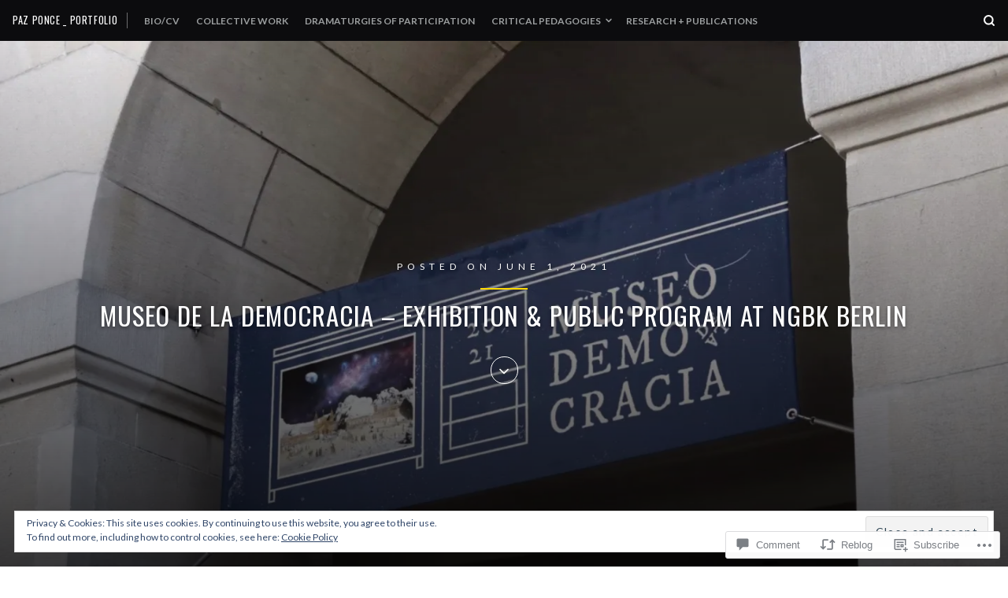

--- FILE ---
content_type: text/html; charset=UTF-8
request_url: https://pazponce.com/2021/06/01/museo-de-la-democracia-2021/
body_size: 38581
content:
<!DOCTYPE html>
<html lang="en">
<head>
<meta charset="UTF-8">
<meta name="viewport" content="width=device-width, initial-scale=1">

<title>museo de la democracia &#8211; Exhibition &amp; public program at nGbK Berlin &#8211; PAZ PONCE _ PORTFOLIO</title>
<script type="text/javascript">
  WebFontConfig = {"google":{"families":["Oswald:r:latin,latin-ext","Lato:r,i,b,bi:latin,latin-ext"]},"api_url":"https:\/\/fonts-api.wp.com\/css"};
  (function() {
    var wf = document.createElement('script');
    wf.src = '/wp-content/plugins/custom-fonts/js/webfont.js';
    wf.type = 'text/javascript';
    wf.async = 'true';
    var s = document.getElementsByTagName('script')[0];
    s.parentNode.insertBefore(wf, s);
	})();
</script><style id="jetpack-custom-fonts-css">.wf-active body, .wf-active button, .wf-active input, .wf-active select, .wf-active textarea{font-family:"Lato",sans-serif}.wf-active blockquote{font-family:"Lato",sans-serif}.wf-active input[type="submit"]{font-family:"Lato",sans-serif}.wf-active #page div.sharedaddy h3.sd-title, .wf-active .hentry .cat-links, .wf-active .hentry .tags-links, .wf-active #page div#jp-relatedposts h3.jp-relatedposts-headlinee{font-family:"Lato",sans-serif}.wf-active #masthead .main-navigation a, .wf-active #primary-header .entry-meta, .wf-active .hentry-grid .hentry-col .hentry .entry-meta, .wf-active #colophon .site-footer-bottom{font-family:"Lato",sans-serif}.wf-active .hentry .edit-link a, .wf-active .site-main .post-navigation .meta-title{font-family:"Lato",sans-serif}.wf-active span.entry-cats.primary-font{font-family:"Lato",sans-serif}.wf-active #search-container #close-search-container{font-family:"Lato",sans-serif}.wf-active h1, .wf-active h2, .wf-active h3, .wf-active h4, .wf-active h5, .wf-active h6{font-family:"Oswald",sans-serif;font-weight:400;font-style:normal}.wf-active .site-title{font-family:"Oswald",sans-serif;font-style:normal;font-weight:400}.wf-active .single .entry-content h1, .wf-active .page .entry-content h1, .wf-active .comments-area .comment-body h1{font-size:32.9px;font-style:normal;font-weight:400}.wf-active .single .entry-content h2, .wf-active .page .entry-content h2, .wf-active .comments-area .comment-body h2{font-size:25.2px;font-style:normal;font-weight:400}.wf-active .single .entry-content h3, .wf-active .page .entry-content h3, .wf-active .comments-area .comment-body h3{font-size:20.3px;font-style:normal;font-weight:400}.wf-active .single .entry-content h4, .wf-active .page .entry-content h4, .wf-active .comments-area .comment-body h4{font-size:16.1px;font-style:normal;font-weight:400}.wf-active .single .entry-content h5, .wf-active .page .entry-content h5, .wf-active .comments-area .comment-body h5{font-size:12.6px;font-style:normal;font-weight:400}.wf-active .single .entry-content h6, .wf-active .page .entry-content h6, .wf-active .comments-area .comment-body h6{font-size:9.8px;font-style:normal;font-weight:400}.wf-active #masthead .site-branding .site-title{font-size:12.6px;font-weight:400;font-style:normal}.wf-active .widget .widget-title, .wf-active .widget-title label{font-size:9.8px;font-weight:400;font-style:normal}.wf-active #primary-header .entry-title{font-size:32.9px;font-weight:400;font-style:normal}.wf-active #page .hentry-grid .hentry-col .hentry .entry-header .entry-title, .wf-active .page-header .page-title{font-size:13.3px;font-weight:400;font-style:normal}.wf-active .hentry-grid .hentry-col .hentry .entry-header .entry-title{font-size:12.6px;font-weight:400;font-style:normal}.wf-active .hentry-grid .hentry-col:nth-child(5n) > .hentry .entry-header .entry-title, .wf-active .hentry-grid .hentry-col:nth-child(7n) > .hentry .entry-header .entry-title, .wf-active .hentry-grid .hentry-col:nth-child(2) > .hentry .entry-header .entry-title{font-size:16.1px;font-weight:400;font-style:normal}.wf-active .hentry-grid .hentry-col:first-child > .hentry .entry-header .entry-title{font-size:21px;font-weight:400;font-style:normal}.wf-active #comments .comments-title, .wf-active #reply-title{font-size:12.6px;font-style:normal;font-weight:400}</style>
<meta name='robots' content='max-image-preview:large' />

<!-- Async WordPress.com Remote Login -->
<script id="wpcom_remote_login_js">
var wpcom_remote_login_extra_auth = '';
function wpcom_remote_login_remove_dom_node_id( element_id ) {
	var dom_node = document.getElementById( element_id );
	if ( dom_node ) { dom_node.parentNode.removeChild( dom_node ); }
}
function wpcom_remote_login_remove_dom_node_classes( class_name ) {
	var dom_nodes = document.querySelectorAll( '.' + class_name );
	for ( var i = 0; i < dom_nodes.length; i++ ) {
		dom_nodes[ i ].parentNode.removeChild( dom_nodes[ i ] );
	}
}
function wpcom_remote_login_final_cleanup() {
	wpcom_remote_login_remove_dom_node_classes( "wpcom_remote_login_msg" );
	wpcom_remote_login_remove_dom_node_id( "wpcom_remote_login_key" );
	wpcom_remote_login_remove_dom_node_id( "wpcom_remote_login_validate" );
	wpcom_remote_login_remove_dom_node_id( "wpcom_remote_login_js" );
	wpcom_remote_login_remove_dom_node_id( "wpcom_request_access_iframe" );
	wpcom_remote_login_remove_dom_node_id( "wpcom_request_access_styles" );
}

// Watch for messages back from the remote login
window.addEventListener( "message", function( e ) {
	if ( e.origin === "https://r-login.wordpress.com" ) {
		var data = {};
		try {
			data = JSON.parse( e.data );
		} catch( e ) {
			wpcom_remote_login_final_cleanup();
			return;
		}

		if ( data.msg === 'LOGIN' ) {
			// Clean up the login check iframe
			wpcom_remote_login_remove_dom_node_id( "wpcom_remote_login_key" );

			var id_regex = new RegExp( /^[0-9]+$/ );
			var token_regex = new RegExp( /^.*|.*|.*$/ );
			if (
				token_regex.test( data.token )
				&& id_regex.test( data.wpcomid )
			) {
				// We have everything we need to ask for a login
				var script = document.createElement( "script" );
				script.setAttribute( "id", "wpcom_remote_login_validate" );
				script.src = '/remote-login.php?wpcom_remote_login=validate'
					+ '&wpcomid=' + data.wpcomid
					+ '&token=' + encodeURIComponent( data.token )
					+ '&host=' + window.location.protocol
					+ '//' + window.location.hostname
					+ '&postid=2919'
					+ '&is_singular=1';
				document.body.appendChild( script );
			}

			return;
		}

		// Safari ITP, not logged in, so redirect
		if ( data.msg === 'LOGIN-REDIRECT' ) {
			window.location = 'https://wordpress.com/log-in?redirect_to=' + window.location.href;
			return;
		}

		// Safari ITP, storage access failed, remove the request
		if ( data.msg === 'LOGIN-REMOVE' ) {
			var css_zap = 'html { -webkit-transition: margin-top 1s; transition: margin-top 1s; } /* 9001 */ html { margin-top: 0 !important; } * html body { margin-top: 0 !important; } @media screen and ( max-width: 782px ) { html { margin-top: 0 !important; } * html body { margin-top: 0 !important; } }';
			var style_zap = document.createElement( 'style' );
			style_zap.type = 'text/css';
			style_zap.appendChild( document.createTextNode( css_zap ) );
			document.body.appendChild( style_zap );

			var e = document.getElementById( 'wpcom_request_access_iframe' );
			e.parentNode.removeChild( e );

			document.cookie = 'wordpress_com_login_access=denied; path=/; max-age=31536000';

			return;
		}

		// Safari ITP
		if ( data.msg === 'REQUEST_ACCESS' ) {
			console.log( 'request access: safari' );

			// Check ITP iframe enable/disable knob
			if ( wpcom_remote_login_extra_auth !== 'safari_itp_iframe' ) {
				return;
			}

			// If we are in a "private window" there is no ITP.
			var private_window = false;
			try {
				var opendb = window.openDatabase( null, null, null, null );
			} catch( e ) {
				private_window = true;
			}

			if ( private_window ) {
				console.log( 'private window' );
				return;
			}

			var iframe = document.createElement( 'iframe' );
			iframe.id = 'wpcom_request_access_iframe';
			iframe.setAttribute( 'scrolling', 'no' );
			iframe.setAttribute( 'sandbox', 'allow-storage-access-by-user-activation allow-scripts allow-same-origin allow-top-navigation-by-user-activation' );
			iframe.src = 'https://r-login.wordpress.com/remote-login.php?wpcom_remote_login=request_access&origin=' + encodeURIComponent( data.origin ) + '&wpcomid=' + encodeURIComponent( data.wpcomid );

			var css = 'html { -webkit-transition: margin-top 1s; transition: margin-top 1s; } /* 9001 */ html { margin-top: 46px !important; } * html body { margin-top: 46px !important; } @media screen and ( max-width: 660px ) { html { margin-top: 71px !important; } * html body { margin-top: 71px !important; } #wpcom_request_access_iframe { display: block; height: 71px !important; } } #wpcom_request_access_iframe { border: 0px; height: 46px; position: fixed; top: 0; left: 0; width: 100%; min-width: 100%; z-index: 99999; background: #23282d; } ';

			var style = document.createElement( 'style' );
			style.type = 'text/css';
			style.id = 'wpcom_request_access_styles';
			style.appendChild( document.createTextNode( css ) );
			document.body.appendChild( style );

			document.body.appendChild( iframe );
		}

		if ( data.msg === 'DONE' ) {
			wpcom_remote_login_final_cleanup();
		}
	}
}, false );

// Inject the remote login iframe after the page has had a chance to load
// more critical resources
window.addEventListener( "DOMContentLoaded", function( e ) {
	var iframe = document.createElement( "iframe" );
	iframe.style.display = "none";
	iframe.setAttribute( "scrolling", "no" );
	iframe.setAttribute( "id", "wpcom_remote_login_key" );
	iframe.src = "https://r-login.wordpress.com/remote-login.php"
		+ "?wpcom_remote_login=key"
		+ "&origin=aHR0cHM6Ly9wYXpwb25jZS5jb20%3D"
		+ "&wpcomid=34070337"
		+ "&time=" + Math.floor( Date.now() / 1000 );
	document.body.appendChild( iframe );
}, false );
</script>
<link rel='dns-prefetch' href='//s0.wp.com' />
<link rel='dns-prefetch' href='//widgets.wp.com' />
<link rel='dns-prefetch' href='//fonts-api.wp.com' />
<link rel="alternate" type="application/rss+xml" title="PAZ PONCE _ PORTFOLIO &raquo; Feed" href="https://pazponce.com/feed/" />
<link rel="alternate" type="application/rss+xml" title="PAZ PONCE _ PORTFOLIO &raquo; Comments Feed" href="https://pazponce.com/comments/feed/" />
<link rel="alternate" type="application/rss+xml" title="PAZ PONCE _ PORTFOLIO &raquo; museo de la democracia &#8211; Exhibition &amp; public program at nGbK&nbsp;Berlin Comments Feed" href="https://pazponce.com/2021/06/01/museo-de-la-democracia-2021/feed/" />
	<script type="text/javascript">
		/* <![CDATA[ */
		function addLoadEvent(func) {
			var oldonload = window.onload;
			if (typeof window.onload != 'function') {
				window.onload = func;
			} else {
				window.onload = function () {
					oldonload();
					func();
				}
			}
		}
		/* ]]> */
	</script>
	<link crossorigin='anonymous' rel='stylesheet' id='all-css-0-1' href='/_static/??-eJx9zN0KwjAMhuEbsgZ/5vBAvJbShtE1bYNJKLt7NxEEEQ9fku+Bzi60qlgVijkmm1IV6ClOqAJo67XlhI58B8XC5BUFRBfCfRDZwW9gRmUf8rtBrEJp0WjdPnAzouMm+lX/REoZP+6rtvd7uR3G4XQcr5fzMD8BGYBNRA==&cssminify=yes' type='text/css' media='all' />
<style id='wp-emoji-styles-inline-css'>

	img.wp-smiley, img.emoji {
		display: inline !important;
		border: none !important;
		box-shadow: none !important;
		height: 1em !important;
		width: 1em !important;
		margin: 0 0.07em !important;
		vertical-align: -0.1em !important;
		background: none !important;
		padding: 0 !important;
	}
/*# sourceURL=wp-emoji-styles-inline-css */
</style>
<link crossorigin='anonymous' rel='stylesheet' id='all-css-2-1' href='/wp-content/plugins/gutenberg-core/v22.2.0/build/styles/block-library/style.css?m=1764855221i&cssminify=yes' type='text/css' media='all' />
<style id='wp-block-library-inline-css'>
.has-text-align-justify {
	text-align:justify;
}
.has-text-align-justify{text-align:justify;}

/*# sourceURL=wp-block-library-inline-css */
</style><style id='wp-block-paragraph-inline-css'>
.is-small-text{font-size:.875em}.is-regular-text{font-size:1em}.is-large-text{font-size:2.25em}.is-larger-text{font-size:3em}.has-drop-cap:not(:focus):first-letter{float:left;font-size:8.4em;font-style:normal;font-weight:100;line-height:.68;margin:.05em .1em 0 0;text-transform:uppercase}body.rtl .has-drop-cap:not(:focus):first-letter{float:none;margin-left:.1em}p.has-drop-cap.has-background{overflow:hidden}:root :where(p.has-background){padding:1.25em 2.375em}:where(p.has-text-color:not(.has-link-color)) a{color:inherit}p.has-text-align-left[style*="writing-mode:vertical-lr"],p.has-text-align-right[style*="writing-mode:vertical-rl"]{rotate:180deg}
/*# sourceURL=/wp-content/plugins/gutenberg-core/v22.2.0/build/styles/block-library/paragraph/style.css */
</style>
<style id='wp-block-preformatted-inline-css'>
.wp-block-preformatted{box-sizing:border-box;white-space:pre-wrap}:where(.wp-block-preformatted.has-background){padding:1.25em 2.375em}
/*# sourceURL=/wp-content/plugins/gutenberg-core/v22.2.0/build/styles/block-library/preformatted/style.css */
</style>
<style id='wp-block-separator-inline-css'>
@charset "UTF-8";.wp-block-separator{border:none;border-top:2px solid}:root :where(.wp-block-separator.is-style-dots){height:auto;line-height:1;text-align:center}:root :where(.wp-block-separator.is-style-dots):before{color:currentColor;content:"···";font-family:serif;font-size:1.5em;letter-spacing:2em;padding-left:2em}.wp-block-separator.is-style-dots{background:none!important;border:none!important}
/*# sourceURL=/wp-content/plugins/gutenberg-core/v22.2.0/build/styles/block-library/separator/style.css */
</style>
<style id='wp-block-heading-inline-css'>
h1:where(.wp-block-heading).has-background,h2:where(.wp-block-heading).has-background,h3:where(.wp-block-heading).has-background,h4:where(.wp-block-heading).has-background,h5:where(.wp-block-heading).has-background,h6:where(.wp-block-heading).has-background{padding:1.25em 2.375em}h1.has-text-align-left[style*=writing-mode]:where([style*=vertical-lr]),h1.has-text-align-right[style*=writing-mode]:where([style*=vertical-rl]),h2.has-text-align-left[style*=writing-mode]:where([style*=vertical-lr]),h2.has-text-align-right[style*=writing-mode]:where([style*=vertical-rl]),h3.has-text-align-left[style*=writing-mode]:where([style*=vertical-lr]),h3.has-text-align-right[style*=writing-mode]:where([style*=vertical-rl]),h4.has-text-align-left[style*=writing-mode]:where([style*=vertical-lr]),h4.has-text-align-right[style*=writing-mode]:where([style*=vertical-rl]),h5.has-text-align-left[style*=writing-mode]:where([style*=vertical-lr]),h5.has-text-align-right[style*=writing-mode]:where([style*=vertical-rl]),h6.has-text-align-left[style*=writing-mode]:where([style*=vertical-lr]),h6.has-text-align-right[style*=writing-mode]:where([style*=vertical-rl]){rotate:180deg}
/*# sourceURL=/wp-content/plugins/gutenberg-core/v22.2.0/build/styles/block-library/heading/style.css */
</style>
<style id='wp-block-image-inline-css'>
.wp-block-image>a,.wp-block-image>figure>a{display:inline-block}.wp-block-image img{box-sizing:border-box;height:auto;max-width:100%;vertical-align:bottom}@media not (prefers-reduced-motion){.wp-block-image img.hide{visibility:hidden}.wp-block-image img.show{animation:show-content-image .4s}}.wp-block-image[style*=border-radius] img,.wp-block-image[style*=border-radius]>a{border-radius:inherit}.wp-block-image.has-custom-border img{box-sizing:border-box}.wp-block-image.aligncenter{text-align:center}.wp-block-image.alignfull>a,.wp-block-image.alignwide>a{width:100%}.wp-block-image.alignfull img,.wp-block-image.alignwide img{height:auto;width:100%}.wp-block-image .aligncenter,.wp-block-image .alignleft,.wp-block-image .alignright,.wp-block-image.aligncenter,.wp-block-image.alignleft,.wp-block-image.alignright{display:table}.wp-block-image .aligncenter>figcaption,.wp-block-image .alignleft>figcaption,.wp-block-image .alignright>figcaption,.wp-block-image.aligncenter>figcaption,.wp-block-image.alignleft>figcaption,.wp-block-image.alignright>figcaption{caption-side:bottom;display:table-caption}.wp-block-image .alignleft{float:left;margin:.5em 1em .5em 0}.wp-block-image .alignright{float:right;margin:.5em 0 .5em 1em}.wp-block-image .aligncenter{margin-left:auto;margin-right:auto}.wp-block-image :where(figcaption){margin-bottom:1em;margin-top:.5em}.wp-block-image.is-style-circle-mask img{border-radius:9999px}@supports ((-webkit-mask-image:none) or (mask-image:none)) or (-webkit-mask-image:none){.wp-block-image.is-style-circle-mask img{border-radius:0;-webkit-mask-image:url('data:image/svg+xml;utf8,<svg viewBox="0 0 100 100" xmlns="http://www.w3.org/2000/svg"><circle cx="50" cy="50" r="50"/></svg>');mask-image:url('data:image/svg+xml;utf8,<svg viewBox="0 0 100 100" xmlns="http://www.w3.org/2000/svg"><circle cx="50" cy="50" r="50"/></svg>');mask-mode:alpha;-webkit-mask-position:center;mask-position:center;-webkit-mask-repeat:no-repeat;mask-repeat:no-repeat;-webkit-mask-size:contain;mask-size:contain}}:root :where(.wp-block-image.is-style-rounded img,.wp-block-image .is-style-rounded img){border-radius:9999px}.wp-block-image figure{margin:0}.wp-lightbox-container{display:flex;flex-direction:column;position:relative}.wp-lightbox-container img{cursor:zoom-in}.wp-lightbox-container img:hover+button{opacity:1}.wp-lightbox-container button{align-items:center;backdrop-filter:blur(16px) saturate(180%);background-color:#5a5a5a40;border:none;border-radius:4px;cursor:zoom-in;display:flex;height:20px;justify-content:center;opacity:0;padding:0;position:absolute;right:16px;text-align:center;top:16px;width:20px;z-index:100}@media not (prefers-reduced-motion){.wp-lightbox-container button{transition:opacity .2s ease}}.wp-lightbox-container button:focus-visible{outline:3px auto #5a5a5a40;outline:3px auto -webkit-focus-ring-color;outline-offset:3px}.wp-lightbox-container button:hover{cursor:pointer;opacity:1}.wp-lightbox-container button:focus{opacity:1}.wp-lightbox-container button:focus,.wp-lightbox-container button:hover,.wp-lightbox-container button:not(:hover):not(:active):not(.has-background){background-color:#5a5a5a40;border:none}.wp-lightbox-overlay{box-sizing:border-box;cursor:zoom-out;height:100vh;left:0;overflow:hidden;position:fixed;top:0;visibility:hidden;width:100%;z-index:100000}.wp-lightbox-overlay .close-button{align-items:center;cursor:pointer;display:flex;justify-content:center;min-height:40px;min-width:40px;padding:0;position:absolute;right:calc(env(safe-area-inset-right) + 16px);top:calc(env(safe-area-inset-top) + 16px);z-index:5000000}.wp-lightbox-overlay .close-button:focus,.wp-lightbox-overlay .close-button:hover,.wp-lightbox-overlay .close-button:not(:hover):not(:active):not(.has-background){background:none;border:none}.wp-lightbox-overlay .lightbox-image-container{height:var(--wp--lightbox-container-height);left:50%;overflow:hidden;position:absolute;top:50%;transform:translate(-50%,-50%);transform-origin:top left;width:var(--wp--lightbox-container-width);z-index:9999999999}.wp-lightbox-overlay .wp-block-image{align-items:center;box-sizing:border-box;display:flex;height:100%;justify-content:center;margin:0;position:relative;transform-origin:0 0;width:100%;z-index:3000000}.wp-lightbox-overlay .wp-block-image img{height:var(--wp--lightbox-image-height);min-height:var(--wp--lightbox-image-height);min-width:var(--wp--lightbox-image-width);width:var(--wp--lightbox-image-width)}.wp-lightbox-overlay .wp-block-image figcaption{display:none}.wp-lightbox-overlay button{background:none;border:none}.wp-lightbox-overlay .scrim{background-color:#fff;height:100%;opacity:.9;position:absolute;width:100%;z-index:2000000}.wp-lightbox-overlay.active{visibility:visible}@media not (prefers-reduced-motion){.wp-lightbox-overlay.active{animation:turn-on-visibility .25s both}.wp-lightbox-overlay.active img{animation:turn-on-visibility .35s both}.wp-lightbox-overlay.show-closing-animation:not(.active){animation:turn-off-visibility .35s both}.wp-lightbox-overlay.show-closing-animation:not(.active) img{animation:turn-off-visibility .25s both}.wp-lightbox-overlay.zoom.active{animation:none;opacity:1;visibility:visible}.wp-lightbox-overlay.zoom.active .lightbox-image-container{animation:lightbox-zoom-in .4s}.wp-lightbox-overlay.zoom.active .lightbox-image-container img{animation:none}.wp-lightbox-overlay.zoom.active .scrim{animation:turn-on-visibility .4s forwards}.wp-lightbox-overlay.zoom.show-closing-animation:not(.active){animation:none}.wp-lightbox-overlay.zoom.show-closing-animation:not(.active) .lightbox-image-container{animation:lightbox-zoom-out .4s}.wp-lightbox-overlay.zoom.show-closing-animation:not(.active) .lightbox-image-container img{animation:none}.wp-lightbox-overlay.zoom.show-closing-animation:not(.active) .scrim{animation:turn-off-visibility .4s forwards}}@keyframes show-content-image{0%{visibility:hidden}99%{visibility:hidden}to{visibility:visible}}@keyframes turn-on-visibility{0%{opacity:0}to{opacity:1}}@keyframes turn-off-visibility{0%{opacity:1;visibility:visible}99%{opacity:0;visibility:visible}to{opacity:0;visibility:hidden}}@keyframes lightbox-zoom-in{0%{transform:translate(calc((-100vw + var(--wp--lightbox-scrollbar-width))/2 + var(--wp--lightbox-initial-left-position)),calc(-50vh + var(--wp--lightbox-initial-top-position))) scale(var(--wp--lightbox-scale))}to{transform:translate(-50%,-50%) scale(1)}}@keyframes lightbox-zoom-out{0%{transform:translate(-50%,-50%) scale(1);visibility:visible}99%{visibility:visible}to{transform:translate(calc((-100vw + var(--wp--lightbox-scrollbar-width))/2 + var(--wp--lightbox-initial-left-position)),calc(-50vh + var(--wp--lightbox-initial-top-position))) scale(var(--wp--lightbox-scale));visibility:hidden}}
/*# sourceURL=/wp-content/plugins/gutenberg-core/v22.2.0/build/styles/block-library/image/style.css */
</style>
<style id='global-styles-inline-css'>
:root{--wp--preset--aspect-ratio--square: 1;--wp--preset--aspect-ratio--4-3: 4/3;--wp--preset--aspect-ratio--3-4: 3/4;--wp--preset--aspect-ratio--3-2: 3/2;--wp--preset--aspect-ratio--2-3: 2/3;--wp--preset--aspect-ratio--16-9: 16/9;--wp--preset--aspect-ratio--9-16: 9/16;--wp--preset--color--black: #000000;--wp--preset--color--cyan-bluish-gray: #abb8c3;--wp--preset--color--white: #ffffff;--wp--preset--color--pale-pink: #f78da7;--wp--preset--color--vivid-red: #cf2e2e;--wp--preset--color--luminous-vivid-orange: #ff6900;--wp--preset--color--luminous-vivid-amber: #fcb900;--wp--preset--color--light-green-cyan: #7bdcb5;--wp--preset--color--vivid-green-cyan: #00d084;--wp--preset--color--pale-cyan-blue: #8ed1fc;--wp--preset--color--vivid-cyan-blue: #0693e3;--wp--preset--color--vivid-purple: #9b51e0;--wp--preset--gradient--vivid-cyan-blue-to-vivid-purple: linear-gradient(135deg,rgb(6,147,227) 0%,rgb(155,81,224) 100%);--wp--preset--gradient--light-green-cyan-to-vivid-green-cyan: linear-gradient(135deg,rgb(122,220,180) 0%,rgb(0,208,130) 100%);--wp--preset--gradient--luminous-vivid-amber-to-luminous-vivid-orange: linear-gradient(135deg,rgb(252,185,0) 0%,rgb(255,105,0) 100%);--wp--preset--gradient--luminous-vivid-orange-to-vivid-red: linear-gradient(135deg,rgb(255,105,0) 0%,rgb(207,46,46) 100%);--wp--preset--gradient--very-light-gray-to-cyan-bluish-gray: linear-gradient(135deg,rgb(238,238,238) 0%,rgb(169,184,195) 100%);--wp--preset--gradient--cool-to-warm-spectrum: linear-gradient(135deg,rgb(74,234,220) 0%,rgb(151,120,209) 20%,rgb(207,42,186) 40%,rgb(238,44,130) 60%,rgb(251,105,98) 80%,rgb(254,248,76) 100%);--wp--preset--gradient--blush-light-purple: linear-gradient(135deg,rgb(255,206,236) 0%,rgb(152,150,240) 100%);--wp--preset--gradient--blush-bordeaux: linear-gradient(135deg,rgb(254,205,165) 0%,rgb(254,45,45) 50%,rgb(107,0,62) 100%);--wp--preset--gradient--luminous-dusk: linear-gradient(135deg,rgb(255,203,112) 0%,rgb(199,81,192) 50%,rgb(65,88,208) 100%);--wp--preset--gradient--pale-ocean: linear-gradient(135deg,rgb(255,245,203) 0%,rgb(182,227,212) 50%,rgb(51,167,181) 100%);--wp--preset--gradient--electric-grass: linear-gradient(135deg,rgb(202,248,128) 0%,rgb(113,206,126) 100%);--wp--preset--gradient--midnight: linear-gradient(135deg,rgb(2,3,129) 0%,rgb(40,116,252) 100%);--wp--preset--font-size--small: 0.889rem;--wp--preset--font-size--medium: 1.266rem;--wp--preset--font-size--large: 1.602rem;--wp--preset--font-size--x-large: 42px;--wp--preset--font-size--normal: 1rem;--wp--preset--font-size--huge: 2.027rem;--wp--preset--font-size--enormous: 3.247rem;--wp--preset--font-size--gigantic: 4.11rem;--wp--preset--font-family--albert-sans: 'Albert Sans', sans-serif;--wp--preset--font-family--alegreya: Alegreya, serif;--wp--preset--font-family--arvo: Arvo, serif;--wp--preset--font-family--bodoni-moda: 'Bodoni Moda', serif;--wp--preset--font-family--bricolage-grotesque: 'Bricolage Grotesque', sans-serif;--wp--preset--font-family--cabin: Cabin, sans-serif;--wp--preset--font-family--chivo: Chivo, sans-serif;--wp--preset--font-family--commissioner: Commissioner, sans-serif;--wp--preset--font-family--cormorant: Cormorant, serif;--wp--preset--font-family--courier-prime: 'Courier Prime', monospace;--wp--preset--font-family--crimson-pro: 'Crimson Pro', serif;--wp--preset--font-family--dm-mono: 'DM Mono', monospace;--wp--preset--font-family--dm-sans: 'DM Sans', sans-serif;--wp--preset--font-family--dm-serif-display: 'DM Serif Display', serif;--wp--preset--font-family--domine: Domine, serif;--wp--preset--font-family--eb-garamond: 'EB Garamond', serif;--wp--preset--font-family--epilogue: Epilogue, sans-serif;--wp--preset--font-family--fahkwang: Fahkwang, sans-serif;--wp--preset--font-family--figtree: Figtree, sans-serif;--wp--preset--font-family--fira-sans: 'Fira Sans', sans-serif;--wp--preset--font-family--fjalla-one: 'Fjalla One', sans-serif;--wp--preset--font-family--fraunces: Fraunces, serif;--wp--preset--font-family--gabarito: Gabarito, system-ui;--wp--preset--font-family--ibm-plex-mono: 'IBM Plex Mono', monospace;--wp--preset--font-family--ibm-plex-sans: 'IBM Plex Sans', sans-serif;--wp--preset--font-family--ibarra-real-nova: 'Ibarra Real Nova', serif;--wp--preset--font-family--instrument-serif: 'Instrument Serif', serif;--wp--preset--font-family--inter: Inter, sans-serif;--wp--preset--font-family--josefin-sans: 'Josefin Sans', sans-serif;--wp--preset--font-family--jost: Jost, sans-serif;--wp--preset--font-family--libre-baskerville: 'Libre Baskerville', serif;--wp--preset--font-family--libre-franklin: 'Libre Franklin', sans-serif;--wp--preset--font-family--literata: Literata, serif;--wp--preset--font-family--lora: Lora, serif;--wp--preset--font-family--merriweather: Merriweather, serif;--wp--preset--font-family--montserrat: Montserrat, sans-serif;--wp--preset--font-family--newsreader: Newsreader, serif;--wp--preset--font-family--noto-sans-mono: 'Noto Sans Mono', sans-serif;--wp--preset--font-family--nunito: Nunito, sans-serif;--wp--preset--font-family--open-sans: 'Open Sans', sans-serif;--wp--preset--font-family--overpass: Overpass, sans-serif;--wp--preset--font-family--pt-serif: 'PT Serif', serif;--wp--preset--font-family--petrona: Petrona, serif;--wp--preset--font-family--piazzolla: Piazzolla, serif;--wp--preset--font-family--playfair-display: 'Playfair Display', serif;--wp--preset--font-family--plus-jakarta-sans: 'Plus Jakarta Sans', sans-serif;--wp--preset--font-family--poppins: Poppins, sans-serif;--wp--preset--font-family--raleway: Raleway, sans-serif;--wp--preset--font-family--roboto: Roboto, sans-serif;--wp--preset--font-family--roboto-slab: 'Roboto Slab', serif;--wp--preset--font-family--rubik: Rubik, sans-serif;--wp--preset--font-family--rufina: Rufina, serif;--wp--preset--font-family--sora: Sora, sans-serif;--wp--preset--font-family--source-sans-3: 'Source Sans 3', sans-serif;--wp--preset--font-family--source-serif-4: 'Source Serif 4', serif;--wp--preset--font-family--space-mono: 'Space Mono', monospace;--wp--preset--font-family--syne: Syne, sans-serif;--wp--preset--font-family--texturina: Texturina, serif;--wp--preset--font-family--urbanist: Urbanist, sans-serif;--wp--preset--font-family--work-sans: 'Work Sans', sans-serif;--wp--preset--spacing--20: 0.44rem;--wp--preset--spacing--30: 0.67rem;--wp--preset--spacing--40: 1rem;--wp--preset--spacing--50: 1.5rem;--wp--preset--spacing--60: 2.25rem;--wp--preset--spacing--70: 3.38rem;--wp--preset--spacing--80: 5.06rem;--wp--preset--shadow--natural: 6px 6px 9px rgba(0, 0, 0, 0.2);--wp--preset--shadow--deep: 12px 12px 50px rgba(0, 0, 0, 0.4);--wp--preset--shadow--sharp: 6px 6px 0px rgba(0, 0, 0, 0.2);--wp--preset--shadow--outlined: 6px 6px 0px -3px rgb(255, 255, 255), 6px 6px rgb(0, 0, 0);--wp--preset--shadow--crisp: 6px 6px 0px rgb(0, 0, 0);}:where(.is-layout-flex){gap: 0.5em;}:where(.is-layout-grid){gap: 0.5em;}body .is-layout-flex{display: flex;}.is-layout-flex{flex-wrap: wrap;align-items: center;}.is-layout-flex > :is(*, div){margin: 0;}body .is-layout-grid{display: grid;}.is-layout-grid > :is(*, div){margin: 0;}:where(.wp-block-columns.is-layout-flex){gap: 2em;}:where(.wp-block-columns.is-layout-grid){gap: 2em;}:where(.wp-block-post-template.is-layout-flex){gap: 1.25em;}:where(.wp-block-post-template.is-layout-grid){gap: 1.25em;}.has-black-color{color: var(--wp--preset--color--black) !important;}.has-cyan-bluish-gray-color{color: var(--wp--preset--color--cyan-bluish-gray) !important;}.has-white-color{color: var(--wp--preset--color--white) !important;}.has-pale-pink-color{color: var(--wp--preset--color--pale-pink) !important;}.has-vivid-red-color{color: var(--wp--preset--color--vivid-red) !important;}.has-luminous-vivid-orange-color{color: var(--wp--preset--color--luminous-vivid-orange) !important;}.has-luminous-vivid-amber-color{color: var(--wp--preset--color--luminous-vivid-amber) !important;}.has-light-green-cyan-color{color: var(--wp--preset--color--light-green-cyan) !important;}.has-vivid-green-cyan-color{color: var(--wp--preset--color--vivid-green-cyan) !important;}.has-pale-cyan-blue-color{color: var(--wp--preset--color--pale-cyan-blue) !important;}.has-vivid-cyan-blue-color{color: var(--wp--preset--color--vivid-cyan-blue) !important;}.has-vivid-purple-color{color: var(--wp--preset--color--vivid-purple) !important;}.has-black-background-color{background-color: var(--wp--preset--color--black) !important;}.has-cyan-bluish-gray-background-color{background-color: var(--wp--preset--color--cyan-bluish-gray) !important;}.has-white-background-color{background-color: var(--wp--preset--color--white) !important;}.has-pale-pink-background-color{background-color: var(--wp--preset--color--pale-pink) !important;}.has-vivid-red-background-color{background-color: var(--wp--preset--color--vivid-red) !important;}.has-luminous-vivid-orange-background-color{background-color: var(--wp--preset--color--luminous-vivid-orange) !important;}.has-luminous-vivid-amber-background-color{background-color: var(--wp--preset--color--luminous-vivid-amber) !important;}.has-light-green-cyan-background-color{background-color: var(--wp--preset--color--light-green-cyan) !important;}.has-vivid-green-cyan-background-color{background-color: var(--wp--preset--color--vivid-green-cyan) !important;}.has-pale-cyan-blue-background-color{background-color: var(--wp--preset--color--pale-cyan-blue) !important;}.has-vivid-cyan-blue-background-color{background-color: var(--wp--preset--color--vivid-cyan-blue) !important;}.has-vivid-purple-background-color{background-color: var(--wp--preset--color--vivid-purple) !important;}.has-black-border-color{border-color: var(--wp--preset--color--black) !important;}.has-cyan-bluish-gray-border-color{border-color: var(--wp--preset--color--cyan-bluish-gray) !important;}.has-white-border-color{border-color: var(--wp--preset--color--white) !important;}.has-pale-pink-border-color{border-color: var(--wp--preset--color--pale-pink) !important;}.has-vivid-red-border-color{border-color: var(--wp--preset--color--vivid-red) !important;}.has-luminous-vivid-orange-border-color{border-color: var(--wp--preset--color--luminous-vivid-orange) !important;}.has-luminous-vivid-amber-border-color{border-color: var(--wp--preset--color--luminous-vivid-amber) !important;}.has-light-green-cyan-border-color{border-color: var(--wp--preset--color--light-green-cyan) !important;}.has-vivid-green-cyan-border-color{border-color: var(--wp--preset--color--vivid-green-cyan) !important;}.has-pale-cyan-blue-border-color{border-color: var(--wp--preset--color--pale-cyan-blue) !important;}.has-vivid-cyan-blue-border-color{border-color: var(--wp--preset--color--vivid-cyan-blue) !important;}.has-vivid-purple-border-color{border-color: var(--wp--preset--color--vivid-purple) !important;}.has-vivid-cyan-blue-to-vivid-purple-gradient-background{background: var(--wp--preset--gradient--vivid-cyan-blue-to-vivid-purple) !important;}.has-light-green-cyan-to-vivid-green-cyan-gradient-background{background: var(--wp--preset--gradient--light-green-cyan-to-vivid-green-cyan) !important;}.has-luminous-vivid-amber-to-luminous-vivid-orange-gradient-background{background: var(--wp--preset--gradient--luminous-vivid-amber-to-luminous-vivid-orange) !important;}.has-luminous-vivid-orange-to-vivid-red-gradient-background{background: var(--wp--preset--gradient--luminous-vivid-orange-to-vivid-red) !important;}.has-very-light-gray-to-cyan-bluish-gray-gradient-background{background: var(--wp--preset--gradient--very-light-gray-to-cyan-bluish-gray) !important;}.has-cool-to-warm-spectrum-gradient-background{background: var(--wp--preset--gradient--cool-to-warm-spectrum) !important;}.has-blush-light-purple-gradient-background{background: var(--wp--preset--gradient--blush-light-purple) !important;}.has-blush-bordeaux-gradient-background{background: var(--wp--preset--gradient--blush-bordeaux) !important;}.has-luminous-dusk-gradient-background{background: var(--wp--preset--gradient--luminous-dusk) !important;}.has-pale-ocean-gradient-background{background: var(--wp--preset--gradient--pale-ocean) !important;}.has-electric-grass-gradient-background{background: var(--wp--preset--gradient--electric-grass) !important;}.has-midnight-gradient-background{background: var(--wp--preset--gradient--midnight) !important;}.has-small-font-size{font-size: var(--wp--preset--font-size--small) !important;}.has-medium-font-size{font-size: var(--wp--preset--font-size--medium) !important;}.has-large-font-size{font-size: var(--wp--preset--font-size--large) !important;}.has-x-large-font-size{font-size: var(--wp--preset--font-size--x-large) !important;}.has-albert-sans-font-family{font-family: var(--wp--preset--font-family--albert-sans) !important;}.has-alegreya-font-family{font-family: var(--wp--preset--font-family--alegreya) !important;}.has-arvo-font-family{font-family: var(--wp--preset--font-family--arvo) !important;}.has-bodoni-moda-font-family{font-family: var(--wp--preset--font-family--bodoni-moda) !important;}.has-bricolage-grotesque-font-family{font-family: var(--wp--preset--font-family--bricolage-grotesque) !important;}.has-cabin-font-family{font-family: var(--wp--preset--font-family--cabin) !important;}.has-chivo-font-family{font-family: var(--wp--preset--font-family--chivo) !important;}.has-commissioner-font-family{font-family: var(--wp--preset--font-family--commissioner) !important;}.has-cormorant-font-family{font-family: var(--wp--preset--font-family--cormorant) !important;}.has-courier-prime-font-family{font-family: var(--wp--preset--font-family--courier-prime) !important;}.has-crimson-pro-font-family{font-family: var(--wp--preset--font-family--crimson-pro) !important;}.has-dm-mono-font-family{font-family: var(--wp--preset--font-family--dm-mono) !important;}.has-dm-sans-font-family{font-family: var(--wp--preset--font-family--dm-sans) !important;}.has-dm-serif-display-font-family{font-family: var(--wp--preset--font-family--dm-serif-display) !important;}.has-domine-font-family{font-family: var(--wp--preset--font-family--domine) !important;}.has-eb-garamond-font-family{font-family: var(--wp--preset--font-family--eb-garamond) !important;}.has-epilogue-font-family{font-family: var(--wp--preset--font-family--epilogue) !important;}.has-fahkwang-font-family{font-family: var(--wp--preset--font-family--fahkwang) !important;}.has-figtree-font-family{font-family: var(--wp--preset--font-family--figtree) !important;}.has-fira-sans-font-family{font-family: var(--wp--preset--font-family--fira-sans) !important;}.has-fjalla-one-font-family{font-family: var(--wp--preset--font-family--fjalla-one) !important;}.has-fraunces-font-family{font-family: var(--wp--preset--font-family--fraunces) !important;}.has-gabarito-font-family{font-family: var(--wp--preset--font-family--gabarito) !important;}.has-ibm-plex-mono-font-family{font-family: var(--wp--preset--font-family--ibm-plex-mono) !important;}.has-ibm-plex-sans-font-family{font-family: var(--wp--preset--font-family--ibm-plex-sans) !important;}.has-ibarra-real-nova-font-family{font-family: var(--wp--preset--font-family--ibarra-real-nova) !important;}.has-instrument-serif-font-family{font-family: var(--wp--preset--font-family--instrument-serif) !important;}.has-inter-font-family{font-family: var(--wp--preset--font-family--inter) !important;}.has-josefin-sans-font-family{font-family: var(--wp--preset--font-family--josefin-sans) !important;}.has-jost-font-family{font-family: var(--wp--preset--font-family--jost) !important;}.has-libre-baskerville-font-family{font-family: var(--wp--preset--font-family--libre-baskerville) !important;}.has-libre-franklin-font-family{font-family: var(--wp--preset--font-family--libre-franklin) !important;}.has-literata-font-family{font-family: var(--wp--preset--font-family--literata) !important;}.has-lora-font-family{font-family: var(--wp--preset--font-family--lora) !important;}.has-merriweather-font-family{font-family: var(--wp--preset--font-family--merriweather) !important;}.has-montserrat-font-family{font-family: var(--wp--preset--font-family--montserrat) !important;}.has-newsreader-font-family{font-family: var(--wp--preset--font-family--newsreader) !important;}.has-noto-sans-mono-font-family{font-family: var(--wp--preset--font-family--noto-sans-mono) !important;}.has-nunito-font-family{font-family: var(--wp--preset--font-family--nunito) !important;}.has-open-sans-font-family{font-family: var(--wp--preset--font-family--open-sans) !important;}.has-overpass-font-family{font-family: var(--wp--preset--font-family--overpass) !important;}.has-pt-serif-font-family{font-family: var(--wp--preset--font-family--pt-serif) !important;}.has-petrona-font-family{font-family: var(--wp--preset--font-family--petrona) !important;}.has-piazzolla-font-family{font-family: var(--wp--preset--font-family--piazzolla) !important;}.has-playfair-display-font-family{font-family: var(--wp--preset--font-family--playfair-display) !important;}.has-plus-jakarta-sans-font-family{font-family: var(--wp--preset--font-family--plus-jakarta-sans) !important;}.has-poppins-font-family{font-family: var(--wp--preset--font-family--poppins) !important;}.has-raleway-font-family{font-family: var(--wp--preset--font-family--raleway) !important;}.has-roboto-font-family{font-family: var(--wp--preset--font-family--roboto) !important;}.has-roboto-slab-font-family{font-family: var(--wp--preset--font-family--roboto-slab) !important;}.has-rubik-font-family{font-family: var(--wp--preset--font-family--rubik) !important;}.has-rufina-font-family{font-family: var(--wp--preset--font-family--rufina) !important;}.has-sora-font-family{font-family: var(--wp--preset--font-family--sora) !important;}.has-source-sans-3-font-family{font-family: var(--wp--preset--font-family--source-sans-3) !important;}.has-source-serif-4-font-family{font-family: var(--wp--preset--font-family--source-serif-4) !important;}.has-space-mono-font-family{font-family: var(--wp--preset--font-family--space-mono) !important;}.has-syne-font-family{font-family: var(--wp--preset--font-family--syne) !important;}.has-texturina-font-family{font-family: var(--wp--preset--font-family--texturina) !important;}.has-urbanist-font-family{font-family: var(--wp--preset--font-family--urbanist) !important;}.has-work-sans-font-family{font-family: var(--wp--preset--font-family--work-sans) !important;}
/*# sourceURL=global-styles-inline-css */
</style>

<style id='classic-theme-styles-inline-css'>
/*! This file is auto-generated */
.wp-block-button__link{color:#fff;background-color:#32373c;border-radius:9999px;box-shadow:none;text-decoration:none;padding:calc(.667em + 2px) calc(1.333em + 2px);font-size:1.125em}.wp-block-file__button{background:#32373c;color:#fff;text-decoration:none}
/*# sourceURL=/wp-includes/css/classic-themes.min.css */
</style>
<link crossorigin='anonymous' rel='stylesheet' id='all-css-4-1' href='/_static/??[base64]/f/NV/HKZh/BzH99MVEMJ9yw==&cssminify=yes' type='text/css' media='all' />
<link rel='stylesheet' id='verbum-gutenberg-css-css' href='https://widgets.wp.com/verbum-block-editor/block-editor.css?ver=1738686361' media='all' />
<link rel='stylesheet' id='hermes-google-fonts-css' href='https://fonts-api.wp.com/css?family=PT+Serif%3A400%2C700%2C400italic%2C700italic%7CPT+Sans%3A400%2C400i%2C700%2C700i&#038;subset=latin%2Clatin-ext%2Ccyrillic%2Ccyrillic-ext&#038;display=swap' media='all' />
<link crossorigin='anonymous' rel='stylesheet' id='all-css-8-1' href='/wp-content/themes/premium/hermes/style.css?m=1630507115i&cssminify=yes' type='text/css' media='all' />
<style id='hermes-style-inline-css'>
.byline, .comments-link { clip: rect(1px, 1px, 1px, 1px); height: 1px; position: absolute; overflow: hidden; width: 1px; }
/*# sourceURL=hermes-style-inline-css */
</style>
<link crossorigin='anonymous' rel='stylesheet' id='print-css-9-1' href='/wp-content/themes/premium/hermes/assets/css/print-style.css?m=1569007540i&cssminify=yes' type='text/css' media='print' />
<link crossorigin='anonymous' rel='stylesheet' id='all-css-10-1' href='/_static/??-eJydj0EOAiEMRS8kVmeBcWE8SyW1w0iB0BKvL87GGBMT3f3327f4cK8ulGyUDWwmIYXaSGIXmKk9EVXJFIKOC/IoNGbuCdt2VBv43Q9FZLzrv/5CVjHcPnTprqbOMSs0uqTCI/LqvfCbxFRcKgEtlvwG7powrnPPctr7adp57w/H5QHKjHay&cssminify=yes' type='text/css' media='all' />
<link crossorigin='anonymous' rel='stylesheet' id='print-css-11-1' href='/wp-content/mu-plugins/global-print/global-print.css?m=1465851035i&cssminify=yes' type='text/css' media='print' />
<style id='jetpack-global-styles-frontend-style-inline-css'>
:root { --font-headings: unset; --font-base: unset; --font-headings-default: -apple-system,BlinkMacSystemFont,"Segoe UI",Roboto,Oxygen-Sans,Ubuntu,Cantarell,"Helvetica Neue",sans-serif; --font-base-default: -apple-system,BlinkMacSystemFont,"Segoe UI",Roboto,Oxygen-Sans,Ubuntu,Cantarell,"Helvetica Neue",sans-serif;}
/*# sourceURL=jetpack-global-styles-frontend-style-inline-css */
</style>
<link crossorigin='anonymous' rel='stylesheet' id='all-css-14-1' href='/_static/??-eJyNjcsKAjEMRX/IGtQZBxfip0hMS9sxTYppGfx7H7gRN+7ugcs5sFRHKi1Ig9Jd5R6zGMyhVaTrh8G6QFHfORhYwlvw6P39PbPENZmt4G/ROQuBKWVkxxrVvuBH1lIoz2waILJekF+HUzlupnG3nQ77YZwfuRJIaQ==&cssminify=yes' type='text/css' media='all' />
<script type="text/javascript" id="jetpack_related-posts-js-extra">
/* <![CDATA[ */
var related_posts_js_options = {"post_heading":"h4"};
//# sourceURL=jetpack_related-posts-js-extra
/* ]]> */
</script>
<script type="text/javascript" id="wpcom-actionbar-placeholder-js-extra">
/* <![CDATA[ */
var actionbardata = {"siteID":"34070337","postID":"2919","siteURL":"https://pazponce.com","xhrURL":"https://pazponce.com/wp-admin/admin-ajax.php","nonce":"e12cb40046","isLoggedIn":"","statusMessage":"","subsEmailDefault":"instantly","proxyScriptUrl":"https://s0.wp.com/wp-content/js/wpcom-proxy-request.js?m=1513050504i&amp;ver=20211021","shortlink":"https://wp.me/p2iXfz-L5","i18n":{"followedText":"New posts from this site will now appear in your \u003Ca href=\"https://wordpress.com/reader\"\u003EReader\u003C/a\u003E","foldBar":"Collapse this bar","unfoldBar":"Expand this bar","shortLinkCopied":"Shortlink copied to clipboard."}};
//# sourceURL=wpcom-actionbar-placeholder-js-extra
/* ]]> */
</script>
<script type="text/javascript" id="jetpack-mu-wpcom-settings-js-before">
/* <![CDATA[ */
var JETPACK_MU_WPCOM_SETTINGS = {"assetsUrl":"https://s0.wp.com/wp-content/mu-plugins/jetpack-mu-wpcom-plugin/sun/jetpack_vendor/automattic/jetpack-mu-wpcom/src/build/"};
//# sourceURL=jetpack-mu-wpcom-settings-js-before
/* ]]> */
</script>
<script crossorigin='anonymous' type='text/javascript'  src='/_static/??-eJxdjd0KAiEQhV+o2clg2b2JHiVcFdF0HBxt6+3bhYjq6vBx/nBlMIWao4a5A6fuAwlG11ib25tROuE1kMGlh2SxuqSbs8BFmvzSkAMNUQ74tRu3TGrAtTye/96Siv+8rqVabQVM0iJO9qLJjPfTLkCFwFuu28Qln9U0jkelpnmOL35BR9g='></script>
<script type="text/javascript" id="rlt-proxy-js-after">
/* <![CDATA[ */
	rltInitialize( {"token":null,"iframeOrigins":["https:\/\/widgets.wp.com"]} );
//# sourceURL=rlt-proxy-js-after
/* ]]> */
</script>
<link rel="EditURI" type="application/rsd+xml" title="RSD" href="https://pazponce.wordpress.com/xmlrpc.php?rsd" />
<meta name="generator" content="WordPress.com" />
<link rel="canonical" href="https://pazponce.com/2021/06/01/museo-de-la-democracia-2021/" />
<link rel='shortlink' href='https://wp.me/p2iXfz-L5' />
<link rel="alternate" type="application/json+oembed" href="https://public-api.wordpress.com/oembed/?format=json&amp;url=https%3A%2F%2Fpazponce.com%2F2021%2F06%2F01%2Fmuseo-de-la-democracia-2021%2F&amp;for=wpcom-auto-discovery" /><link rel="alternate" type="application/xml+oembed" href="https://public-api.wordpress.com/oembed/?format=xml&amp;url=https%3A%2F%2Fpazponce.com%2F2021%2F06%2F01%2Fmuseo-de-la-democracia-2021%2F&amp;for=wpcom-auto-discovery" />
<!-- Jetpack Open Graph Tags -->
<meta property="og:type" content="article" />
<meta property="og:title" content="museo de la democracia &#8211; Exhibition &amp; public program at nGbK Berlin" />
<meta property="og:url" content="https://pazponce.com/2021/06/01/museo-de-la-democracia-2021/" />
<meta property="og:description" content="17 April–13 June 2021Exhibition &amp; Event Series at nGbK, Oranienstraße 25, 10999 BerlinInstitution&#8217;s project link: documentation in the project website: www.museodelademocracia.net Credits…" />
<meta property="article:published_time" content="2021-06-01T17:56:00+00:00" />
<meta property="article:modified_time" content="2023-03-08T07:03:29+00:00" />
<meta property="og:site_name" content="PAZ PONCE _ PORTFOLIO" />
<meta property="og:image" content="https://i0.wp.com/pazponce.com/wp-content/uploads/2023/03/banner-fake-museo.jpeg?fit=1200%2C770&#038;ssl=1" />
<meta property="og:image:width" content="1200" />
<meta property="og:image:height" content="770" />
<meta property="og:image:alt" content="" />
<meta property="og:locale" content="en_US" />
<meta property="article:publisher" content="https://www.facebook.com/WordPresscom" />
<meta name="twitter:text:title" content="museo de la democracia &#8211; Exhibition &amp; public program at nGbK&nbsp;Berlin" />
<meta name="twitter:image" content="https://i0.wp.com/pazponce.com/wp-content/uploads/2023/03/banner-fake-museo.jpeg?fit=1200%2C770&#038;ssl=1&#038;w=640" />
<meta name="twitter:card" content="summary_large_image" />

<!-- End Jetpack Open Graph Tags -->
<link rel='openid.server' href='https://pazponce.com/?openidserver=1' />
<link rel='openid.delegate' href='https://pazponce.com/' />
<link rel="search" type="application/opensearchdescription+xml" href="https://pazponce.com/osd.xml" title="PAZ PONCE _ PORTFOLIO" />
<link rel="search" type="application/opensearchdescription+xml" href="https://s1.wp.com/opensearch.xml" title="WordPress.com" />
<link rel="pingback" href="https://pazponce.com/xmlrpc.php"><meta name="description" content="17 April–13 June 2021Exhibition &amp; Event Series at nGbK, Oranienstraße 25, 10999 BerlinInstitution&#039;s project link: https://archiv.ngbk.de/en/projekte/museo-de-la-democracia/Full documentation in the project website: www.museodelademocracia.net Credits Board of the museo de la democracia and nGbK project group: Valeria Fahrenkrog,&nbsp;Daniela Labra,&nbsp;Teobaldo Lagos Preller,&nbsp;Marcela Moraga,&nbsp;Paz Ponce Pérez-Bustamante Exhibition artists: Maria Thereza Alves,&nbsp;Gustavo Artigas,&nbsp;Arts of the Working Class,&nbsp;Marylin Boror Bor,&nbsp;Andressa Cantergiani,&nbsp;Victor&hellip;" />
		<script type="text/javascript">

			window.doNotSellCallback = function() {

				var linkElements = [
					'a[href="https://wordpress.com/?ref=footer_blog"]',
					'a[href="https://wordpress.com/?ref=footer_website"]',
					'a[href="https://wordpress.com/?ref=vertical_footer"]',
					'a[href^="https://wordpress.com/?ref=footer_segment_"]',
				].join(',');

				var dnsLink = document.createElement( 'a' );
				dnsLink.href = 'https://wordpress.com/advertising-program-optout/';
				dnsLink.classList.add( 'do-not-sell-link' );
				dnsLink.rel = 'nofollow';
				dnsLink.style.marginLeft = '0.5em';
				dnsLink.textContent = 'Do Not Sell or Share My Personal Information';

				var creditLinks = document.querySelectorAll( linkElements );

				if ( 0 === creditLinks.length ) {
					return false;
				}

				Array.prototype.forEach.call( creditLinks, function( el ) {
					el.insertAdjacentElement( 'afterend', dnsLink );
				});

				return true;
			};

		</script>
		<link rel="icon" href="https://pazponce.com/wp-content/uploads/2020/03/cropped-captura-de-pantalla-2020-03-06-a-las-22.35.42-e1583533541112-1.png?w=32" sizes="32x32" />
<link rel="icon" href="https://pazponce.com/wp-content/uploads/2020/03/cropped-captura-de-pantalla-2020-03-06-a-las-22.35.42-e1583533541112-1.png?w=192" sizes="192x192" />
<link rel="apple-touch-icon" href="https://pazponce.com/wp-content/uploads/2020/03/cropped-captura-de-pantalla-2020-03-06-a-las-22.35.42-e1583533541112-1.png?w=180" />
<meta name="msapplication-TileImage" content="https://pazponce.com/wp-content/uploads/2020/03/cropped-captura-de-pantalla-2020-03-06-a-las-22.35.42-e1583533541112-1.png?w=270" />
<script type="text/javascript">
	window.google_analytics_uacct = "UA-52447-2";
</script>

<script type="text/javascript">
	var _gaq = _gaq || [];
	_gaq.push(['_setAccount', 'UA-52447-2']);
	_gaq.push(['_gat._anonymizeIp']);
	_gaq.push(['_setDomainName', 'none']);
	_gaq.push(['_setAllowLinker', true]);
	_gaq.push(['_initData']);
	_gaq.push(['_trackPageview']);

	(function() {
		var ga = document.createElement('script'); ga.type = 'text/javascript'; ga.async = true;
		ga.src = ('https:' == document.location.protocol ? 'https://ssl' : 'http://www') + '.google-analytics.com/ga.js';
		(document.getElementsByTagName('head')[0] || document.getElementsByTagName('body')[0]).appendChild(ga);
	})();
</script>
<style id='jetpack-block-tiled-gallery-inline-css'>
.wp-block-jetpack-tiled-gallery .is-style-circle .tiled-gallery__item img,.wp-block-jetpack-tiled-gallery.is-style-circle .tiled-gallery__item img{border-radius:50%}.wp-block-jetpack-tiled-gallery .is-style-circle .tiled-gallery__row,.wp-block-jetpack-tiled-gallery .is-style-square .tiled-gallery__row,.wp-block-jetpack-tiled-gallery.is-style-circle .tiled-gallery__row,.wp-block-jetpack-tiled-gallery.is-style-square .tiled-gallery__row{flex-grow:1;width:100%}.wp-block-jetpack-tiled-gallery .is-style-circle .tiled-gallery__row.columns-1 .tiled-gallery__col,.wp-block-jetpack-tiled-gallery .is-style-square .tiled-gallery__row.columns-1 .tiled-gallery__col,.wp-block-jetpack-tiled-gallery.is-style-circle .tiled-gallery__row.columns-1 .tiled-gallery__col,.wp-block-jetpack-tiled-gallery.is-style-square .tiled-gallery__row.columns-1 .tiled-gallery__col{width:100%}.wp-block-jetpack-tiled-gallery .is-style-circle .tiled-gallery__row.columns-2 .tiled-gallery__col,.wp-block-jetpack-tiled-gallery .is-style-square .tiled-gallery__row.columns-2 .tiled-gallery__col,.wp-block-jetpack-tiled-gallery.is-style-circle .tiled-gallery__row.columns-2 .tiled-gallery__col,.wp-block-jetpack-tiled-gallery.is-style-square .tiled-gallery__row.columns-2 .tiled-gallery__col{width:calc(50% - 2px)}.wp-block-jetpack-tiled-gallery .is-style-circle .tiled-gallery__row.columns-3 .tiled-gallery__col,.wp-block-jetpack-tiled-gallery .is-style-square .tiled-gallery__row.columns-3 .tiled-gallery__col,.wp-block-jetpack-tiled-gallery.is-style-circle .tiled-gallery__row.columns-3 .tiled-gallery__col,.wp-block-jetpack-tiled-gallery.is-style-square .tiled-gallery__row.columns-3 .tiled-gallery__col{width:calc(33.33333% - 2.66667px)}.wp-block-jetpack-tiled-gallery .is-style-circle .tiled-gallery__row.columns-4 .tiled-gallery__col,.wp-block-jetpack-tiled-gallery .is-style-square .tiled-gallery__row.columns-4 .tiled-gallery__col,.wp-block-jetpack-tiled-gallery.is-style-circle .tiled-gallery__row.columns-4 .tiled-gallery__col,.wp-block-jetpack-tiled-gallery.is-style-square .tiled-gallery__row.columns-4 .tiled-gallery__col{width:calc(25% - 3px)}.wp-block-jetpack-tiled-gallery .is-style-circle .tiled-gallery__row.columns-5 .tiled-gallery__col,.wp-block-jetpack-tiled-gallery .is-style-square .tiled-gallery__row.columns-5 .tiled-gallery__col,.wp-block-jetpack-tiled-gallery.is-style-circle .tiled-gallery__row.columns-5 .tiled-gallery__col,.wp-block-jetpack-tiled-gallery.is-style-square .tiled-gallery__row.columns-5 .tiled-gallery__col{width:calc(20% - 3.2px)}.wp-block-jetpack-tiled-gallery .is-style-circle .tiled-gallery__row.columns-6 .tiled-gallery__col,.wp-block-jetpack-tiled-gallery .is-style-square .tiled-gallery__row.columns-6 .tiled-gallery__col,.wp-block-jetpack-tiled-gallery.is-style-circle .tiled-gallery__row.columns-6 .tiled-gallery__col,.wp-block-jetpack-tiled-gallery.is-style-square .tiled-gallery__row.columns-6 .tiled-gallery__col{width:calc(16.66667% - 3.33333px)}.wp-block-jetpack-tiled-gallery .is-style-circle .tiled-gallery__row.columns-7 .tiled-gallery__col,.wp-block-jetpack-tiled-gallery .is-style-square .tiled-gallery__row.columns-7 .tiled-gallery__col,.wp-block-jetpack-tiled-gallery.is-style-circle .tiled-gallery__row.columns-7 .tiled-gallery__col,.wp-block-jetpack-tiled-gallery.is-style-square .tiled-gallery__row.columns-7 .tiled-gallery__col{width:calc(14.28571% - 3.42857px)}.wp-block-jetpack-tiled-gallery .is-style-circle .tiled-gallery__row.columns-8 .tiled-gallery__col,.wp-block-jetpack-tiled-gallery .is-style-square .tiled-gallery__row.columns-8 .tiled-gallery__col,.wp-block-jetpack-tiled-gallery.is-style-circle .tiled-gallery__row.columns-8 .tiled-gallery__col,.wp-block-jetpack-tiled-gallery.is-style-square .tiled-gallery__row.columns-8 .tiled-gallery__col{width:calc(12.5% - 3.5px)}.wp-block-jetpack-tiled-gallery .is-style-circle .tiled-gallery__row.columns-9 .tiled-gallery__col,.wp-block-jetpack-tiled-gallery .is-style-square .tiled-gallery__row.columns-9 .tiled-gallery__col,.wp-block-jetpack-tiled-gallery.is-style-circle .tiled-gallery__row.columns-9 .tiled-gallery__col,.wp-block-jetpack-tiled-gallery.is-style-square .tiled-gallery__row.columns-9 .tiled-gallery__col{width:calc(11.11111% - 3.55556px)}.wp-block-jetpack-tiled-gallery .is-style-circle .tiled-gallery__row.columns-10 .tiled-gallery__col,.wp-block-jetpack-tiled-gallery .is-style-square .tiled-gallery__row.columns-10 .tiled-gallery__col,.wp-block-jetpack-tiled-gallery.is-style-circle .tiled-gallery__row.columns-10 .tiled-gallery__col,.wp-block-jetpack-tiled-gallery.is-style-square .tiled-gallery__row.columns-10 .tiled-gallery__col{width:calc(10% - 3.6px)}.wp-block-jetpack-tiled-gallery .is-style-circle .tiled-gallery__row.columns-11 .tiled-gallery__col,.wp-block-jetpack-tiled-gallery .is-style-square .tiled-gallery__row.columns-11 .tiled-gallery__col,.wp-block-jetpack-tiled-gallery.is-style-circle .tiled-gallery__row.columns-11 .tiled-gallery__col,.wp-block-jetpack-tiled-gallery.is-style-square .tiled-gallery__row.columns-11 .tiled-gallery__col{width:calc(9.09091% - 3.63636px)}.wp-block-jetpack-tiled-gallery .is-style-circle .tiled-gallery__row.columns-12 .tiled-gallery__col,.wp-block-jetpack-tiled-gallery .is-style-square .tiled-gallery__row.columns-12 .tiled-gallery__col,.wp-block-jetpack-tiled-gallery.is-style-circle .tiled-gallery__row.columns-12 .tiled-gallery__col,.wp-block-jetpack-tiled-gallery.is-style-square .tiled-gallery__row.columns-12 .tiled-gallery__col{width:calc(8.33333% - 3.66667px)}.wp-block-jetpack-tiled-gallery .is-style-circle .tiled-gallery__row.columns-13 .tiled-gallery__col,.wp-block-jetpack-tiled-gallery .is-style-square .tiled-gallery__row.columns-13 .tiled-gallery__col,.wp-block-jetpack-tiled-gallery.is-style-circle .tiled-gallery__row.columns-13 .tiled-gallery__col,.wp-block-jetpack-tiled-gallery.is-style-square .tiled-gallery__row.columns-13 .tiled-gallery__col{width:calc(7.69231% - 3.69231px)}.wp-block-jetpack-tiled-gallery .is-style-circle .tiled-gallery__row.columns-14 .tiled-gallery__col,.wp-block-jetpack-tiled-gallery .is-style-square .tiled-gallery__row.columns-14 .tiled-gallery__col,.wp-block-jetpack-tiled-gallery.is-style-circle .tiled-gallery__row.columns-14 .tiled-gallery__col,.wp-block-jetpack-tiled-gallery.is-style-square .tiled-gallery__row.columns-14 .tiled-gallery__col{width:calc(7.14286% - 3.71429px)}.wp-block-jetpack-tiled-gallery .is-style-circle .tiled-gallery__row.columns-15 .tiled-gallery__col,.wp-block-jetpack-tiled-gallery .is-style-square .tiled-gallery__row.columns-15 .tiled-gallery__col,.wp-block-jetpack-tiled-gallery.is-style-circle .tiled-gallery__row.columns-15 .tiled-gallery__col,.wp-block-jetpack-tiled-gallery.is-style-square .tiled-gallery__row.columns-15 .tiled-gallery__col{width:calc(6.66667% - 3.73333px)}.wp-block-jetpack-tiled-gallery .is-style-circle .tiled-gallery__row.columns-16 .tiled-gallery__col,.wp-block-jetpack-tiled-gallery .is-style-square .tiled-gallery__row.columns-16 .tiled-gallery__col,.wp-block-jetpack-tiled-gallery.is-style-circle .tiled-gallery__row.columns-16 .tiled-gallery__col,.wp-block-jetpack-tiled-gallery.is-style-square .tiled-gallery__row.columns-16 .tiled-gallery__col{width:calc(6.25% - 3.75px)}.wp-block-jetpack-tiled-gallery .is-style-circle .tiled-gallery__row.columns-17 .tiled-gallery__col,.wp-block-jetpack-tiled-gallery .is-style-square .tiled-gallery__row.columns-17 .tiled-gallery__col,.wp-block-jetpack-tiled-gallery.is-style-circle .tiled-gallery__row.columns-17 .tiled-gallery__col,.wp-block-jetpack-tiled-gallery.is-style-square .tiled-gallery__row.columns-17 .tiled-gallery__col{width:calc(5.88235% - 3.76471px)}.wp-block-jetpack-tiled-gallery .is-style-circle .tiled-gallery__row.columns-18 .tiled-gallery__col,.wp-block-jetpack-tiled-gallery .is-style-square .tiled-gallery__row.columns-18 .tiled-gallery__col,.wp-block-jetpack-tiled-gallery.is-style-circle .tiled-gallery__row.columns-18 .tiled-gallery__col,.wp-block-jetpack-tiled-gallery.is-style-square .tiled-gallery__row.columns-18 .tiled-gallery__col{width:calc(5.55556% - 3.77778px)}.wp-block-jetpack-tiled-gallery .is-style-circle .tiled-gallery__row.columns-19 .tiled-gallery__col,.wp-block-jetpack-tiled-gallery .is-style-square .tiled-gallery__row.columns-19 .tiled-gallery__col,.wp-block-jetpack-tiled-gallery.is-style-circle .tiled-gallery__row.columns-19 .tiled-gallery__col,.wp-block-jetpack-tiled-gallery.is-style-square .tiled-gallery__row.columns-19 .tiled-gallery__col{width:calc(5.26316% - 3.78947px)}.wp-block-jetpack-tiled-gallery .is-style-circle .tiled-gallery__row.columns-20 .tiled-gallery__col,.wp-block-jetpack-tiled-gallery .is-style-square .tiled-gallery__row.columns-20 .tiled-gallery__col,.wp-block-jetpack-tiled-gallery.is-style-circle .tiled-gallery__row.columns-20 .tiled-gallery__col,.wp-block-jetpack-tiled-gallery.is-style-square .tiled-gallery__row.columns-20 .tiled-gallery__col{width:calc(5% - 3.8px)}.wp-block-jetpack-tiled-gallery .is-style-circle .tiled-gallery__item img,.wp-block-jetpack-tiled-gallery .is-style-square .tiled-gallery__item img,.wp-block-jetpack-tiled-gallery.is-style-circle .tiled-gallery__item img,.wp-block-jetpack-tiled-gallery.is-style-square .tiled-gallery__item img{aspect-ratio:1}.wp-block-jetpack-tiled-gallery .is-style-columns .tiled-gallery__item,.wp-block-jetpack-tiled-gallery .is-style-rectangular .tiled-gallery__item,.wp-block-jetpack-tiled-gallery.is-style-columns .tiled-gallery__item,.wp-block-jetpack-tiled-gallery.is-style-rectangular .tiled-gallery__item{display:flex}.wp-block-jetpack-tiled-gallery .has-rounded-corners-1 .tiled-gallery__item img{border-radius:1px}.wp-block-jetpack-tiled-gallery .has-rounded-corners-2 .tiled-gallery__item img{border-radius:2px}.wp-block-jetpack-tiled-gallery .has-rounded-corners-3 .tiled-gallery__item img{border-radius:3px}.wp-block-jetpack-tiled-gallery .has-rounded-corners-4 .tiled-gallery__item img{border-radius:4px}.wp-block-jetpack-tiled-gallery .has-rounded-corners-5 .tiled-gallery__item img{border-radius:5px}.wp-block-jetpack-tiled-gallery .has-rounded-corners-6 .tiled-gallery__item img{border-radius:6px}.wp-block-jetpack-tiled-gallery .has-rounded-corners-7 .tiled-gallery__item img{border-radius:7px}.wp-block-jetpack-tiled-gallery .has-rounded-corners-8 .tiled-gallery__item img{border-radius:8px}.wp-block-jetpack-tiled-gallery .has-rounded-corners-9 .tiled-gallery__item img{border-radius:9px}.wp-block-jetpack-tiled-gallery .has-rounded-corners-10 .tiled-gallery__item img{border-radius:10px}.wp-block-jetpack-tiled-gallery .has-rounded-corners-11 .tiled-gallery__item img{border-radius:11px}.wp-block-jetpack-tiled-gallery .has-rounded-corners-12 .tiled-gallery__item img{border-radius:12px}.wp-block-jetpack-tiled-gallery .has-rounded-corners-13 .tiled-gallery__item img{border-radius:13px}.wp-block-jetpack-tiled-gallery .has-rounded-corners-14 .tiled-gallery__item img{border-radius:14px}.wp-block-jetpack-tiled-gallery .has-rounded-corners-15 .tiled-gallery__item img{border-radius:15px}.wp-block-jetpack-tiled-gallery .has-rounded-corners-16 .tiled-gallery__item img{border-radius:16px}.wp-block-jetpack-tiled-gallery .has-rounded-corners-17 .tiled-gallery__item img{border-radius:17px}.wp-block-jetpack-tiled-gallery .has-rounded-corners-18 .tiled-gallery__item img{border-radius:18px}.wp-block-jetpack-tiled-gallery .has-rounded-corners-19 .tiled-gallery__item img{border-radius:19px}.wp-block-jetpack-tiled-gallery .has-rounded-corners-20 .tiled-gallery__item img{border-radius:20px}.tiled-gallery__gallery{display:flex;flex-wrap:wrap;padding:0;width:100%}.tiled-gallery__row{display:flex;flex-direction:row;justify-content:center;margin:0;width:100%}.tiled-gallery__row+.tiled-gallery__row{margin-top:4px}.tiled-gallery__col{display:flex;flex-direction:column;justify-content:center;margin:0}.tiled-gallery__col+.tiled-gallery__col{margin-inline-start:4px}.tiled-gallery__item{flex-grow:1;justify-content:center;margin:0;overflow:hidden;padding:0;position:relative}.tiled-gallery__item.filter__black-and-white{filter:grayscale(100%)}.tiled-gallery__item.filter__sepia{filter:sepia(100%)}.tiled-gallery__item.filter__1977{position:relative}.tiled-gallery__item.filter__1977 img{width:100%;z-index:1}.tiled-gallery__item.filter__1977:before{z-index:2}.tiled-gallery__item.filter__1977:after,.tiled-gallery__item.filter__1977:before{content:"";display:block;height:100%;left:0;pointer-events:none;position:absolute;top:0;width:100%}.tiled-gallery__item.filter__1977:after{z-index:3}.tiled-gallery__item.filter__1977{filter:contrast(1.1) brightness(1.1) saturate(1.3)}.tiled-gallery__item.filter__1977:after{background:#f36abc4d;mix-blend-mode:screen}.tiled-gallery__item.filter__clarendon{position:relative}.tiled-gallery__item.filter__clarendon img{width:100%;z-index:1}.tiled-gallery__item.filter__clarendon:before{z-index:2}.tiled-gallery__item.filter__clarendon:after,.tiled-gallery__item.filter__clarendon:before{content:"";display:block;height:100%;left:0;pointer-events:none;position:absolute;top:0;width:100%}.tiled-gallery__item.filter__clarendon:after{z-index:3}.tiled-gallery__item.filter__clarendon{filter:contrast(1.2) saturate(1.35)}.tiled-gallery__item.filter__clarendon:before{background:#7fbbe333;mix-blend-mode:overlay}.tiled-gallery__item.filter__gingham{position:relative}.tiled-gallery__item.filter__gingham img{width:100%;z-index:1}.tiled-gallery__item.filter__gingham:before{z-index:2}.tiled-gallery__item.filter__gingham:after,.tiled-gallery__item.filter__gingham:before{content:"";display:block;height:100%;left:0;pointer-events:none;position:absolute;top:0;width:100%}.tiled-gallery__item.filter__gingham:after{z-index:3}.tiled-gallery__item.filter__gingham{filter:brightness(1.05) hue-rotate(-10deg)}.tiled-gallery__item.filter__gingham:after{background:#e6e6fa;mix-blend-mode:soft-light}.tiled-gallery__item+.tiled-gallery__item{margin-top:4px}.tiled-gallery__item:focus-within{box-shadow:0 0 0 2px #3858e9;overflow:visible}.tiled-gallery__item>img{background-color:#0000001a}.tiled-gallery__item>a,.tiled-gallery__item>a>img,.tiled-gallery__item>img{display:block;height:auto;margin:0;max-width:100%;object-fit:cover;object-position:center;padding:0;width:100%}.is-email .tiled-gallery__gallery{display:block}
/*# sourceURL=/wp-content/mu-plugins/jetpack-plugin/sun/_inc/blocks/tiled-gallery/view.css?minify=false */
</style>
<link crossorigin='anonymous' rel='stylesheet' id='all-css-2-3' href='/_static/??-eJyNjM0KgzAQBl9I/ag/lR6KjyK6LhJNNsHN4uuXQuvZ4wzD4EwlRcksGcHK5G11otg4p4n2H0NNMDohzD7SrtDTJT4qUi1wexDiYp4VNB3RlP3V/MX3N4T3o++aun892277AK5vOq4=&cssminify=yes' type='text/css' media='all' />
</head>

<body class="wp-singular post-template-default single single-post postid-2919 single-format-standard wp-embed-responsive wp-theme-premiumhermes customizer-styles-applied toggle-sidebar--left has-sidebar jetpack-reblog-enabled author-hidden comment-hidden">


<div id="toggle-sidebar" class="toggle-sidebar th-bg-primary-base th-w-full th-h-full" aria-hidden="true">
	<div class="inner-panel th-uppercase th-text-sm th-p-base th-pt-lg">
		<button id="close-toggle-sidebar" class="toggle-sidebar-close-button th-flex th-items-center th-text-xs th-font-heading clean-button" type="button">
			<svg class="svg-icon th-fill-current" width="24" height="24" aria-hidden="true" role="img" focusable="false" xmlns="http://www.w3.org/2000/svg" viewBox="0 0 24 24" fill="none" stroke="currentColor" stroke-width="2" stroke-linecap="round" stroke-linejoin="round"><line x1="18" y1="6" x2="6" y2="18"></line><line x1="6" y1="6" x2="18" y2="18"></line></svg>			Close		</button><!-- .close-button -->

		<nav id="mobile-navigation" class="mobile-navigation th-font-heading th-stack--lg" aria-label="Mobile menu"></nav><!-- #mobile-navigation -->
	</div><!-- .inner-panel -->
</div><!-- #toggle-sidebar -->
<div id="page" class="site">
	<a class="skip-link screen-reader-text" href="#content">Skip to content</a>

	
<div id="search-container" class="header-search-container th-font-heading th-items-center th-justify-center th-flex-col th-p-sm th-w-full th-h-full" role="dialog" aria-hidden="true">
	<form method="get" class="header-searchform th-flex th-w-full th-max-w-base th-text-secondary-base" action="https://pazponce.com/" role="search">
		<label for="header-search-field" class="th-w-full">
			<span class="screen-reader-text">Search for:</span>
			<input type="text" id="header-search-field" class="field th-text-lg th-w-full" placeholder="Search &#x2026;" name="s" value="" />
		</label>

		<button type="submit" class="submit clean-button th-text-lg">
			<svg class="svg-icon th-fill-current" width="24" height="24" aria-hidden="true" role="img" focusable="false" xmlns="http://www.w3.org/2000/svg" viewBox="0 0 24 24" fill="none" stroke="currentColor" stroke-width="3" stroke-linecap="round" stroke-linejoin="round"><circle cx="11" cy="11" r="8"></circle><line x1="21" y1="21" x2="16.65" y2="16.65"></line></svg>			<span class="screen-reader-text">Search</span>
		</button>

		<button id="close-search-container" class="header-search-close-button clean-button th-flex th-items-center th-uppercase th-tracking-wider" type="button">
			<svg class="svg-icon th-fill-current" width="24" height="24" aria-hidden="true" role="img" focusable="false" xmlns="http://www.w3.org/2000/svg" viewBox="0 0 24 24" fill="none" stroke="currentColor" stroke-width="2" stroke-linecap="round" stroke-linejoin="round"><line x1="18" y1="6" x2="6" y2="18"></line><line x1="6" y1="6" x2="18" y2="18"></line></svg>			Close		</button><!-- .header-search-close-button -->
	</form><!-- .header-searchform -->
</div><!-- #search-container -->
	<header id="masthead" class="site-header th-font-heading th-text-white th-bg-primary-base th-flex lg:th-flex-nowrap th-flex-wrap th-items-center th-p-base">
		<div class="site-branding th-text-center th-stack--sm lg:th-mr-sm lg:th-pr-sm lg:th-w-auto th-w-full">
							<p class="site-title th-mb-0 th-uppercase th-tracking-wide th-text-md th-leading-sm"><a href="https://pazponce.com/">PAZ PONCE _ PORTFOLIO</a></p>
								<p class="site-description th-mb-0 th-text-sm th-hidden">BERLIN ART PRODUCER | CONTEMPORARY ARTISTIC CREATION  </p>
						</div><!-- .site-branding -->

		<nav id="site-navigation" class="main-navigation lg:th-block th-hidden th-uppercase th-text-2xs" aria-label="Primary menu">
			<ul id="menu-tabs" class="menu"><li id="menu-item-60" class="menu-item menu-item-type-post_type menu-item-object-page menu-item-60"><a href="https://pazponce.com/bio-cv/">BIO/CV</a></li>
<li id="menu-item-2744" class="menu-item menu-item-type-taxonomy menu-item-object-category menu-item-2744"><a href="https://pazponce.com/category/collective-work/">COLLECTIVE WORK</a></li>
<li id="menu-item-2650" class="menu-item menu-item-type-taxonomy menu-item-object-category current-post-ancestor current-menu-parent current-post-parent menu-item-2650"><a href="https://pazponce.com/category/dramaturgies-of-participation/">DRAMATURGIES OF PARTICIPATION</a></li>
<li id="menu-item-2966" class="menu-item menu-item-type-taxonomy menu-item-object-category menu-item-has-children menu-item-2966"><a href="https://pazponce.com/category/critical-pedagogy/">CRITICAL PEDAGOGIES</a><span class="arrow-icon" aria-hidden="true"><svg class="svg-icon th-fill-current" width="24" height="24" aria-hidden="true" role="img" focusable="false" xmlns="http://www.w3.org/2000/svg" viewBox="0 0 24 24" fill="none" stroke="currentColor" stroke-width="2" stroke-linecap="round" stroke-linejoin="round"><polyline points="6 9 12 15 18 9"></polyline></svg></span>
<ul class="sub-menu">
	<li id="menu-item-1485" class="menu-item menu-item-type-post_type menu-item-object-page menu-item-1485"><a href="https://pazponce.com/coordination/philopoetics/">Project Blog: Walter Benjamin for Children</a></li>
</ul>
</li>
<li id="menu-item-2861" class="menu-item menu-item-type-taxonomy menu-item-object-category menu-item-2861"><a href="https://pazponce.com/category/research-publications/">RESEARCH + PUBLICATIONS</a></li>
</ul>		</nav><!-- #site-navigation -->

		<div class="header-controls th-flex th-mt-sm th-pt-sm lg:th-ml-auto lg:th-w-auto th-w-full">
			
			<button id="menu-button" class="header-menu-button th-flex th-items-center clean-button th-uppercase th-text-xs lg:th-hidden" type="button" aria-expanded="false">
				<svg class="svg-icon th-fill-current" width="24" height="24" aria-hidden="true" role="img" focusable="false" xmlns="http://www.w3.org/2000/svg" viewBox="0 0 24 24" fill="none" stroke="currentColor" stroke-width="2.5" stroke-linecap="round" stroke-linejoin="round"><line x1="3" y1="12" x2="21" y2="12"></line><line x1="3" y1="6" x2="21" y2="6"></line><line x1="3" y1="18" x2="21" y2="18"></line></svg>				<span class="th-leading-none th-font-bold th-ml-2xs">
					Menu				</span>
			</button><!-- .header-menu-button -->

			<button class="header-search-button clean-button th-text-sm th-ml-auto" type="button" aria-expanded="false">
				<svg class="svg-icon th-fill-current" width="24" height="24" aria-hidden="true" role="img" focusable="false" xmlns="http://www.w3.org/2000/svg" viewBox="0 0 24 24" fill="none" stroke="currentColor" stroke-width="3" stroke-linecap="round" stroke-linejoin="round"><circle cx="11" cy="11" r="8"></circle><line x1="21" y1="21" x2="16.65" y2="16.65"></line></svg>				<span class="screen-reader-text">Open a search form in a modal window</span>
			</button><!-- .header-search-button  -->
		</div><!-- .header-controls -->

				<div id="sticky-header" class="sticky-header th-bg-primary-base th-items-center lg:th-flex th-hidden th-w-full th-py-sm th-px-base" aria-hidden="true"></div><!-- .sticky-header -->
			</header><!-- #masthead -->

	<div id="content" class="site-content">

<header id="primary-header" class="th-bg-secondary-lightest th-flex th-flex-wrap th-w-full fullscreen-header entry-header th-uppercase th-tracking-wide th-text-center th-justify-center th-flex-col has-featured-image">
	<img width="1440" height="924" src="https://pazponce.com/wp-content/uploads/2023/03/banner-fake-museo.jpeg?w=1440" class="th-featured-image th-cover th-w-full th-h-full wp-post-image" alt="" decoding="async" srcset="https://pazponce.com/wp-content/uploads/2023/03/banner-fake-museo.jpeg?w=1440 1440w, https://pazponce.com/wp-content/uploads/2023/03/banner-fake-museo.jpeg?w=150 150w, https://pazponce.com/wp-content/uploads/2023/03/banner-fake-museo.jpeg?w=300 300w, https://pazponce.com/wp-content/uploads/2023/03/banner-fake-museo.jpeg?w=768 768w, https://pazponce.com/wp-content/uploads/2023/03/banner-fake-museo.jpeg?w=1024 1024w, https://pazponce.com/wp-content/uploads/2023/03/banner-fake-museo.jpeg 1814w" sizes="(max-width: 1440px) 100vw, 1440px" data-attachment-id="3485" data-permalink="https://pazponce.com/2021/06/01/museo-de-la-democracia-2021/banner-fake-museo/" data-orig-file="https://pazponce.com/wp-content/uploads/2023/03/banner-fake-museo.jpeg" data-orig-size="1814,1164" data-comments-opened="1" data-image-meta="{&quot;aperture&quot;:&quot;0&quot;,&quot;credit&quot;:&quot;&quot;,&quot;camera&quot;:&quot;&quot;,&quot;caption&quot;:&quot;&quot;,&quot;created_timestamp&quot;:&quot;1618239411&quot;,&quot;copyright&quot;:&quot;&quot;,&quot;focal_length&quot;:&quot;0&quot;,&quot;iso&quot;:&quot;0&quot;,&quot;shutter_speed&quot;:&quot;0&quot;,&quot;title&quot;:&quot;&quot;,&quot;orientation&quot;:&quot;0&quot;}" data-image-title="banner-fake-museo" data-image-description="" data-image-caption="" data-medium-file="https://pazponce.com/wp-content/uploads/2023/03/banner-fake-museo.jpeg?w=300" data-large-file="https://pazponce.com/wp-content/uploads/2023/03/banner-fake-museo.jpeg?w=800" />
	<div class="container th-stack--lg">
				<div class="entry-meta th-font-heading th-text-2xs th-tracking-widest th-links-inherit">
			<span class="posted-on th-inline-block"><span class="prefix">Posted on </span><time class="entry-date published" datetime="2021-06-01T17:56:00+00:00">June 1, 2021</time><time class="updated" datetime="2023-03-08T07:03:29+00:00">March 8, 2023</time></span><span class="byline th-inline-block"> <span class="prefix">by </span><a href="https://pazponce.com/author/pazponce/" rel="author">pazponce</a></span>		</div><!-- .entry-meta -->
		<h1 class="entry-title th-mb-0 sm:th-text-8xl th-text-4xl">museo de la democracia &#8211; Exhibition &amp; public program at nGbK&nbsp;Berlin</h1>
		<button id="skip-to-entry" class="clean-button th-flex skip-to-entry th-hidden" type="button">
			<svg class="svg-icon th-fill-current" width="24" height="24" aria-hidden="true" role="img" focusable="false" xmlns="http://www.w3.org/2000/svg" viewBox="0 0 24 24" fill="none" stroke="currentColor" stroke-width="2" stroke-linecap="round" stroke-linejoin="round"><polyline points="6 9 12 15 18 9"></polyline></svg>			<span class="screen-reader-text">Skip to entry content</span>
		</button>
	</div><!-- .container -->
</header><!-- .entry-header -->


<div id="content-container" class="container th-flex th-flex-wrap th-stack--lg md:th-my-2xl th-my-lg">
	<main id="main" class="site-main th-w-full th-list-stack--lg">

	
<article id="post-2919" class="th-stack--lg post-2919 post type-post status-publish format-standard has-post-thumbnail hentry category-archivingmapping category-context-research category-dramaturgies-of-participation tag-latinamericanart tag-curatorialactivism tag-exhibition">
	<div class="entry-content th-content">
		
<p></p>



<p>17 April–13 June 2021<br>Exhibition &amp; Event Series at nGbK, Oranienstraße 25, 10999 Berlin<br>Institution&#8217;s project link: <a href="https://archiv.ngbk.de/en/projekte/museo-de-la-democracia/" rel="nofollow">https://archiv.ngbk.de/en/projekte/museo-de-la-democracia/</a><br>Full documentation in the project website: <a href="http://www.museodelademocracia.net" rel="nofollow">http://www.museodelademocracia.net</a> </p>



<figure class="wp-block-image size-large"><a href="https://pazponce.com/wp-content/uploads/2023/03/portada-leaflet-museo.png"><img data-attachment-id="3553" data-permalink="https://pazponce.com/2021/06/01/museo-de-la-democracia-2021/portada-leaflet-museo/" data-orig-file="https://pazponce.com/wp-content/uploads/2023/03/portada-leaflet-museo.png" data-orig-size="447,616" data-comments-opened="1" data-image-meta="{&quot;aperture&quot;:&quot;0&quot;,&quot;credit&quot;:&quot;&quot;,&quot;camera&quot;:&quot;&quot;,&quot;caption&quot;:&quot;&quot;,&quot;created_timestamp&quot;:&quot;0&quot;,&quot;copyright&quot;:&quot;&quot;,&quot;focal_length&quot;:&quot;0&quot;,&quot;iso&quot;:&quot;0&quot;,&quot;shutter_speed&quot;:&quot;0&quot;,&quot;title&quot;:&quot;&quot;,&quot;orientation&quot;:&quot;0&quot;}" data-image-title="portada-leaflet-museo" data-image-description="" data-image-caption="" data-medium-file="https://pazponce.com/wp-content/uploads/2023/03/portada-leaflet-museo.png?w=218" data-large-file="https://pazponce.com/wp-content/uploads/2023/03/portada-leaflet-museo.png?w=447" width="447" height="616" src="https://pazponce.com/wp-content/uploads/2023/03/portada-leaflet-museo.png?w=447" alt="" class="wp-image-3553" srcset="https://pazponce.com/wp-content/uploads/2023/03/portada-leaflet-museo.png 447w, https://pazponce.com/wp-content/uploads/2023/03/portada-leaflet-museo.png?w=109 109w, https://pazponce.com/wp-content/uploads/2023/03/portada-leaflet-museo.png?w=218 218w" sizes="(max-width: 447px) 100vw, 447px" /></a></figure>



<h2 class="wp-block-heading">Credits</h2>



<p><strong>Board of the museo de la democracia and nGbK project group</strong>: Valeria Fahrenkrog,&nbsp;Daniela Labra,&nbsp;Teobaldo Lagos Preller,&nbsp;Marcela Moraga,&nbsp;Paz Ponce Pérez-Bustamante</p>



<p><strong>Exhibition artists:</strong> Maria Thereza Alves,&nbsp;Gustavo Artigas,&nbsp;Arts of the Working Class,&nbsp;Marylin Boror Bor,&nbsp;Andressa Cantergiani,&nbsp;Victor de la Rocque,&nbsp;Andrés Durán,&nbsp;Galería CIMA,&nbsp;Manuela García Aldana,&nbsp;Zoltan Kunckel,&nbsp;Jaime Lauriano,&nbsp;Cheril Linett,&nbsp;Marcela Moraga &amp; Salvemos el río Renaico,&nbsp;Julia Mensch,&nbsp;Ana María Millán,&nbsp;Daniela Ortiz,&nbsp;Dulce Pinzón,&nbsp;PSJM,&nbsp;Doris Salcedo,&nbsp;Carolina Saquel &amp; Camila Marambio,&nbsp;Valeria Fahrenkrog &amp; MITKUNSTZENTRALE,&nbsp;Julia Weist &amp; Nestor Siré,&nbsp;Michael Wesely,&nbsp;Kiyoshi Yamamoto</p>



<p><strong>Artistic contributions to the public program:</strong> Ana Alenso,&nbsp;Sara Buraya Boned,&nbsp;Cora Hegewald &amp; Erik Göngrich,&nbsp;Fernando Llanos,&nbsp;Marilyn Boror Bor &amp; VOCES de Guatemala en Berlín,&nbsp;Eva-Christina Meier,&nbsp;Grace Passô</p>



<p><strong>Technical team: </strong><br>Production: Valeria Fahrenkrog, Marcela Moraga<br>Editorial: Daniela Labra, Teobaldo Lagos Preller, Paz Ponce<br>Public Program: Paz Ponce Pérez-Bustamante<br>Graphic design museum of democracy: Florencia Konekamp Kusch&nbsp;<br>Web design museum of democracy: mrhide.de (Richard Lem)&nbsp;<br>Web concept &amp; editing: Paz Ponce<br>Photo documentation: Benjamin Renter<br>Video documentation: Lillah Halla and Paz Ponce</p>



<hr class="wp-block-separator has-alpha-channel-opacity" />



<h2 class="wp-block-heading">Description</h2>



<figure class="wp-block-image size-large"><a href="https://pazponce.com/wp-content/uploads/2023/03/imagenmuseo1.jpg"><img data-attachment-id="3492" data-permalink="https://pazponce.com/2021/06/01/museo-de-la-democracia-2021/imagenmuseo1/" data-orig-file="https://pazponce.com/wp-content/uploads/2023/03/imagenmuseo1.jpg" data-orig-size="880,556" data-comments-opened="1" data-image-meta="{&quot;aperture&quot;:&quot;0&quot;,&quot;credit&quot;:&quot;&quot;,&quot;camera&quot;:&quot;&quot;,&quot;caption&quot;:&quot;&quot;,&quot;created_timestamp&quot;:&quot;0&quot;,&quot;copyright&quot;:&quot;&quot;,&quot;focal_length&quot;:&quot;0&quot;,&quot;iso&quot;:&quot;0&quot;,&quot;shutter_speed&quot;:&quot;0&quot;,&quot;title&quot;:&quot;&quot;,&quot;orientation&quot;:&quot;0&quot;}" data-image-title="imagenmuseo1" data-image-description="" data-image-caption="" data-medium-file="https://pazponce.com/wp-content/uploads/2023/03/imagenmuseo1.jpg?w=300" data-large-file="https://pazponce.com/wp-content/uploads/2023/03/imagenmuseo1.jpg?w=800" width="800" height="505" src="https://pazponce.com/wp-content/uploads/2023/03/imagenmuseo1.jpg?w=800" alt="" class="wp-image-3492" srcset="https://pazponce.com/wp-content/uploads/2023/03/imagenmuseo1.jpg?w=800 800w, https://pazponce.com/wp-content/uploads/2023/03/imagenmuseo1.jpg?w=150 150w, https://pazponce.com/wp-content/uploads/2023/03/imagenmuseo1.jpg?w=300 300w, https://pazponce.com/wp-content/uploads/2023/03/imagenmuseo1.jpg?w=768 768w, https://pazponce.com/wp-content/uploads/2023/03/imagenmuseo1.jpg 880w" sizes="(max-width: 800px) 100vw, 800px" /></a></figure>



<pre class="wp-block-preformatted">museo de la democracia | Marcela Moraga, 2020</pre>



<p><strong>museo de la democracia</strong>&nbsp;is a fictional institution for the preservation, exhibition and mediation of democracy as a phenomenon of the past or an endangered species. Between April and June 2021 the museo de la de- mocracia is guest in the nGbK space. In collaboration with artists, theorists, activists, museologists and others, the museum presents at this show 25 works, with which it seeks to safeguard, imagine and interpret different relics of the memory of a post-democratic society.</p>



<p>The museum‘s temporary collection and public program are articulated in three conceptual chapters:&nbsp;</p>



<p><strong>1) Plaza del Kiosco [Kiosk Square]<br>2) Departamento de Oportunismo y Oportunidades [Department of Opportunism and Opportunities]<br>3) Oficina de Sueños [Office of Dreams]</strong></p>



<p>The chapters addresses both the exhibited works and an events program that takes place online and outside, and includes performances, guided walks, video screenings, workshops and debates.</p>



<p>In its collection and exhibition practice, the&nbsp;<strong>museo de la democracia</strong>&nbsp;reflects on the aesthetic independence and political co-dependence of Latin American countries in relation to different cultural, historical, and political discourses and narratives. The museum‘s work focuses on a period that stretches from the pre-Hispanic past, to the liberation struggles of Latin American independence activists and thinkers, to the triumph of the ›societies of control‹ (Gilles Deleuze). Using Latin America as a point of reference, the collection examines, in a non-linear and historical-fictional way, the gradual process of ›erosion‹ or ›emptying‹ of the concept of ›democracy‹ and its institutions. The museo de la democracia presents works and collaborations that lead to incommunicable, fabulous, telluric, dreamlike, and necessarily critical perspectives of democratic processes in a perpetual state of redefinition.</p>



<p>Connections are created between historical and theoretical research material within a transdisciplinary, hybrid dramaturgy that moves between the analogue and the digital, the real and the fictional, and between public and exhibition space. This dramaturgy revolves around events from Latin America‘s recent history and present – which echo and mirror global realities.</p>



<figure class="wp-block-image size-large"><a href="https://pazponce.com/wp-content/uploads/2023/03/tickets-mdld.png"><img data-attachment-id="3539" data-permalink="https://pazponce.com/2021/06/01/museo-de-la-democracia-2021/tickets-mdld/" data-orig-file="https://pazponce.com/wp-content/uploads/2023/03/tickets-mdld.png" data-orig-size="679,451" data-comments-opened="1" data-image-meta="{&quot;aperture&quot;:&quot;0&quot;,&quot;credit&quot;:&quot;&quot;,&quot;camera&quot;:&quot;&quot;,&quot;caption&quot;:&quot;&quot;,&quot;created_timestamp&quot;:&quot;0&quot;,&quot;copyright&quot;:&quot;&quot;,&quot;focal_length&quot;:&quot;0&quot;,&quot;iso&quot;:&quot;0&quot;,&quot;shutter_speed&quot;:&quot;0&quot;,&quot;title&quot;:&quot;&quot;,&quot;orientation&quot;:&quot;0&quot;}" data-image-title="tickets-mdld" data-image-description="" data-image-caption="" data-medium-file="https://pazponce.com/wp-content/uploads/2023/03/tickets-mdld.png?w=300" data-large-file="https://pazponce.com/wp-content/uploads/2023/03/tickets-mdld.png?w=679" width="679" height="451" src="https://pazponce.com/wp-content/uploads/2023/03/tickets-mdld.png?w=679" alt="" class="wp-image-3539" srcset="https://pazponce.com/wp-content/uploads/2023/03/tickets-mdld.png 679w, https://pazponce.com/wp-content/uploads/2023/03/tickets-mdld.png?w=150 150w, https://pazponce.com/wp-content/uploads/2023/03/tickets-mdld.png?w=300 300w" sizes="(max-width: 679px) 100vw, 679px" /></a></figure>



<h2 class="wp-block-heading"><a href="https://museodelademocracia.net/en/program/">Public program</a></h2>



<p><strong>16 April 2021, 19:00</strong><br>Livestream<br>Online opening of the museo de la democracia</p>



<p><strong>19-21 April 2021 (Original with en subtitles)</strong><br><a href="http://www.museodelademocracia.net" rel="nofollow">http://www.museodelademocracia.net</a><br>Online video forum (I)<br>»Dreams, Phantasmagoria and Memories of the Anti-Epic in Latin America« with films by Gustavo Artigas and Grace Passô</p>



<p><strong>24 April 2021, 14:00 (en)</strong><br>Vimeo /ngbk.de<br>Curatorial tour of the museo de la democracia with Daniela Labra</p>



<p><strong>26-28 April 2021 (Original with en subtitles)</strong><br><a href="http://www.museodelademocracia.net" rel="nofollow">http://www.museodelademocracia.net</a><br>Online video forum (II)<br>»Dreams, Phantasmagoria and Memories of the Anti-Epic in Latin America« with films by Zoltan Kunckel and Fernando Llanos&nbsp;</p>



<p><strong>28 April 2021, 19:00-20:00 (de)</strong><br>Livestream<br>Performative lecture&nbsp;&nbsp;<br>»Museum in Museum: An Encounter between the museo de la democracia and the Simón Bolívar Museum« by Zoltan Kunckel</p>



<p><strong>1-7 May 2021, (12:00-/-12:00)</strong><br><a href="http://www.museodelademocracia.net" rel="nofollow">http://www.museodelademocracia.net</a><br>CENTINELA Online<br>Film by Galería CIMA / Santiago de Chile</p>



<p><strong>5 May 2021, 19:00-20:30 (de)</strong><br>Zoom: <a href="https://zoom.us/j/98069413939" rel="nofollow">https://zoom.us/j/98069413939</a><br>Online talk<br>»Archive in Archive: An Encounter between the museo de la democracia and nGbK Archive« with Eva-Christina Meier</p>



<p><strong>8 May 2021, 15:00 – 16:00 (de)</strong><br>Ernst-Thälmann-Monument (Greifswalder Str.52, 10405 Berlin)&nbsp;<br>and Marx-Engels Forum (Karl-Liebknecht-Str., 10178 Berlin)<br>Leaflet distribution action in public space with Cora Hegewald and Erik Göngrich<br>»Gift of Friendship: Ernst Thälmann Island and the GDR Beach«&nbsp;</p>



<p><strong>10-12 May 2021 (Original with en subtitles)</strong><br><a href="http://www.museodelademocracia.net" rel="nofollow">http://www.museodelademocracia.net</a><br>Online video forum (III)&nbsp;&nbsp;<br>»Sacrificial Zones« with films by Ana Alenso and Marilyn Boror Bor with VOCES de Guatemala en Berlín&nbsp;</p>



<p><strong>12 May 2021, 14:00-18:00 (en)</strong><br>via Zoom &#8211; Please register at anmeldung@ngbk.de*<br>Online workshop<br>»Push ups on Art, Activism, Money and Performance« with Daniela Labra</p>



<p><strong>15 May 2021, 17:00 &#8211; 18:00</strong><br>Meeting point: in front of nGbK, Oranienstr.25, 10999 Berlin + Livestream on website<br>Silent march with VOCES de Guatemala en Berlín<br>»Mourning procession for loss of identity due to name change«</p>



<p><strong>19 May 2021, 19:00-20:30 (en/es)</strong><br>via Zoom &#8211; Please register at anmeldung@ngbk.de*<br>Reading circle and talk&nbsp;<br>»Spiritualist Re-reading Session: Galeano, half a century« with Julia Mensch, with the book »Open Veins of Latin America«&nbsp;</p>



<p><strong>21 May 2021, 14:00 (es/en)</strong><br>Location: Berlin-Mitte&nbsp;<br>Self-guided Audio Tour&nbsp;<br>»To die in Berlin« with Teobaldo Lagos Preller<br>Podcast with tracks in Spanish and English / e-map / geo-tracking</p>



<p><strong>25 May 2021, 18:00 &#8211; 18:45 (en)</strong><br>Via Zoom, with registration. No limit of participants.<br>Online mask workshop&nbsp;<br>»Environmental Disasters in Brazil« with Kiyoshi Yamamoto</p>



<p><strong>7-13 June 2021, 12:00 (Original with en subtitles)</strong><br><a href="http://www.museodelademocracia.net" rel="nofollow">http://www.museodelademocracia.net</a><br>Online Screening<br>»Marcela Moraga &amp; Salvemos el río Renaico«</p>



<p><strong>9 June 2021, 19:00 &#8211; 21:00 (en)</strong><br>Zoom, with registration. 25 participants<br>Online workshop&nbsp;<br>»Upcoming museums. Projecting Situated Institutionalities« with Sara Buraya Boned</p>



<p><strong>12 June 2021, 19:00 &#8211; 20:30 (en)</strong><br>Livestream + Zoom, unlimited participants<br>Online talk with Marcela Moraga, Maria Thereza Alves and Julia Mensch<br>»The Long Day of the Communal Museums«</p>



<hr class="wp-block-separator has-alpha-channel-opacity" />



<h2 class="wp-block-heading">Installation views</h2>



<div data-carousel-extra='{&quot;blog_id&quot;:34070337,&quot;permalink&quot;:&quot;https://pazponce.com/2021/06/01/museo-de-la-democracia-2021/&quot;}'  class="wp-block-jetpack-tiled-gallery aligncenter is-style-rectangular"><div class="tiled-gallery__gallery"><div class="tiled-gallery__row"><div class="tiled-gallery__col" style="flex-basis:29.85534%"><figure class="tiled-gallery__item"><img data-attachment-id="3513" data-permalink="https://pazponce.com/2021/06/01/museo-de-la-democracia-2021/kiosko2low/" data-orig-file="https://pazponce.com/wp-content/uploads/2023/03/kiosko2low.jpg" data-orig-size="5120,3413" data-comments-opened="1" data-image-meta="{&quot;aperture&quot;:&quot;0&quot;,&quot;credit&quot;:&quot;&quot;,&quot;camera&quot;:&quot;&quot;,&quot;caption&quot;:&quot;&quot;,&quot;created_timestamp&quot;:&quot;0&quot;,&quot;copyright&quot;:&quot;&quot;,&quot;focal_length&quot;:&quot;0&quot;,&quot;iso&quot;:&quot;0&quot;,&quot;shutter_speed&quot;:&quot;0&quot;,&quot;title&quot;:&quot;&quot;,&quot;orientation&quot;:&quot;1&quot;}" data-image-title="kiosko2low" data-image-description="" data-image-caption="" data-medium-file="https://pazponce.com/wp-content/uploads/2023/03/kiosko2low.jpg?w=300" data-large-file="https://pazponce.com/wp-content/uploads/2023/03/kiosko2low.jpg?w=800" data-attachment-id="3513" data-permalink="https://pazponce.com/2021/06/01/museo-de-la-democracia-2021/kiosko2low/" data-orig-file="https://pazponce.com/wp-content/uploads/2023/03/kiosko2low.jpg" data-orig-size="5120,3413" data-comments-opened="1" data-image-meta="{&quot;aperture&quot;:&quot;0&quot;,&quot;credit&quot;:&quot;&quot;,&quot;camera&quot;:&quot;&quot;,&quot;caption&quot;:&quot;&quot;,&quot;created_timestamp&quot;:&quot;0&quot;,&quot;copyright&quot;:&quot;&quot;,&quot;focal_length&quot;:&quot;0&quot;,&quot;iso&quot;:&quot;0&quot;,&quot;shutter_speed&quot;:&quot;0&quot;,&quot;title&quot;:&quot;&quot;,&quot;orientation&quot;:&quot;1&quot;}" data-image-title="kiosko2low" data-image-description="" data-image-caption="" data-medium-file="https://pazponce.com/wp-content/uploads/2023/03/kiosko2low.jpg?w=300" data-large-file="https://pazponce.com/wp-content/uploads/2023/03/kiosko2low.jpg?w=800" srcset="https://pazponce.com/wp-content/uploads/2023/03/kiosko2low.jpg?strip=info&#038;w=600 600w,https://pazponce.com/wp-content/uploads/2023/03/kiosko2low.jpg?strip=info&#038;w=900 900w,https://pazponce.com/wp-content/uploads/2023/03/kiosko2low.jpg?strip=info&#038;w=1200 1200w,https://pazponce.com/wp-content/uploads/2023/03/kiosko2low.jpg?strip=info&#038;w=1500 1500w,https://pazponce.com/wp-content/uploads/2023/03/kiosko2low.jpg?strip=info&#038;w=1800 1800w,https://pazponce.com/wp-content/uploads/2023/03/kiosko2low.jpg?strip=info&#038;w=2000 2000w" alt="" data-height="3413" data-id="3513" data-link="https://pazponce.com/?attachment_id=3513" data-url="https://pazponce.com/wp-content/uploads/2023/03/kiosko2low.jpg?w=800" data-width="5120" src="https://pazponce.com/wp-content/uploads/2023/03/kiosko2low.jpg" /></figure><figure class="tiled-gallery__item"><img data-attachment-id="3514" data-permalink="https://pazponce.com/2021/06/01/museo-de-la-democracia-2021/kiosko_low/" data-orig-file="https://pazponce.com/wp-content/uploads/2023/03/kiosko_low.jpg" data-orig-size="5120,3413" data-comments-opened="1" data-image-meta="{&quot;aperture&quot;:&quot;0&quot;,&quot;credit&quot;:&quot;&quot;,&quot;camera&quot;:&quot;&quot;,&quot;caption&quot;:&quot;&quot;,&quot;created_timestamp&quot;:&quot;0&quot;,&quot;copyright&quot;:&quot;&quot;,&quot;focal_length&quot;:&quot;0&quot;,&quot;iso&quot;:&quot;0&quot;,&quot;shutter_speed&quot;:&quot;0&quot;,&quot;title&quot;:&quot;&quot;,&quot;orientation&quot;:&quot;1&quot;}" data-image-title="kiosko_low" data-image-description="" data-image-caption="" data-medium-file="https://pazponce.com/wp-content/uploads/2023/03/kiosko_low.jpg?w=300" data-large-file="https://pazponce.com/wp-content/uploads/2023/03/kiosko_low.jpg?w=800" data-attachment-id="3514" data-permalink="https://pazponce.com/2021/06/01/museo-de-la-democracia-2021/kiosko_low/" data-orig-file="https://pazponce.com/wp-content/uploads/2023/03/kiosko_low.jpg" data-orig-size="5120,3413" data-comments-opened="1" data-image-meta="{&quot;aperture&quot;:&quot;0&quot;,&quot;credit&quot;:&quot;&quot;,&quot;camera&quot;:&quot;&quot;,&quot;caption&quot;:&quot;&quot;,&quot;created_timestamp&quot;:&quot;0&quot;,&quot;copyright&quot;:&quot;&quot;,&quot;focal_length&quot;:&quot;0&quot;,&quot;iso&quot;:&quot;0&quot;,&quot;shutter_speed&quot;:&quot;0&quot;,&quot;title&quot;:&quot;&quot;,&quot;orientation&quot;:&quot;1&quot;}" data-image-title="kiosko_low" data-image-description="" data-image-caption="" data-medium-file="https://pazponce.com/wp-content/uploads/2023/03/kiosko_low.jpg?w=300" data-large-file="https://pazponce.com/wp-content/uploads/2023/03/kiosko_low.jpg?w=800" srcset="https://pazponce.com/wp-content/uploads/2023/03/kiosko_low.jpg?strip=info&#038;w=600 600w,https://pazponce.com/wp-content/uploads/2023/03/kiosko_low.jpg?strip=info&#038;w=900 900w,https://pazponce.com/wp-content/uploads/2023/03/kiosko_low.jpg?strip=info&#038;w=1200 1200w,https://pazponce.com/wp-content/uploads/2023/03/kiosko_low.jpg?strip=info&#038;w=1500 1500w,https://pazponce.com/wp-content/uploads/2023/03/kiosko_low.jpg?strip=info&#038;w=1800 1800w,https://pazponce.com/wp-content/uploads/2023/03/kiosko_low.jpg?strip=info&#038;w=2000 2000w" alt="" data-height="3413" data-id="3514" data-link="https://pazponce.com/?attachment_id=3514" data-url="https://pazponce.com/wp-content/uploads/2023/03/kiosko_low.jpg?w=800" data-width="5120" src="https://pazponce.com/wp-content/uploads/2023/03/kiosko_low.jpg" /></figure><figure class="tiled-gallery__item"><img data-attachment-id="3515" data-permalink="https://pazponce.com/2021/06/01/museo-de-la-democracia-2021/kiosko5low/" data-orig-file="https://pazponce.com/wp-content/uploads/2023/03/kiosko5low.jpg" data-orig-size="5120,3413" data-comments-opened="1" data-image-meta="{&quot;aperture&quot;:&quot;0&quot;,&quot;credit&quot;:&quot;&quot;,&quot;camera&quot;:&quot;&quot;,&quot;caption&quot;:&quot;&quot;,&quot;created_timestamp&quot;:&quot;0&quot;,&quot;copyright&quot;:&quot;&quot;,&quot;focal_length&quot;:&quot;0&quot;,&quot;iso&quot;:&quot;0&quot;,&quot;shutter_speed&quot;:&quot;0&quot;,&quot;title&quot;:&quot;&quot;,&quot;orientation&quot;:&quot;1&quot;}" data-image-title="kiosko5low" data-image-description="" data-image-caption="" data-medium-file="https://pazponce.com/wp-content/uploads/2023/03/kiosko5low.jpg?w=300" data-large-file="https://pazponce.com/wp-content/uploads/2023/03/kiosko5low.jpg?w=800" data-attachment-id="3515" data-permalink="https://pazponce.com/2021/06/01/museo-de-la-democracia-2021/kiosko5low/" data-orig-file="https://pazponce.com/wp-content/uploads/2023/03/kiosko5low.jpg" data-orig-size="5120,3413" data-comments-opened="1" data-image-meta="{&quot;aperture&quot;:&quot;0&quot;,&quot;credit&quot;:&quot;&quot;,&quot;camera&quot;:&quot;&quot;,&quot;caption&quot;:&quot;&quot;,&quot;created_timestamp&quot;:&quot;0&quot;,&quot;copyright&quot;:&quot;&quot;,&quot;focal_length&quot;:&quot;0&quot;,&quot;iso&quot;:&quot;0&quot;,&quot;shutter_speed&quot;:&quot;0&quot;,&quot;title&quot;:&quot;&quot;,&quot;orientation&quot;:&quot;1&quot;}" data-image-title="kiosko5low" data-image-description="" data-image-caption="" data-medium-file="https://pazponce.com/wp-content/uploads/2023/03/kiosko5low.jpg?w=300" data-large-file="https://pazponce.com/wp-content/uploads/2023/03/kiosko5low.jpg?w=800" srcset="https://pazponce.com/wp-content/uploads/2023/03/kiosko5low.jpg?strip=info&#038;w=600 600w,https://pazponce.com/wp-content/uploads/2023/03/kiosko5low.jpg?strip=info&#038;w=900 900w,https://pazponce.com/wp-content/uploads/2023/03/kiosko5low.jpg?strip=info&#038;w=1200 1200w,https://pazponce.com/wp-content/uploads/2023/03/kiosko5low.jpg?strip=info&#038;w=1500 1500w,https://pazponce.com/wp-content/uploads/2023/03/kiosko5low.jpg?strip=info&#038;w=1800 1800w,https://pazponce.com/wp-content/uploads/2023/03/kiosko5low.jpg?strip=info&#038;w=2000 2000w" alt="" data-height="3413" data-id="3515" data-link="https://pazponce.com/?attachment_id=3515" data-url="https://pazponce.com/wp-content/uploads/2023/03/kiosko5low.jpg?w=800" data-width="5120" src="https://pazponce.com/wp-content/uploads/2023/03/kiosko5low.jpg" /></figure></div><div class="tiled-gallery__col" style="flex-basis:40.28933%"><figure class="tiled-gallery__item"><img data-attachment-id="3516" data-permalink="https://pazponce.com/2021/06/01/museo-de-la-democracia-2021/kiosko6low/" data-orig-file="https://pazponce.com/wp-content/uploads/2023/03/kiosko6low.jpg" data-orig-size="3413,5120" data-comments-opened="1" data-image-meta="{&quot;aperture&quot;:&quot;0&quot;,&quot;credit&quot;:&quot;&quot;,&quot;camera&quot;:&quot;&quot;,&quot;caption&quot;:&quot;&quot;,&quot;created_timestamp&quot;:&quot;0&quot;,&quot;copyright&quot;:&quot;&quot;,&quot;focal_length&quot;:&quot;0&quot;,&quot;iso&quot;:&quot;0&quot;,&quot;shutter_speed&quot;:&quot;0&quot;,&quot;title&quot;:&quot;&quot;,&quot;orientation&quot;:&quot;1&quot;}" data-image-title="kiosko6low" data-image-description="" data-image-caption="" data-medium-file="https://pazponce.com/wp-content/uploads/2023/03/kiosko6low.jpg?w=200" data-large-file="https://pazponce.com/wp-content/uploads/2023/03/kiosko6low.jpg?w=683" data-attachment-id="3516" data-permalink="https://pazponce.com/2021/06/01/museo-de-la-democracia-2021/kiosko6low/" data-orig-file="https://pazponce.com/wp-content/uploads/2023/03/kiosko6low.jpg" data-orig-size="3413,5120" data-comments-opened="1" data-image-meta="{&quot;aperture&quot;:&quot;0&quot;,&quot;credit&quot;:&quot;&quot;,&quot;camera&quot;:&quot;&quot;,&quot;caption&quot;:&quot;&quot;,&quot;created_timestamp&quot;:&quot;0&quot;,&quot;copyright&quot;:&quot;&quot;,&quot;focal_length&quot;:&quot;0&quot;,&quot;iso&quot;:&quot;0&quot;,&quot;shutter_speed&quot;:&quot;0&quot;,&quot;title&quot;:&quot;&quot;,&quot;orientation&quot;:&quot;1&quot;}" data-image-title="kiosko6low" data-image-description="" data-image-caption="" data-medium-file="https://pazponce.com/wp-content/uploads/2023/03/kiosko6low.jpg?w=200" data-large-file="https://pazponce.com/wp-content/uploads/2023/03/kiosko6low.jpg?w=683" srcset="https://pazponce.com/wp-content/uploads/2023/03/kiosko6low.jpg?strip=info&#038;w=600 600w,https://pazponce.com/wp-content/uploads/2023/03/kiosko6low.jpg?strip=info&#038;w=900 900w,https://pazponce.com/wp-content/uploads/2023/03/kiosko6low.jpg?strip=info&#038;w=1200 1200w,https://pazponce.com/wp-content/uploads/2023/03/kiosko6low.jpg?strip=info&#038;w=1500 1500w,https://pazponce.com/wp-content/uploads/2023/03/kiosko6low.jpg?strip=info&#038;w=1800 1800w,https://pazponce.com/wp-content/uploads/2023/03/kiosko6low.jpg?strip=info&#038;w=2000 2000w" alt="" data-height="5120" data-id="3516" data-link="https://pazponce.com/?attachment_id=3516" data-url="https://pazponce.com/wp-content/uploads/2023/03/kiosko6low.jpg?w=683" data-width="3413" src="https://pazponce.com/wp-content/uploads/2023/03/kiosko6low.jpg" /></figure></div><div class="tiled-gallery__col" style="flex-basis:29.85534%"><figure class="tiled-gallery__item"><img data-attachment-id="3517" data-permalink="https://pazponce.com/2021/06/01/museo-de-la-democracia-2021/kiosko3low/" data-orig-file="https://pazponce.com/wp-content/uploads/2023/03/kiosko3low.jpg" data-orig-size="5120,3413" data-comments-opened="1" data-image-meta="{&quot;aperture&quot;:&quot;0&quot;,&quot;credit&quot;:&quot;&quot;,&quot;camera&quot;:&quot;&quot;,&quot;caption&quot;:&quot;&quot;,&quot;created_timestamp&quot;:&quot;0&quot;,&quot;copyright&quot;:&quot;&quot;,&quot;focal_length&quot;:&quot;0&quot;,&quot;iso&quot;:&quot;0&quot;,&quot;shutter_speed&quot;:&quot;0&quot;,&quot;title&quot;:&quot;&quot;,&quot;orientation&quot;:&quot;1&quot;}" data-image-title="kiosko3low" data-image-description="" data-image-caption="" data-medium-file="https://pazponce.com/wp-content/uploads/2023/03/kiosko3low.jpg?w=300" data-large-file="https://pazponce.com/wp-content/uploads/2023/03/kiosko3low.jpg?w=800" data-attachment-id="3517" data-permalink="https://pazponce.com/2021/06/01/museo-de-la-democracia-2021/kiosko3low/" data-orig-file="https://pazponce.com/wp-content/uploads/2023/03/kiosko3low.jpg" data-orig-size="5120,3413" data-comments-opened="1" data-image-meta="{&quot;aperture&quot;:&quot;0&quot;,&quot;credit&quot;:&quot;&quot;,&quot;camera&quot;:&quot;&quot;,&quot;caption&quot;:&quot;&quot;,&quot;created_timestamp&quot;:&quot;0&quot;,&quot;copyright&quot;:&quot;&quot;,&quot;focal_length&quot;:&quot;0&quot;,&quot;iso&quot;:&quot;0&quot;,&quot;shutter_speed&quot;:&quot;0&quot;,&quot;title&quot;:&quot;&quot;,&quot;orientation&quot;:&quot;1&quot;}" data-image-title="kiosko3low" data-image-description="" data-image-caption="" data-medium-file="https://pazponce.com/wp-content/uploads/2023/03/kiosko3low.jpg?w=300" data-large-file="https://pazponce.com/wp-content/uploads/2023/03/kiosko3low.jpg?w=800" srcset="https://pazponce.com/wp-content/uploads/2023/03/kiosko3low.jpg?strip=info&#038;w=600 600w,https://pazponce.com/wp-content/uploads/2023/03/kiosko3low.jpg?strip=info&#038;w=900 900w,https://pazponce.com/wp-content/uploads/2023/03/kiosko3low.jpg?strip=info&#038;w=1200 1200w,https://pazponce.com/wp-content/uploads/2023/03/kiosko3low.jpg?strip=info&#038;w=1500 1500w,https://pazponce.com/wp-content/uploads/2023/03/kiosko3low.jpg?strip=info&#038;w=1800 1800w,https://pazponce.com/wp-content/uploads/2023/03/kiosko3low.jpg?strip=info&#038;w=2000 2000w" alt="" data-height="3413" data-id="3517" data-link="https://pazponce.com/?attachment_id=3517" data-url="https://pazponce.com/wp-content/uploads/2023/03/kiosko3low.jpg?w=800" data-width="5120" src="https://pazponce.com/wp-content/uploads/2023/03/kiosko3low.jpg" /></figure><figure class="tiled-gallery__item"><img data-attachment-id="3518" data-permalink="https://pazponce.com/2021/06/01/museo-de-la-democracia-2021/kiosko8low/" data-orig-file="https://pazponce.com/wp-content/uploads/2023/03/kiosko8low.jpg" data-orig-size="5120,3413" data-comments-opened="1" data-image-meta="{&quot;aperture&quot;:&quot;0&quot;,&quot;credit&quot;:&quot;&quot;,&quot;camera&quot;:&quot;&quot;,&quot;caption&quot;:&quot;&quot;,&quot;created_timestamp&quot;:&quot;0&quot;,&quot;copyright&quot;:&quot;&quot;,&quot;focal_length&quot;:&quot;0&quot;,&quot;iso&quot;:&quot;0&quot;,&quot;shutter_speed&quot;:&quot;0&quot;,&quot;title&quot;:&quot;&quot;,&quot;orientation&quot;:&quot;1&quot;}" data-image-title="kiosko8low" data-image-description="" data-image-caption="" data-medium-file="https://pazponce.com/wp-content/uploads/2023/03/kiosko8low.jpg?w=300" data-large-file="https://pazponce.com/wp-content/uploads/2023/03/kiosko8low.jpg?w=800" data-attachment-id="3518" data-permalink="https://pazponce.com/2021/06/01/museo-de-la-democracia-2021/kiosko8low/" data-orig-file="https://pazponce.com/wp-content/uploads/2023/03/kiosko8low.jpg" data-orig-size="5120,3413" data-comments-opened="1" data-image-meta="{&quot;aperture&quot;:&quot;0&quot;,&quot;credit&quot;:&quot;&quot;,&quot;camera&quot;:&quot;&quot;,&quot;caption&quot;:&quot;&quot;,&quot;created_timestamp&quot;:&quot;0&quot;,&quot;copyright&quot;:&quot;&quot;,&quot;focal_length&quot;:&quot;0&quot;,&quot;iso&quot;:&quot;0&quot;,&quot;shutter_speed&quot;:&quot;0&quot;,&quot;title&quot;:&quot;&quot;,&quot;orientation&quot;:&quot;1&quot;}" data-image-title="kiosko8low" data-image-description="" data-image-caption="" data-medium-file="https://pazponce.com/wp-content/uploads/2023/03/kiosko8low.jpg?w=300" data-large-file="https://pazponce.com/wp-content/uploads/2023/03/kiosko8low.jpg?w=800" srcset="https://pazponce.com/wp-content/uploads/2023/03/kiosko8low.jpg?strip=info&#038;w=600 600w,https://pazponce.com/wp-content/uploads/2023/03/kiosko8low.jpg?strip=info&#038;w=900 900w,https://pazponce.com/wp-content/uploads/2023/03/kiosko8low.jpg?strip=info&#038;w=1200 1200w,https://pazponce.com/wp-content/uploads/2023/03/kiosko8low.jpg?strip=info&#038;w=1500 1500w,https://pazponce.com/wp-content/uploads/2023/03/kiosko8low.jpg?strip=info&#038;w=1800 1800w,https://pazponce.com/wp-content/uploads/2023/03/kiosko8low.jpg?strip=info&#038;w=2000 2000w" alt="" data-height="3413" data-id="3518" data-link="https://pazponce.com/?attachment_id=3518" data-url="https://pazponce.com/wp-content/uploads/2023/03/kiosko8low.jpg?w=800" data-width="5120" src="https://pazponce.com/wp-content/uploads/2023/03/kiosko8low.jpg" /></figure><figure class="tiled-gallery__item"><img data-attachment-id="3519" data-permalink="https://pazponce.com/2021/06/01/museo-de-la-democracia-2021/kiosko4low/" data-orig-file="https://pazponce.com/wp-content/uploads/2023/03/kiosko4low.jpg" data-orig-size="5120,3413" data-comments-opened="1" data-image-meta="{&quot;aperture&quot;:&quot;0&quot;,&quot;credit&quot;:&quot;&quot;,&quot;camera&quot;:&quot;&quot;,&quot;caption&quot;:&quot;&quot;,&quot;created_timestamp&quot;:&quot;0&quot;,&quot;copyright&quot;:&quot;&quot;,&quot;focal_length&quot;:&quot;0&quot;,&quot;iso&quot;:&quot;0&quot;,&quot;shutter_speed&quot;:&quot;0&quot;,&quot;title&quot;:&quot;&quot;,&quot;orientation&quot;:&quot;1&quot;}" data-image-title="kiosko4low" data-image-description="" data-image-caption="" data-medium-file="https://pazponce.com/wp-content/uploads/2023/03/kiosko4low.jpg?w=300" data-large-file="https://pazponce.com/wp-content/uploads/2023/03/kiosko4low.jpg?w=800" data-attachment-id="3519" data-permalink="https://pazponce.com/2021/06/01/museo-de-la-democracia-2021/kiosko4low/" data-orig-file="https://pazponce.com/wp-content/uploads/2023/03/kiosko4low.jpg" data-orig-size="5120,3413" data-comments-opened="1" data-image-meta="{&quot;aperture&quot;:&quot;0&quot;,&quot;credit&quot;:&quot;&quot;,&quot;camera&quot;:&quot;&quot;,&quot;caption&quot;:&quot;&quot;,&quot;created_timestamp&quot;:&quot;0&quot;,&quot;copyright&quot;:&quot;&quot;,&quot;focal_length&quot;:&quot;0&quot;,&quot;iso&quot;:&quot;0&quot;,&quot;shutter_speed&quot;:&quot;0&quot;,&quot;title&quot;:&quot;&quot;,&quot;orientation&quot;:&quot;1&quot;}" data-image-title="kiosko4low" data-image-description="" data-image-caption="" data-medium-file="https://pazponce.com/wp-content/uploads/2023/03/kiosko4low.jpg?w=300" data-large-file="https://pazponce.com/wp-content/uploads/2023/03/kiosko4low.jpg?w=800" srcset="https://pazponce.com/wp-content/uploads/2023/03/kiosko4low.jpg?strip=info&#038;w=600 600w,https://pazponce.com/wp-content/uploads/2023/03/kiosko4low.jpg?strip=info&#038;w=900 900w,https://pazponce.com/wp-content/uploads/2023/03/kiosko4low.jpg?strip=info&#038;w=1200 1200w,https://pazponce.com/wp-content/uploads/2023/03/kiosko4low.jpg?strip=info&#038;w=1500 1500w,https://pazponce.com/wp-content/uploads/2023/03/kiosko4low.jpg?strip=info&#038;w=1800 1800w,https://pazponce.com/wp-content/uploads/2023/03/kiosko4low.jpg?strip=info&#038;w=2000 2000w" alt="" data-height="3413" data-id="3519" data-link="https://pazponce.com/?attachment_id=3519" data-url="https://pazponce.com/wp-content/uploads/2023/03/kiosko4low.jpg?w=800" data-width="5120" src="https://pazponce.com/wp-content/uploads/2023/03/kiosko4low.jpg" /></figure></div></div><div class="tiled-gallery__row"><div class="tiled-gallery__col" style="flex-basis:66.78729%"><figure class="tiled-gallery__item"><img data-attachment-id="3521" data-permalink="https://pazponce.com/2021/06/01/museo-de-la-democracia-2021/aa3b89dce2b6ef93901ea483abe108bc/" data-orig-file="https://pazponce.com/wp-content/uploads/2023/03/aa3b89dce2b6ef93901ea483abe108bc.jpg" data-orig-size="800,534" data-comments-opened="1" data-image-meta="{&quot;aperture&quot;:&quot;0&quot;,&quot;credit&quot;:&quot;&quot;,&quot;camera&quot;:&quot;&quot;,&quot;caption&quot;:&quot;&quot;,&quot;created_timestamp&quot;:&quot;0&quot;,&quot;copyright&quot;:&quot;&quot;,&quot;focal_length&quot;:&quot;0&quot;,&quot;iso&quot;:&quot;0&quot;,&quot;shutter_speed&quot;:&quot;0&quot;,&quot;title&quot;:&quot;&quot;,&quot;orientation&quot;:&quot;0&quot;}" data-image-title="aa3b89dce2b6ef93901ea483abe108bc" data-image-description="" data-image-caption="" data-medium-file="https://pazponce.com/wp-content/uploads/2023/03/aa3b89dce2b6ef93901ea483abe108bc.jpg?w=300" data-large-file="https://pazponce.com/wp-content/uploads/2023/03/aa3b89dce2b6ef93901ea483abe108bc.jpg?w=800" data-attachment-id="3521" data-permalink="https://pazponce.com/2021/06/01/museo-de-la-democracia-2021/aa3b89dce2b6ef93901ea483abe108bc/" data-orig-file="https://pazponce.com/wp-content/uploads/2023/03/aa3b89dce2b6ef93901ea483abe108bc.jpg" data-orig-size="800,534" data-comments-opened="1" data-image-meta="{&quot;aperture&quot;:&quot;0&quot;,&quot;credit&quot;:&quot;&quot;,&quot;camera&quot;:&quot;&quot;,&quot;caption&quot;:&quot;&quot;,&quot;created_timestamp&quot;:&quot;0&quot;,&quot;copyright&quot;:&quot;&quot;,&quot;focal_length&quot;:&quot;0&quot;,&quot;iso&quot;:&quot;0&quot;,&quot;shutter_speed&quot;:&quot;0&quot;,&quot;title&quot;:&quot;&quot;,&quot;orientation&quot;:&quot;0&quot;}" data-image-title="aa3b89dce2b6ef93901ea483abe108bc" data-image-description="" data-image-caption="" data-medium-file="https://pazponce.com/wp-content/uploads/2023/03/aa3b89dce2b6ef93901ea483abe108bc.jpg?w=300" data-large-file="https://pazponce.com/wp-content/uploads/2023/03/aa3b89dce2b6ef93901ea483abe108bc.jpg?w=800" srcset="https://pazponce.com/wp-content/uploads/2023/03/aa3b89dce2b6ef93901ea483abe108bc.jpg?strip=info&#038;w=600 600w,https://pazponce.com/wp-content/uploads/2023/03/aa3b89dce2b6ef93901ea483abe108bc.jpg?strip=info&#038;w=800 800w" alt="" data-height="534" data-id="3521" data-link="https://pazponce.com/?attachment_id=3521" data-url="https://pazponce.com/wp-content/uploads/2023/03/aa3b89dce2b6ef93901ea483abe108bc.jpg?w=800" data-width="800" src="https://pazponce.com/wp-content/uploads/2023/03/aa3b89dce2b6ef93901ea483abe108bc.jpg" /></figure></div><div class="tiled-gallery__col" style="flex-basis:33.21271%"><figure class="tiled-gallery__item"><img data-attachment-id="3522" data-permalink="https://pazponce.com/2021/06/01/museo-de-la-democracia-2021/3a7e50fadb88cd1a5976d82325b9528d/" data-orig-file="https://pazponce.com/wp-content/uploads/2023/03/3a7e50fadb88cd1a5976d82325b9528d.jpg" data-orig-size="800,534" data-comments-opened="1" data-image-meta="{&quot;aperture&quot;:&quot;0&quot;,&quot;credit&quot;:&quot;&quot;,&quot;camera&quot;:&quot;&quot;,&quot;caption&quot;:&quot;&quot;,&quot;created_timestamp&quot;:&quot;0&quot;,&quot;copyright&quot;:&quot;&quot;,&quot;focal_length&quot;:&quot;0&quot;,&quot;iso&quot;:&quot;0&quot;,&quot;shutter_speed&quot;:&quot;0&quot;,&quot;title&quot;:&quot;&quot;,&quot;orientation&quot;:&quot;0&quot;}" data-image-title="3a7e50fadb88cd1a5976d82325b9528d" data-image-description="" data-image-caption="" data-medium-file="https://pazponce.com/wp-content/uploads/2023/03/3a7e50fadb88cd1a5976d82325b9528d.jpg?w=300" data-large-file="https://pazponce.com/wp-content/uploads/2023/03/3a7e50fadb88cd1a5976d82325b9528d.jpg?w=800" data-attachment-id="3522" data-permalink="https://pazponce.com/2021/06/01/museo-de-la-democracia-2021/3a7e50fadb88cd1a5976d82325b9528d/" data-orig-file="https://pazponce.com/wp-content/uploads/2023/03/3a7e50fadb88cd1a5976d82325b9528d.jpg" data-orig-size="800,534" data-comments-opened="1" data-image-meta="{&quot;aperture&quot;:&quot;0&quot;,&quot;credit&quot;:&quot;&quot;,&quot;camera&quot;:&quot;&quot;,&quot;caption&quot;:&quot;&quot;,&quot;created_timestamp&quot;:&quot;0&quot;,&quot;copyright&quot;:&quot;&quot;,&quot;focal_length&quot;:&quot;0&quot;,&quot;iso&quot;:&quot;0&quot;,&quot;shutter_speed&quot;:&quot;0&quot;,&quot;title&quot;:&quot;&quot;,&quot;orientation&quot;:&quot;0&quot;}" data-image-title="3a7e50fadb88cd1a5976d82325b9528d" data-image-description="" data-image-caption="" data-medium-file="https://pazponce.com/wp-content/uploads/2023/03/3a7e50fadb88cd1a5976d82325b9528d.jpg?w=300" data-large-file="https://pazponce.com/wp-content/uploads/2023/03/3a7e50fadb88cd1a5976d82325b9528d.jpg?w=800" srcset="https://pazponce.com/wp-content/uploads/2023/03/3a7e50fadb88cd1a5976d82325b9528d.jpg?strip=info&#038;w=600 600w,https://pazponce.com/wp-content/uploads/2023/03/3a7e50fadb88cd1a5976d82325b9528d.jpg?strip=info&#038;w=800 800w" alt="" data-height="534" data-id="3522" data-link="https://pazponce.com/?attachment_id=3522" data-url="https://pazponce.com/wp-content/uploads/2023/03/3a7e50fadb88cd1a5976d82325b9528d.jpg?w=800" data-width="800" src="https://pazponce.com/wp-content/uploads/2023/03/3a7e50fadb88cd1a5976d82325b9528d.jpg" /></figure><figure class="tiled-gallery__item"><img data-attachment-id="3523" data-permalink="https://pazponce.com/2021/06/01/museo-de-la-democracia-2021/3748ed0ce8bbd364da2e1f263028a53e/" data-orig-file="https://pazponce.com/wp-content/uploads/2023/03/3748ed0ce8bbd364da2e1f263028a53e.jpg" data-orig-size="800,534" data-comments-opened="1" data-image-meta="{&quot;aperture&quot;:&quot;0&quot;,&quot;credit&quot;:&quot;&quot;,&quot;camera&quot;:&quot;&quot;,&quot;caption&quot;:&quot;&quot;,&quot;created_timestamp&quot;:&quot;0&quot;,&quot;copyright&quot;:&quot;&quot;,&quot;focal_length&quot;:&quot;0&quot;,&quot;iso&quot;:&quot;0&quot;,&quot;shutter_speed&quot;:&quot;0&quot;,&quot;title&quot;:&quot;&quot;,&quot;orientation&quot;:&quot;0&quot;}" data-image-title="3748ed0ce8bbd364da2e1f263028a53e" data-image-description="" data-image-caption="" data-medium-file="https://pazponce.com/wp-content/uploads/2023/03/3748ed0ce8bbd364da2e1f263028a53e.jpg?w=300" data-large-file="https://pazponce.com/wp-content/uploads/2023/03/3748ed0ce8bbd364da2e1f263028a53e.jpg?w=800" data-attachment-id="3523" data-permalink="https://pazponce.com/2021/06/01/museo-de-la-democracia-2021/3748ed0ce8bbd364da2e1f263028a53e/" data-orig-file="https://pazponce.com/wp-content/uploads/2023/03/3748ed0ce8bbd364da2e1f263028a53e.jpg" data-orig-size="800,534" data-comments-opened="1" data-image-meta="{&quot;aperture&quot;:&quot;0&quot;,&quot;credit&quot;:&quot;&quot;,&quot;camera&quot;:&quot;&quot;,&quot;caption&quot;:&quot;&quot;,&quot;created_timestamp&quot;:&quot;0&quot;,&quot;copyright&quot;:&quot;&quot;,&quot;focal_length&quot;:&quot;0&quot;,&quot;iso&quot;:&quot;0&quot;,&quot;shutter_speed&quot;:&quot;0&quot;,&quot;title&quot;:&quot;&quot;,&quot;orientation&quot;:&quot;0&quot;}" data-image-title="3748ed0ce8bbd364da2e1f263028a53e" data-image-description="" data-image-caption="" data-medium-file="https://pazponce.com/wp-content/uploads/2023/03/3748ed0ce8bbd364da2e1f263028a53e.jpg?w=300" data-large-file="https://pazponce.com/wp-content/uploads/2023/03/3748ed0ce8bbd364da2e1f263028a53e.jpg?w=800" srcset="https://pazponce.com/wp-content/uploads/2023/03/3748ed0ce8bbd364da2e1f263028a53e.jpg?strip=info&#038;w=600 600w,https://pazponce.com/wp-content/uploads/2023/03/3748ed0ce8bbd364da2e1f263028a53e.jpg?strip=info&#038;w=800 800w" alt="" data-height="534" data-id="3523" data-link="https://pazponce.com/?attachment_id=3523" data-url="https://pazponce.com/wp-content/uploads/2023/03/3748ed0ce8bbd364da2e1f263028a53e.jpg?w=800" data-width="800" src="https://pazponce.com/wp-content/uploads/2023/03/3748ed0ce8bbd364da2e1f263028a53e.jpg" /></figure></div></div><div class="tiled-gallery__row"><div class="tiled-gallery__col" style="flex-basis:33.33333%"><figure class="tiled-gallery__item"><img data-attachment-id="3524" data-permalink="https://pazponce.com/2021/06/01/museo-de-la-democracia-2021/f666aee82141623086da0bef4ab8c3da/" data-orig-file="https://pazponce.com/wp-content/uploads/2023/03/f666aee82141623086da0bef4ab8c3da.jpg" data-orig-size="800,534" data-comments-opened="1" data-image-meta="{&quot;aperture&quot;:&quot;0&quot;,&quot;credit&quot;:&quot;&quot;,&quot;camera&quot;:&quot;&quot;,&quot;caption&quot;:&quot;&quot;,&quot;created_timestamp&quot;:&quot;0&quot;,&quot;copyright&quot;:&quot;&quot;,&quot;focal_length&quot;:&quot;0&quot;,&quot;iso&quot;:&quot;0&quot;,&quot;shutter_speed&quot;:&quot;0&quot;,&quot;title&quot;:&quot;&quot;,&quot;orientation&quot;:&quot;0&quot;}" data-image-title="f666aee82141623086da0bef4ab8c3da" data-image-description="" data-image-caption="" data-medium-file="https://pazponce.com/wp-content/uploads/2023/03/f666aee82141623086da0bef4ab8c3da.jpg?w=300" data-large-file="https://pazponce.com/wp-content/uploads/2023/03/f666aee82141623086da0bef4ab8c3da.jpg?w=800" data-attachment-id="3524" data-permalink="https://pazponce.com/2021/06/01/museo-de-la-democracia-2021/f666aee82141623086da0bef4ab8c3da/" data-orig-file="https://pazponce.com/wp-content/uploads/2023/03/f666aee82141623086da0bef4ab8c3da.jpg" data-orig-size="800,534" data-comments-opened="1" data-image-meta="{&quot;aperture&quot;:&quot;0&quot;,&quot;credit&quot;:&quot;&quot;,&quot;camera&quot;:&quot;&quot;,&quot;caption&quot;:&quot;&quot;,&quot;created_timestamp&quot;:&quot;0&quot;,&quot;copyright&quot;:&quot;&quot;,&quot;focal_length&quot;:&quot;0&quot;,&quot;iso&quot;:&quot;0&quot;,&quot;shutter_speed&quot;:&quot;0&quot;,&quot;title&quot;:&quot;&quot;,&quot;orientation&quot;:&quot;0&quot;}" data-image-title="f666aee82141623086da0bef4ab8c3da" data-image-description="" data-image-caption="" data-medium-file="https://pazponce.com/wp-content/uploads/2023/03/f666aee82141623086da0bef4ab8c3da.jpg?w=300" data-large-file="https://pazponce.com/wp-content/uploads/2023/03/f666aee82141623086da0bef4ab8c3da.jpg?w=800" srcset="https://pazponce.com/wp-content/uploads/2023/03/f666aee82141623086da0bef4ab8c3da.jpg?strip=info&#038;w=600 600w,https://pazponce.com/wp-content/uploads/2023/03/f666aee82141623086da0bef4ab8c3da.jpg?strip=info&#038;w=800 800w" alt="" data-height="534" data-id="3524" data-link="https://pazponce.com/?attachment_id=3524" data-url="https://pazponce.com/wp-content/uploads/2023/03/f666aee82141623086da0bef4ab8c3da.jpg?w=800" data-width="800" src="https://pazponce.com/wp-content/uploads/2023/03/f666aee82141623086da0bef4ab8c3da.jpg" /></figure></div><div class="tiled-gallery__col" style="flex-basis:33.33333%"><figure class="tiled-gallery__item"><img data-attachment-id="3525" data-permalink="https://pazponce.com/2021/06/01/museo-de-la-democracia-2021/809fb908da4099324dafad0d871f9abd/" data-orig-file="https://pazponce.com/wp-content/uploads/2023/03/809fb908da4099324dafad0d871f9abd.jpg" data-orig-size="800,534" data-comments-opened="1" data-image-meta="{&quot;aperture&quot;:&quot;0&quot;,&quot;credit&quot;:&quot;&quot;,&quot;camera&quot;:&quot;&quot;,&quot;caption&quot;:&quot;&quot;,&quot;created_timestamp&quot;:&quot;0&quot;,&quot;copyright&quot;:&quot;&quot;,&quot;focal_length&quot;:&quot;0&quot;,&quot;iso&quot;:&quot;0&quot;,&quot;shutter_speed&quot;:&quot;0&quot;,&quot;title&quot;:&quot;&quot;,&quot;orientation&quot;:&quot;0&quot;}" data-image-title="809fb908da4099324dafad0d871f9abd" data-image-description="" data-image-caption="" data-medium-file="https://pazponce.com/wp-content/uploads/2023/03/809fb908da4099324dafad0d871f9abd.jpg?w=300" data-large-file="https://pazponce.com/wp-content/uploads/2023/03/809fb908da4099324dafad0d871f9abd.jpg?w=800" data-attachment-id="3525" data-permalink="https://pazponce.com/2021/06/01/museo-de-la-democracia-2021/809fb908da4099324dafad0d871f9abd/" data-orig-file="https://pazponce.com/wp-content/uploads/2023/03/809fb908da4099324dafad0d871f9abd.jpg" data-orig-size="800,534" data-comments-opened="1" data-image-meta="{&quot;aperture&quot;:&quot;0&quot;,&quot;credit&quot;:&quot;&quot;,&quot;camera&quot;:&quot;&quot;,&quot;caption&quot;:&quot;&quot;,&quot;created_timestamp&quot;:&quot;0&quot;,&quot;copyright&quot;:&quot;&quot;,&quot;focal_length&quot;:&quot;0&quot;,&quot;iso&quot;:&quot;0&quot;,&quot;shutter_speed&quot;:&quot;0&quot;,&quot;title&quot;:&quot;&quot;,&quot;orientation&quot;:&quot;0&quot;}" data-image-title="809fb908da4099324dafad0d871f9abd" data-image-description="" data-image-caption="" data-medium-file="https://pazponce.com/wp-content/uploads/2023/03/809fb908da4099324dafad0d871f9abd.jpg?w=300" data-large-file="https://pazponce.com/wp-content/uploads/2023/03/809fb908da4099324dafad0d871f9abd.jpg?w=800" srcset="https://pazponce.com/wp-content/uploads/2023/03/809fb908da4099324dafad0d871f9abd.jpg?strip=info&#038;w=600 600w,https://pazponce.com/wp-content/uploads/2023/03/809fb908da4099324dafad0d871f9abd.jpg?strip=info&#038;w=800 800w" alt="" data-height="534" data-id="3525" data-link="https://pazponce.com/?attachment_id=3525" data-url="https://pazponce.com/wp-content/uploads/2023/03/809fb908da4099324dafad0d871f9abd.jpg?w=800" data-width="800" src="https://pazponce.com/wp-content/uploads/2023/03/809fb908da4099324dafad0d871f9abd.jpg" /></figure></div><div class="tiled-gallery__col" style="flex-basis:33.33333%"><figure class="tiled-gallery__item"><img data-attachment-id="3526" data-permalink="https://pazponce.com/2021/06/01/museo-de-la-democracia-2021/a7a3ac4cd53633483804d4c533988761/" data-orig-file="https://pazponce.com/wp-content/uploads/2023/03/a7a3ac4cd53633483804d4c533988761.jpg" data-orig-size="800,534" data-comments-opened="1" data-image-meta="{&quot;aperture&quot;:&quot;0&quot;,&quot;credit&quot;:&quot;&quot;,&quot;camera&quot;:&quot;&quot;,&quot;caption&quot;:&quot;&quot;,&quot;created_timestamp&quot;:&quot;0&quot;,&quot;copyright&quot;:&quot;&quot;,&quot;focal_length&quot;:&quot;0&quot;,&quot;iso&quot;:&quot;0&quot;,&quot;shutter_speed&quot;:&quot;0&quot;,&quot;title&quot;:&quot;&quot;,&quot;orientation&quot;:&quot;0&quot;}" data-image-title="a7a3ac4cd53633483804d4c533988761" data-image-description="" data-image-caption="" data-medium-file="https://pazponce.com/wp-content/uploads/2023/03/a7a3ac4cd53633483804d4c533988761.jpg?w=300" data-large-file="https://pazponce.com/wp-content/uploads/2023/03/a7a3ac4cd53633483804d4c533988761.jpg?w=800" data-attachment-id="3526" data-permalink="https://pazponce.com/2021/06/01/museo-de-la-democracia-2021/a7a3ac4cd53633483804d4c533988761/" data-orig-file="https://pazponce.com/wp-content/uploads/2023/03/a7a3ac4cd53633483804d4c533988761.jpg" data-orig-size="800,534" data-comments-opened="1" data-image-meta="{&quot;aperture&quot;:&quot;0&quot;,&quot;credit&quot;:&quot;&quot;,&quot;camera&quot;:&quot;&quot;,&quot;caption&quot;:&quot;&quot;,&quot;created_timestamp&quot;:&quot;0&quot;,&quot;copyright&quot;:&quot;&quot;,&quot;focal_length&quot;:&quot;0&quot;,&quot;iso&quot;:&quot;0&quot;,&quot;shutter_speed&quot;:&quot;0&quot;,&quot;title&quot;:&quot;&quot;,&quot;orientation&quot;:&quot;0&quot;}" data-image-title="a7a3ac4cd53633483804d4c533988761" data-image-description="" data-image-caption="" data-medium-file="https://pazponce.com/wp-content/uploads/2023/03/a7a3ac4cd53633483804d4c533988761.jpg?w=300" data-large-file="https://pazponce.com/wp-content/uploads/2023/03/a7a3ac4cd53633483804d4c533988761.jpg?w=800" srcset="https://pazponce.com/wp-content/uploads/2023/03/a7a3ac4cd53633483804d4c533988761.jpg?strip=info&#038;w=600 600w,https://pazponce.com/wp-content/uploads/2023/03/a7a3ac4cd53633483804d4c533988761.jpg?strip=info&#038;w=800 800w" alt="" data-height="534" data-id="3526" data-link="https://pazponce.com/?attachment_id=3526" data-url="https://pazponce.com/wp-content/uploads/2023/03/a7a3ac4cd53633483804d4c533988761.jpg?w=800" data-width="800" src="https://pazponce.com/wp-content/uploads/2023/03/a7a3ac4cd53633483804d4c533988761.jpg" /></figure></div></div><div class="tiled-gallery__row"><div class="tiled-gallery__col" style="flex-basis:42.63344%"><figure class="tiled-gallery__item"><img data-attachment-id="3527" data-permalink="https://pazponce.com/2021/06/01/museo-de-la-democracia-2021/1380059978b5e8a931a5ea604f81d10f/" data-orig-file="https://pazponce.com/wp-content/uploads/2023/03/1380059978b5e8a931a5ea604f81d10f.jpg" data-orig-size="800,534" data-comments-opened="1" data-image-meta="{&quot;aperture&quot;:&quot;0&quot;,&quot;credit&quot;:&quot;&quot;,&quot;camera&quot;:&quot;&quot;,&quot;caption&quot;:&quot;&quot;,&quot;created_timestamp&quot;:&quot;0&quot;,&quot;copyright&quot;:&quot;&quot;,&quot;focal_length&quot;:&quot;0&quot;,&quot;iso&quot;:&quot;0&quot;,&quot;shutter_speed&quot;:&quot;0&quot;,&quot;title&quot;:&quot;&quot;,&quot;orientation&quot;:&quot;0&quot;}" data-image-title="1380059978b5e8a931a5ea604f81d10f" data-image-description="" data-image-caption="" data-medium-file="https://pazponce.com/wp-content/uploads/2023/03/1380059978b5e8a931a5ea604f81d10f.jpg?w=300" data-large-file="https://pazponce.com/wp-content/uploads/2023/03/1380059978b5e8a931a5ea604f81d10f.jpg?w=800" data-attachment-id="3527" data-permalink="https://pazponce.com/2021/06/01/museo-de-la-democracia-2021/1380059978b5e8a931a5ea604f81d10f/" data-orig-file="https://pazponce.com/wp-content/uploads/2023/03/1380059978b5e8a931a5ea604f81d10f.jpg" data-orig-size="800,534" data-comments-opened="1" data-image-meta="{&quot;aperture&quot;:&quot;0&quot;,&quot;credit&quot;:&quot;&quot;,&quot;camera&quot;:&quot;&quot;,&quot;caption&quot;:&quot;&quot;,&quot;created_timestamp&quot;:&quot;0&quot;,&quot;copyright&quot;:&quot;&quot;,&quot;focal_length&quot;:&quot;0&quot;,&quot;iso&quot;:&quot;0&quot;,&quot;shutter_speed&quot;:&quot;0&quot;,&quot;title&quot;:&quot;&quot;,&quot;orientation&quot;:&quot;0&quot;}" data-image-title="1380059978b5e8a931a5ea604f81d10f" data-image-description="" data-image-caption="" data-medium-file="https://pazponce.com/wp-content/uploads/2023/03/1380059978b5e8a931a5ea604f81d10f.jpg?w=300" data-large-file="https://pazponce.com/wp-content/uploads/2023/03/1380059978b5e8a931a5ea604f81d10f.jpg?w=800" srcset="https://pazponce.com/wp-content/uploads/2023/03/1380059978b5e8a931a5ea604f81d10f.jpg?strip=info&#038;w=600 600w,https://pazponce.com/wp-content/uploads/2023/03/1380059978b5e8a931a5ea604f81d10f.jpg?strip=info&#038;w=800 800w" alt="" data-height="534" data-id="3527" data-link="https://pazponce.com/?attachment_id=3527" data-url="https://pazponce.com/wp-content/uploads/2023/03/1380059978b5e8a931a5ea604f81d10f.jpg?w=800" data-width="800" src="https://pazponce.com/wp-content/uploads/2023/03/1380059978b5e8a931a5ea604f81d10f.jpg" /></figure><figure class="tiled-gallery__item"><img data-attachment-id="3542" data-permalink="https://pazponce.com/2021/06/01/museo-de-la-democracia-2021/q4a3936gr-2048x1365/" data-orig-file="https://pazponce.com/wp-content/uploads/2021/06/q4a3936gr-2048x1365-1.jpg" data-orig-size="2048,1365" data-comments-opened="1" data-image-meta="{&quot;aperture&quot;:&quot;0&quot;,&quot;credit&quot;:&quot;&quot;,&quot;camera&quot;:&quot;&quot;,&quot;caption&quot;:&quot;&quot;,&quot;created_timestamp&quot;:&quot;0&quot;,&quot;copyright&quot;:&quot;&quot;,&quot;focal_length&quot;:&quot;0&quot;,&quot;iso&quot;:&quot;0&quot;,&quot;shutter_speed&quot;:&quot;0&quot;,&quot;title&quot;:&quot;&quot;,&quot;orientation&quot;:&quot;0&quot;}" data-image-title="Q4A3936gr-2048&amp;#215;1365" data-image-description="" data-image-caption="" data-medium-file="https://pazponce.com/wp-content/uploads/2021/06/q4a3936gr-2048x1365-1.jpg?w=300" data-large-file="https://pazponce.com/wp-content/uploads/2021/06/q4a3936gr-2048x1365-1.jpg?w=800" data-attachment-id="3542" data-permalink="https://pazponce.com/2021/06/01/museo-de-la-democracia-2021/q4a3936gr-2048x1365/" data-orig-file="https://pazponce.com/wp-content/uploads/2021/06/q4a3936gr-2048x1365-1.jpg" data-orig-size="2048,1365" data-comments-opened="1" data-image-meta="{&quot;aperture&quot;:&quot;0&quot;,&quot;credit&quot;:&quot;&quot;,&quot;camera&quot;:&quot;&quot;,&quot;caption&quot;:&quot;&quot;,&quot;created_timestamp&quot;:&quot;0&quot;,&quot;copyright&quot;:&quot;&quot;,&quot;focal_length&quot;:&quot;0&quot;,&quot;iso&quot;:&quot;0&quot;,&quot;shutter_speed&quot;:&quot;0&quot;,&quot;title&quot;:&quot;&quot;,&quot;orientation&quot;:&quot;0&quot;}" data-image-title="Q4A3936gr-2048&amp;#215;1365" data-image-description="" data-image-caption="" data-medium-file="https://pazponce.com/wp-content/uploads/2021/06/q4a3936gr-2048x1365-1.jpg?w=300" data-large-file="https://pazponce.com/wp-content/uploads/2021/06/q4a3936gr-2048x1365-1.jpg?w=800" srcset="https://pazponce.com/wp-content/uploads/2021/06/q4a3936gr-2048x1365-1.jpg?strip=info&#038;w=600 600w,https://pazponce.com/wp-content/uploads/2021/06/q4a3936gr-2048x1365-1.jpg?strip=info&#038;w=900 900w,https://pazponce.com/wp-content/uploads/2021/06/q4a3936gr-2048x1365-1.jpg?strip=info&#038;w=1200 1200w,https://pazponce.com/wp-content/uploads/2021/06/q4a3936gr-2048x1365-1.jpg?strip=info&#038;w=1500 1500w,https://pazponce.com/wp-content/uploads/2021/06/q4a3936gr-2048x1365-1.jpg?strip=info&#038;w=1800 1800w,https://pazponce.com/wp-content/uploads/2021/06/q4a3936gr-2048x1365-1.jpg?strip=info&#038;w=2000 2000w" alt="" data-height="1365" data-id="3542" data-link="https://pazponce.com/?attachment_id=3542" data-url="https://pazponce.com/wp-content/uploads/2021/06/q4a3936gr-2048x1365-1.jpg?w=1024" data-width="2048" src="https://pazponce.com/wp-content/uploads/2021/06/q4a3936gr-2048x1365-1.jpg" /></figure><figure class="tiled-gallery__item"><img data-attachment-id="3543" data-permalink="https://pazponce.com/2021/06/01/museo-de-la-democracia-2021/q4a5531-1-2048x1365/" data-orig-file="https://pazponce.com/wp-content/uploads/2021/06/q4a5531-1-2048x1365-1.jpg" data-orig-size="2048,1365" data-comments-opened="1" data-image-meta="{&quot;aperture&quot;:&quot;0&quot;,&quot;credit&quot;:&quot;&quot;,&quot;camera&quot;:&quot;&quot;,&quot;caption&quot;:&quot;&quot;,&quot;created_timestamp&quot;:&quot;0&quot;,&quot;copyright&quot;:&quot;&quot;,&quot;focal_length&quot;:&quot;0&quot;,&quot;iso&quot;:&quot;0&quot;,&quot;shutter_speed&quot;:&quot;0&quot;,&quot;title&quot;:&quot;&quot;,&quot;orientation&quot;:&quot;0&quot;}" data-image-title="Q4A5531-1-2048&amp;#215;1365" data-image-description="" data-image-caption="" data-medium-file="https://pazponce.com/wp-content/uploads/2021/06/q4a5531-1-2048x1365-1.jpg?w=300" data-large-file="https://pazponce.com/wp-content/uploads/2021/06/q4a5531-1-2048x1365-1.jpg?w=800" data-attachment-id="3543" data-permalink="https://pazponce.com/2021/06/01/museo-de-la-democracia-2021/q4a5531-1-2048x1365/" data-orig-file="https://pazponce.com/wp-content/uploads/2021/06/q4a5531-1-2048x1365-1.jpg" data-orig-size="2048,1365" data-comments-opened="1" data-image-meta="{&quot;aperture&quot;:&quot;0&quot;,&quot;credit&quot;:&quot;&quot;,&quot;camera&quot;:&quot;&quot;,&quot;caption&quot;:&quot;&quot;,&quot;created_timestamp&quot;:&quot;0&quot;,&quot;copyright&quot;:&quot;&quot;,&quot;focal_length&quot;:&quot;0&quot;,&quot;iso&quot;:&quot;0&quot;,&quot;shutter_speed&quot;:&quot;0&quot;,&quot;title&quot;:&quot;&quot;,&quot;orientation&quot;:&quot;0&quot;}" data-image-title="Q4A5531-1-2048&amp;#215;1365" data-image-description="" data-image-caption="" data-medium-file="https://pazponce.com/wp-content/uploads/2021/06/q4a5531-1-2048x1365-1.jpg?w=300" data-large-file="https://pazponce.com/wp-content/uploads/2021/06/q4a5531-1-2048x1365-1.jpg?w=800" srcset="https://pazponce.com/wp-content/uploads/2021/06/q4a5531-1-2048x1365-1.jpg?strip=info&#038;w=600 600w,https://pazponce.com/wp-content/uploads/2021/06/q4a5531-1-2048x1365-1.jpg?strip=info&#038;w=900 900w,https://pazponce.com/wp-content/uploads/2021/06/q4a5531-1-2048x1365-1.jpg?strip=info&#038;w=1200 1200w,https://pazponce.com/wp-content/uploads/2021/06/q4a5531-1-2048x1365-1.jpg?strip=info&#038;w=1500 1500w,https://pazponce.com/wp-content/uploads/2021/06/q4a5531-1-2048x1365-1.jpg?strip=info&#038;w=1800 1800w,https://pazponce.com/wp-content/uploads/2021/06/q4a5531-1-2048x1365-1.jpg?strip=info&#038;w=2000 2000w" alt="" data-height="1365" data-id="3543" data-link="https://pazponce.com/?attachment_id=3543" data-url="https://pazponce.com/wp-content/uploads/2021/06/q4a5531-1-2048x1365-1.jpg?w=1024" data-width="2048" src="https://pazponce.com/wp-content/uploads/2021/06/q4a5531-1-2048x1365-1.jpg" /></figure></div><div class="tiled-gallery__col" style="flex-basis:57.36656%"><figure class="tiled-gallery__item"><img data-attachment-id="3544" data-permalink="https://pazponce.com/2021/06/01/museo-de-la-democracia-2021/q4a5577-daniela-ortiz/" data-orig-file="https://pazponce.com/wp-content/uploads/2021/06/q4a5577-daniela-ortiz.jpg" data-orig-size="1535,2303" data-comments-opened="1" data-image-meta="{&quot;aperture&quot;:&quot;0&quot;,&quot;credit&quot;:&quot;&quot;,&quot;camera&quot;:&quot;&quot;,&quot;caption&quot;:&quot;&quot;,&quot;created_timestamp&quot;:&quot;0&quot;,&quot;copyright&quot;:&quot;&quot;,&quot;focal_length&quot;:&quot;0&quot;,&quot;iso&quot;:&quot;0&quot;,&quot;shutter_speed&quot;:&quot;0&quot;,&quot;title&quot;:&quot;&quot;,&quot;orientation&quot;:&quot;1&quot;}" data-image-title="Q4A5577-DANIELA-ORTIZ" data-image-description="" data-image-caption="" data-medium-file="https://pazponce.com/wp-content/uploads/2021/06/q4a5577-daniela-ortiz.jpg?w=200" data-large-file="https://pazponce.com/wp-content/uploads/2021/06/q4a5577-daniela-ortiz.jpg?w=683" data-attachment-id="3544" data-permalink="https://pazponce.com/2021/06/01/museo-de-la-democracia-2021/q4a5577-daniela-ortiz/" data-orig-file="https://pazponce.com/wp-content/uploads/2021/06/q4a5577-daniela-ortiz.jpg" data-orig-size="1535,2303" data-comments-opened="1" data-image-meta="{&quot;aperture&quot;:&quot;0&quot;,&quot;credit&quot;:&quot;&quot;,&quot;camera&quot;:&quot;&quot;,&quot;caption&quot;:&quot;&quot;,&quot;created_timestamp&quot;:&quot;0&quot;,&quot;copyright&quot;:&quot;&quot;,&quot;focal_length&quot;:&quot;0&quot;,&quot;iso&quot;:&quot;0&quot;,&quot;shutter_speed&quot;:&quot;0&quot;,&quot;title&quot;:&quot;&quot;,&quot;orientation&quot;:&quot;1&quot;}" data-image-title="Q4A5577-DANIELA-ORTIZ" data-image-description="" data-image-caption="" data-medium-file="https://pazponce.com/wp-content/uploads/2021/06/q4a5577-daniela-ortiz.jpg?w=200" data-large-file="https://pazponce.com/wp-content/uploads/2021/06/q4a5577-daniela-ortiz.jpg?w=683" srcset="https://pazponce.com/wp-content/uploads/2021/06/q4a5577-daniela-ortiz.jpg?strip=info&#038;w=600 600w,https://pazponce.com/wp-content/uploads/2021/06/q4a5577-daniela-ortiz.jpg?strip=info&#038;w=900 900w,https://pazponce.com/wp-content/uploads/2021/06/q4a5577-daniela-ortiz.jpg?strip=info&#038;w=1200 1200w,https://pazponce.com/wp-content/uploads/2021/06/q4a5577-daniela-ortiz.jpg?strip=info&#038;w=1500 1500w,https://pazponce.com/wp-content/uploads/2021/06/q4a5577-daniela-ortiz.jpg?strip=info&#038;w=1535 1535w" alt="" data-height="2303" data-id="3544" data-link="https://pazponce.com/?attachment_id=3544" data-url="https://pazponce.com/wp-content/uploads/2021/06/q4a5577-daniela-ortiz.jpg?w=683" data-width="1535" src="https://pazponce.com/wp-content/uploads/2021/06/q4a5577-daniela-ortiz.jpg" /></figure></div></div><div class="tiled-gallery__row"><div class="tiled-gallery__col" style="flex-basis:24.99697%"><figure class="tiled-gallery__item"><img data-attachment-id="3545" data-permalink="https://pazponce.com/2021/06/01/museo-de-la-democracia-2021/kiosko5-nestor-2048x1365/" data-orig-file="https://pazponce.com/wp-content/uploads/2021/06/kiosko5-nestor-2048x1365-1.jpg" data-orig-size="2048,1365" data-comments-opened="1" data-image-meta="{&quot;aperture&quot;:&quot;0&quot;,&quot;credit&quot;:&quot;&quot;,&quot;camera&quot;:&quot;&quot;,&quot;caption&quot;:&quot;&quot;,&quot;created_timestamp&quot;:&quot;0&quot;,&quot;copyright&quot;:&quot;&quot;,&quot;focal_length&quot;:&quot;0&quot;,&quot;iso&quot;:&quot;0&quot;,&quot;shutter_speed&quot;:&quot;0&quot;,&quot;title&quot;:&quot;&quot;,&quot;orientation&quot;:&quot;0&quot;}" data-image-title="KIOSKO5-Nestor-2048&amp;#215;1365" data-image-description="" data-image-caption="" data-medium-file="https://pazponce.com/wp-content/uploads/2021/06/kiosko5-nestor-2048x1365-1.jpg?w=300" data-large-file="https://pazponce.com/wp-content/uploads/2021/06/kiosko5-nestor-2048x1365-1.jpg?w=800" data-attachment-id="3545" data-permalink="https://pazponce.com/2021/06/01/museo-de-la-democracia-2021/kiosko5-nestor-2048x1365/" data-orig-file="https://pazponce.com/wp-content/uploads/2021/06/kiosko5-nestor-2048x1365-1.jpg" data-orig-size="2048,1365" data-comments-opened="1" data-image-meta="{&quot;aperture&quot;:&quot;0&quot;,&quot;credit&quot;:&quot;&quot;,&quot;camera&quot;:&quot;&quot;,&quot;caption&quot;:&quot;&quot;,&quot;created_timestamp&quot;:&quot;0&quot;,&quot;copyright&quot;:&quot;&quot;,&quot;focal_length&quot;:&quot;0&quot;,&quot;iso&quot;:&quot;0&quot;,&quot;shutter_speed&quot;:&quot;0&quot;,&quot;title&quot;:&quot;&quot;,&quot;orientation&quot;:&quot;0&quot;}" data-image-title="KIOSKO5-Nestor-2048&amp;#215;1365" data-image-description="" data-image-caption="" data-medium-file="https://pazponce.com/wp-content/uploads/2021/06/kiosko5-nestor-2048x1365-1.jpg?w=300" data-large-file="https://pazponce.com/wp-content/uploads/2021/06/kiosko5-nestor-2048x1365-1.jpg?w=800" srcset="https://pazponce.com/wp-content/uploads/2021/06/kiosko5-nestor-2048x1365-1.jpg?strip=info&#038;w=600 600w,https://pazponce.com/wp-content/uploads/2021/06/kiosko5-nestor-2048x1365-1.jpg?strip=info&#038;w=900 900w,https://pazponce.com/wp-content/uploads/2021/06/kiosko5-nestor-2048x1365-1.jpg?strip=info&#038;w=1200 1200w,https://pazponce.com/wp-content/uploads/2021/06/kiosko5-nestor-2048x1365-1.jpg?strip=info&#038;w=1500 1500w,https://pazponce.com/wp-content/uploads/2021/06/kiosko5-nestor-2048x1365-1.jpg?strip=info&#038;w=1800 1800w,https://pazponce.com/wp-content/uploads/2021/06/kiosko5-nestor-2048x1365-1.jpg?strip=info&#038;w=2000 2000w" alt="" data-height="1365" data-id="3545" data-link="https://pazponce.com/?attachment_id=3545" data-url="https://pazponce.com/wp-content/uploads/2021/06/kiosko5-nestor-2048x1365-1.jpg?w=1024" data-width="2048" src="https://pazponce.com/wp-content/uploads/2021/06/kiosko5-nestor-2048x1365-1.jpg" /></figure></div><div class="tiled-gallery__col" style="flex-basis:25.01516%"><figure class="tiled-gallery__item"><img data-attachment-id="3546" data-permalink="https://pazponce.com/2021/06/01/museo-de-la-democracia-2021/matheus-menor-1-1024x682/" data-orig-file="https://pazponce.com/wp-content/uploads/2021/06/matheus-menor-1-1024x682-1.jpeg" data-orig-size="1024,682" data-comments-opened="1" data-image-meta="{&quot;aperture&quot;:&quot;0&quot;,&quot;credit&quot;:&quot;&quot;,&quot;camera&quot;:&quot;&quot;,&quot;caption&quot;:&quot;&quot;,&quot;created_timestamp&quot;:&quot;0&quot;,&quot;copyright&quot;:&quot;&quot;,&quot;focal_length&quot;:&quot;0&quot;,&quot;iso&quot;:&quot;0&quot;,&quot;shutter_speed&quot;:&quot;0&quot;,&quot;title&quot;:&quot;&quot;,&quot;orientation&quot;:&quot;0&quot;}" data-image-title="Matheus-menor-1-1024&amp;#215;682" data-image-description="" data-image-caption="" data-medium-file="https://pazponce.com/wp-content/uploads/2021/06/matheus-menor-1-1024x682-1.jpeg?w=300" data-large-file="https://pazponce.com/wp-content/uploads/2021/06/matheus-menor-1-1024x682-1.jpeg?w=800" data-attachment-id="3546" data-permalink="https://pazponce.com/2021/06/01/museo-de-la-democracia-2021/matheus-menor-1-1024x682/" data-orig-file="https://pazponce.com/wp-content/uploads/2021/06/matheus-menor-1-1024x682-1.jpeg" data-orig-size="1024,682" data-comments-opened="1" data-image-meta="{&quot;aperture&quot;:&quot;0&quot;,&quot;credit&quot;:&quot;&quot;,&quot;camera&quot;:&quot;&quot;,&quot;caption&quot;:&quot;&quot;,&quot;created_timestamp&quot;:&quot;0&quot;,&quot;copyright&quot;:&quot;&quot;,&quot;focal_length&quot;:&quot;0&quot;,&quot;iso&quot;:&quot;0&quot;,&quot;shutter_speed&quot;:&quot;0&quot;,&quot;title&quot;:&quot;&quot;,&quot;orientation&quot;:&quot;0&quot;}" data-image-title="Matheus-menor-1-1024&amp;#215;682" data-image-description="" data-image-caption="" data-medium-file="https://pazponce.com/wp-content/uploads/2021/06/matheus-menor-1-1024x682-1.jpeg?w=300" data-large-file="https://pazponce.com/wp-content/uploads/2021/06/matheus-menor-1-1024x682-1.jpeg?w=800" srcset="https://pazponce.com/wp-content/uploads/2021/06/matheus-menor-1-1024x682-1.jpeg?strip=info&#038;w=600 600w,https://pazponce.com/wp-content/uploads/2021/06/matheus-menor-1-1024x682-1.jpeg?strip=info&#038;w=900 900w,https://pazponce.com/wp-content/uploads/2021/06/matheus-menor-1-1024x682-1.jpeg?strip=info&#038;w=1024 1024w" alt="" data-height="682" data-id="3546" data-link="https://pazponce.com/?attachment_id=3546" data-url="https://pazponce.com/wp-content/uploads/2021/06/matheus-menor-1-1024x682-1.jpeg?w=1024" data-width="1024" src="https://pazponce.com/wp-content/uploads/2021/06/matheus-menor-1-1024x682-1.jpeg" /></figure></div><div class="tiled-gallery__col" style="flex-basis:24.99697%"><figure class="tiled-gallery__item"><img data-attachment-id="3547" data-permalink="https://pazponce.com/2021/06/01/museo-de-la-democracia-2021/andressacantergiani_combate_2018_11-1-2048x1365/" data-orig-file="https://pazponce.com/wp-content/uploads/2021/06/andressacantergiani_combate_2018_11-1-2048x1365-1.jpg" data-orig-size="2048,1365" data-comments-opened="1" data-image-meta="{&quot;aperture&quot;:&quot;0&quot;,&quot;credit&quot;:&quot;&quot;,&quot;camera&quot;:&quot;&quot;,&quot;caption&quot;:&quot;&quot;,&quot;created_timestamp&quot;:&quot;0&quot;,&quot;copyright&quot;:&quot;&quot;,&quot;focal_length&quot;:&quot;0&quot;,&quot;iso&quot;:&quot;0&quot;,&quot;shutter_speed&quot;:&quot;0&quot;,&quot;title&quot;:&quot;&quot;,&quot;orientation&quot;:&quot;0&quot;}" data-image-title="AndressaCantergiani_Combate_2018_11-1-2048&amp;#215;1365" data-image-description="" data-image-caption="" data-medium-file="https://pazponce.com/wp-content/uploads/2021/06/andressacantergiani_combate_2018_11-1-2048x1365-1.jpg?w=300" data-large-file="https://pazponce.com/wp-content/uploads/2021/06/andressacantergiani_combate_2018_11-1-2048x1365-1.jpg?w=800" data-attachment-id="3547" data-permalink="https://pazponce.com/2021/06/01/museo-de-la-democracia-2021/andressacantergiani_combate_2018_11-1-2048x1365/" data-orig-file="https://pazponce.com/wp-content/uploads/2021/06/andressacantergiani_combate_2018_11-1-2048x1365-1.jpg" data-orig-size="2048,1365" data-comments-opened="1" data-image-meta="{&quot;aperture&quot;:&quot;0&quot;,&quot;credit&quot;:&quot;&quot;,&quot;camera&quot;:&quot;&quot;,&quot;caption&quot;:&quot;&quot;,&quot;created_timestamp&quot;:&quot;0&quot;,&quot;copyright&quot;:&quot;&quot;,&quot;focal_length&quot;:&quot;0&quot;,&quot;iso&quot;:&quot;0&quot;,&quot;shutter_speed&quot;:&quot;0&quot;,&quot;title&quot;:&quot;&quot;,&quot;orientation&quot;:&quot;0&quot;}" data-image-title="AndressaCantergiani_Combate_2018_11-1-2048&amp;#215;1365" data-image-description="" data-image-caption="" data-medium-file="https://pazponce.com/wp-content/uploads/2021/06/andressacantergiani_combate_2018_11-1-2048x1365-1.jpg?w=300" data-large-file="https://pazponce.com/wp-content/uploads/2021/06/andressacantergiani_combate_2018_11-1-2048x1365-1.jpg?w=800" srcset="https://pazponce.com/wp-content/uploads/2021/06/andressacantergiani_combate_2018_11-1-2048x1365-1.jpg?strip=info&#038;w=600 600w,https://pazponce.com/wp-content/uploads/2021/06/andressacantergiani_combate_2018_11-1-2048x1365-1.jpg?strip=info&#038;w=900 900w,https://pazponce.com/wp-content/uploads/2021/06/andressacantergiani_combate_2018_11-1-2048x1365-1.jpg?strip=info&#038;w=1200 1200w,https://pazponce.com/wp-content/uploads/2021/06/andressacantergiani_combate_2018_11-1-2048x1365-1.jpg?strip=info&#038;w=1500 1500w,https://pazponce.com/wp-content/uploads/2021/06/andressacantergiani_combate_2018_11-1-2048x1365-1.jpg?strip=info&#038;w=1800 1800w,https://pazponce.com/wp-content/uploads/2021/06/andressacantergiani_combate_2018_11-1-2048x1365-1.jpg?strip=info&#038;w=2000 2000w" alt="" data-height="1365" data-id="3547" data-link="https://pazponce.com/?attachment_id=3547" data-url="https://pazponce.com/wp-content/uploads/2021/06/andressacantergiani_combate_2018_11-1-2048x1365-1.jpg?w=1024" data-width="2048" src="https://pazponce.com/wp-content/uploads/2021/06/andressacantergiani_combate_2018_11-1-2048x1365-1.jpg" /></figure></div><div class="tiled-gallery__col" style="flex-basis:24.99091%"><figure class="tiled-gallery__item"><img data-attachment-id="3548" data-permalink="https://pazponce.com/2021/06/01/museo-de-la-democracia-2021/estado-de-rebeldia-ii-por-cheril-linett-fotografia-por-lorna-remmele-1-1536x1024/" data-orig-file="https://pazponce.com/wp-content/uploads/2021/06/estado-de-rebeldia-ii-por-cheril-linett.-fotografia-por-lorna-remmele-1-1536x1024-1.jpg" data-orig-size="1536,1024" data-comments-opened="1" data-image-meta="{&quot;aperture&quot;:&quot;0&quot;,&quot;credit&quot;:&quot;&quot;,&quot;camera&quot;:&quot;&quot;,&quot;caption&quot;:&quot;&quot;,&quot;created_timestamp&quot;:&quot;0&quot;,&quot;copyright&quot;:&quot;&quot;,&quot;focal_length&quot;:&quot;0&quot;,&quot;iso&quot;:&quot;0&quot;,&quot;shutter_speed&quot;:&quot;0&quot;,&quot;title&quot;:&quot;&quot;,&quot;orientation&quot;:&quot;0&quot;}" data-image-title="Estado-de-Rebeldia-II-por-Cheril-Linett.-Fotografia-por-Lorna-Remmele-1-1536&amp;#215;1024" data-image-description="" data-image-caption="" data-medium-file="https://pazponce.com/wp-content/uploads/2021/06/estado-de-rebeldia-ii-por-cheril-linett.-fotografia-por-lorna-remmele-1-1536x1024-1.jpg?w=300" data-large-file="https://pazponce.com/wp-content/uploads/2021/06/estado-de-rebeldia-ii-por-cheril-linett.-fotografia-por-lorna-remmele-1-1536x1024-1.jpg?w=800" data-attachment-id="3548" data-permalink="https://pazponce.com/2021/06/01/museo-de-la-democracia-2021/estado-de-rebeldia-ii-por-cheril-linett-fotografia-por-lorna-remmele-1-1536x1024/" data-orig-file="https://pazponce.com/wp-content/uploads/2021/06/estado-de-rebeldia-ii-por-cheril-linett.-fotografia-por-lorna-remmele-1-1536x1024-1.jpg" data-orig-size="1536,1024" data-comments-opened="1" data-image-meta="{&quot;aperture&quot;:&quot;0&quot;,&quot;credit&quot;:&quot;&quot;,&quot;camera&quot;:&quot;&quot;,&quot;caption&quot;:&quot;&quot;,&quot;created_timestamp&quot;:&quot;0&quot;,&quot;copyright&quot;:&quot;&quot;,&quot;focal_length&quot;:&quot;0&quot;,&quot;iso&quot;:&quot;0&quot;,&quot;shutter_speed&quot;:&quot;0&quot;,&quot;title&quot;:&quot;&quot;,&quot;orientation&quot;:&quot;0&quot;}" data-image-title="Estado-de-Rebeldia-II-por-Cheril-Linett.-Fotografia-por-Lorna-Remmele-1-1536&amp;#215;1024" data-image-description="" data-image-caption="" data-medium-file="https://pazponce.com/wp-content/uploads/2021/06/estado-de-rebeldia-ii-por-cheril-linett.-fotografia-por-lorna-remmele-1-1536x1024-1.jpg?w=300" data-large-file="https://pazponce.com/wp-content/uploads/2021/06/estado-de-rebeldia-ii-por-cheril-linett.-fotografia-por-lorna-remmele-1-1536x1024-1.jpg?w=800" srcset="https://pazponce.com/wp-content/uploads/2021/06/estado-de-rebeldia-ii-por-cheril-linett.-fotografia-por-lorna-remmele-1-1536x1024-1.jpg?strip=info&#038;w=600 600w,https://pazponce.com/wp-content/uploads/2021/06/estado-de-rebeldia-ii-por-cheril-linett.-fotografia-por-lorna-remmele-1-1536x1024-1.jpg?strip=info&#038;w=900 900w,https://pazponce.com/wp-content/uploads/2021/06/estado-de-rebeldia-ii-por-cheril-linett.-fotografia-por-lorna-remmele-1-1536x1024-1.jpg?strip=info&#038;w=1200 1200w,https://pazponce.com/wp-content/uploads/2021/06/estado-de-rebeldia-ii-por-cheril-linett.-fotografia-por-lorna-remmele-1-1536x1024-1.jpg?strip=info&#038;w=1500 1500w,https://pazponce.com/wp-content/uploads/2021/06/estado-de-rebeldia-ii-por-cheril-linett.-fotografia-por-lorna-remmele-1-1536x1024-1.jpg?strip=info&#038;w=1536 1536w" alt="" data-height="1024" data-id="3548" data-link="https://pazponce.com/?attachment_id=3548" data-url="https://pazponce.com/wp-content/uploads/2021/06/estado-de-rebeldia-ii-por-cheril-linett.-fotografia-por-lorna-remmele-1-1536x1024-1.jpg?w=1024" data-width="1536" src="https://pazponce.com/wp-content/uploads/2021/06/estado-de-rebeldia-ii-por-cheril-linett.-fotografia-por-lorna-remmele-1-1536x1024-1.jpg" /></figure></div></div></div></div>



<pre class="wp-block-preformatted">Photo documentation: Benjamin Renter<br></pre>
<div id="atatags-370373-696ac35132d0c">
		<script type="text/javascript">
			__ATA = window.__ATA || {};
			__ATA.cmd = window.__ATA.cmd || [];
			__ATA.cmd.push(function() {
				__ATA.initVideoSlot('atatags-370373-696ac35132d0c', {
					sectionId: '370373',
					format: 'inread'
				});
			});
		</script>
	</div><div id="jp-post-flair" class="sharedaddy sd-like-enabled sd-sharing-enabled"><div class="sharedaddy sd-sharing-enabled"><div class="robots-nocontent sd-block sd-social sd-social-icon-text sd-sharing"><h3 class="sd-title">Share this:</h3><div class="sd-content"><ul><li class="share-twitter"><a rel="nofollow noopener noreferrer"
				data-shared="sharing-twitter-2919"
				class="share-twitter sd-button share-icon"
				href="https://pazponce.com/2021/06/01/museo-de-la-democracia-2021/?share=twitter"
				target="_blank"
				aria-labelledby="sharing-twitter-2919"
				>
				<span id="sharing-twitter-2919" hidden>Share on X (Opens in new window)</span>
				<span>X</span>
			</a></li><li class="share-facebook"><a rel="nofollow noopener noreferrer"
				data-shared="sharing-facebook-2919"
				class="share-facebook sd-button share-icon"
				href="https://pazponce.com/2021/06/01/museo-de-la-democracia-2021/?share=facebook"
				target="_blank"
				aria-labelledby="sharing-facebook-2919"
				>
				<span id="sharing-facebook-2919" hidden>Share on Facebook (Opens in new window)</span>
				<span>Facebook</span>
			</a></li><li class="share-end"></li></ul></div></div></div><div class='sharedaddy sd-block sd-like jetpack-likes-widget-wrapper jetpack-likes-widget-unloaded' id='like-post-wrapper-34070337-2919-696ac351343ed' data-src='//widgets.wp.com/likes/index.html?ver=20260116#blog_id=34070337&amp;post_id=2919&amp;origin=pazponce.wordpress.com&amp;obj_id=34070337-2919-696ac351343ed&amp;domain=pazponce.com' data-name='like-post-frame-34070337-2919-696ac351343ed' data-title='Like or Reblog'><div class='likes-widget-placeholder post-likes-widget-placeholder' style='height: 55px;'><span class='button'><span>Like</span></span> <span class='loading'>Loading...</span></div><span class='sd-text-color'></span><a class='sd-link-color'></a></div>
<div id='jp-relatedposts' class='jp-relatedposts' >
	<h3 class="jp-relatedposts-headline"><em>Related</em></h3>
</div></div>	</div><!-- .entry-content -->

	<footer class="entry-footer th-stack--lg">
		<div class="cat-links primary-font th-uppercase th-text-2xs th-links-inherit"><span class="links-title th-text-secondary-base th-tracking-widest">This entry was posted in:</span><a href="https://pazponce.com/category/archivingmapping/" rel="category tag">archiving/mapping</a>, <a href="https://pazponce.com/category/context-research/" rel="category tag">context research</a>, <a href="https://pazponce.com/category/dramaturgies-of-participation/" rel="category tag">dramaturgies of participation</a></div><div class="tags-links primary-font th-uppercase th-text-2xs th-links-inherit"><span class="links-title th-text-secondary-base th-tracking-widest">Tagged with:</span><a href="https://pazponce.com/tag/latinamericanart/" rel="tag">#latinamericanart</a>, <a href="https://pazponce.com/tag/curatorialactivism/" rel="tag">curatorialactivism</a>, <a href="https://pazponce.com/tag/exhibition/" rel="tag">exhibition</a></div>	</footer><!-- .entry-footer -->
</article><!-- #post-## -->

	<nav class="navigation post-navigation" aria-label="Posts">
		<h2 class="screen-reader-text">Post navigation</h2>
		<div class="nav-links"><div class="nav-previous"><a href="https://pazponce.com/2020/03/17/neuehaeute/" rel="prev"><span class="meta-title th-font-heading th-text-secondary-base th-tracking-widest th-uppercase th-block th-text-2xs th-mb-xs">Previous Post</span><span class="post-title th-text-sm">neue häute: project space at&nbsp;Ufer_studios</span></a></div><div class="nav-next"><a href="https://pazponce.com/2021/06/13/stadtprojekt-beim-impulse-theater-festival-2020-und-2021/" rel="next"><span class="meta-title th-font-heading th-text-secondary-base th-tracking-widest th-uppercase th-block th-text-2xs th-mb-xs">Next Post</span><span class="post-title th-text-sm">Club Real: Stadtprojekt beim Impulse Theater Festival 2020 und&nbsp;2021</span></a></div></div>
	</nav>
<div id="comments" class="comments-area th-stack--lg">

		<div id="respond" class="comment-respond">
		<h3 id="reply-title" class="comment-reply-title th-mb-xs th-text-md th-uppercase">Leave a comment <small><a rel="nofollow" id="cancel-comment-reply-link" href="/2021/06/01/museo-de-la-democracia-2021/#respond" style="display:none;">Cancel reply</a></small></h3><form action="https://pazponce.com/wp-comments-post.php" method="post" id="commentform" class="comment-form">


<div class="comment-form__verbum transparent"></div><div class="verbum-form-meta"><input type='hidden' name='comment_post_ID' value='2919' id='comment_post_ID' />
<input type='hidden' name='comment_parent' id='comment_parent' value='0' />

			<input type="hidden" name="highlander_comment_nonce" id="highlander_comment_nonce" value="6b7e902cc5" />
			<input type="hidden" name="verbum_show_subscription_modal" value="" /></div><p style="display: none;"><input type="hidden" id="akismet_comment_nonce" name="akismet_comment_nonce" value="bc33bb7daf" /></p><p style="display: none !important;" class="akismet-fields-container" data-prefix="ak_"><label>&#916;<textarea name="ak_hp_textarea" cols="45" rows="8" maxlength="100"></textarea></label><input type="hidden" id="ak_js_1" name="ak_js" value="76"/><script type="text/javascript">
/* <![CDATA[ */
document.getElementById( "ak_js_1" ).setAttribute( "value", ( new Date() ).getTime() );
/* ]]> */
</script>
</p></form>	</div><!-- #respond -->
	
</div><!-- #comments -->

	</main><!-- #main -->

	
<aside id="secondary" class="widget-area sidebar-section th-text-sm th-stack--lg th-w-full lg:th-mt-0 lg:th-pt-0 th-pt-lg">
	<section id="wp_tag_cloud-3" class="widget wp_widget_tag_cloud"><h2 class="widget-title th-uppercase th-tracking-wider th-text-sm th-mb-base"><span>Tags</span></h2><a href="https://pazponce.com/tag/archive/" class="tag-cloud-link tag-link-2514 tag-link-position-1" style="font-size: 13pt;" aria-label="#archive (5 items)">#archive</a>
<a href="https://pazponce.com/tag/contextual-art/" class="tag-cloud-link tag-link-17393249 tag-link-position-2" style="font-size: 11.666666666667pt;" aria-label="#contextual art (4 items)">#contextual art</a>
<a href="https://pazponce.com/tag/immersiveperformance-2/" class="tag-cloud-link tag-link-753547383 tag-link-position-3" style="font-size: 10pt;" aria-label="#immersiveperformance (3 items)">#immersiveperformance</a>
<a href="https://pazponce.com/tag/latinamericanart/" class="tag-cloud-link tag-link-132078481 tag-link-position-4" style="font-size: 10pt;" aria-label="#latinamericanart (3 items)">#latinamericanart</a>
<a href="https://pazponce.com/tag/participation/" class="tag-cloud-link tag-link-36362 tag-link-position-5" style="font-size: 11.666666666667pt;" aria-label="#participation (4 items)">#participation</a>
<a href="https://pazponce.com/tag/urbanepraxis-2/" class="tag-cloud-link tag-link-753547393 tag-link-position-6" style="font-size: 14.166666666667pt;" aria-label="#urbanepraxis (6 items)">#urbanepraxis</a>
<a href="https://pazponce.com/tag/a-i-r/" class="tag-cloud-link tag-link-7277595 tag-link-position-7" style="font-size: 8pt;" aria-label="A.I.R. (2 items)">A.I.R.</a>
<a href="https://pazponce.com/tag/architecture-of-encounters/" class="tag-cloud-link tag-link-326264233 tag-link-position-8" style="font-size: 10pt;" aria-label="architecture of encounters (3 items)">architecture of encounters</a>
<a href="https://pazponce.com/tag/archiving-practices/" class="tag-cloud-link tag-link-48431860 tag-link-position-9" style="font-size: 14.166666666667pt;" aria-label="archiving practices (6 items)">archiving practices</a>
<a href="https://pazponce.com/tag/art-critic/" class="tag-cloud-link tag-link-247330 tag-link-position-10" style="font-size: 8pt;" aria-label="art critic (2 items)">art critic</a>
<a href="https://pazponce.com/tag/artist-residency/" class="tag-cloud-link tag-link-6708632 tag-link-position-11" style="font-size: 10pt;" aria-label="artist residency (3 items)">artist residency</a>
<a href="https://pazponce.com/tag/berlin/" class="tag-cloud-link tag-link-7977 tag-link-position-12" style="font-size: 18pt;" aria-label="Berlin (11 items)">Berlin</a>
<a href="https://pazponce.com/tag/cityurbanism/" class="tag-cloud-link tag-link-326262111 tag-link-position-13" style="font-size: 8pt;" aria-label="city/urbanism (2 items)">city/urbanism</a>
<a href="https://pazponce.com/tag/co-creation/" class="tag-cloud-link tag-link-15435 tag-link-position-14" style="font-size: 11.666666666667pt;" aria-label="co-creation (4 items)">co-creation</a>
<a href="https://pazponce.com/tag/collaborative-practices/" class="tag-cloud-link tag-link-4208287 tag-link-position-15" style="font-size: 22pt;" aria-label="collaborative practices (20 items)">collaborative practices</a>
<a href="https://pazponce.com/tag/communication/" class="tag-cloud-link tag-link-1214 tag-link-position-16" style="font-size: 13pt;" aria-label="communication (5 items)">communication</a>
<a href="https://pazponce.com/tag/concept/" class="tag-cloud-link tag-link-18884 tag-link-position-17" style="font-size: 8pt;" aria-label="concept (2 items)">concept</a>
<a href="https://pazponce.com/tag/conversation/" class="tag-cloud-link tag-link-625 tag-link-position-18" style="font-size: 10pt;" aria-label="conversation (3 items)">conversation</a>
<a href="https://pazponce.com/tag/critical-pedagogy/" class="tag-cloud-link tag-link-612741 tag-link-position-19" style="font-size: 10pt;" aria-label="critical pedagogy (3 items)">critical pedagogy</a>
<a href="https://pazponce.com/tag/curatorial/" class="tag-cloud-link tag-link-283936 tag-link-position-20" style="font-size: 8pt;" aria-label="curatorial (2 items)">curatorial</a>
<a href="https://pazponce.com/tag/curatorialactivism/" class="tag-cloud-link tag-link-760570367 tag-link-position-21" style="font-size: 10pt;" aria-label="curatorialactivism (3 items)">curatorialactivism</a>
<a href="https://pazponce.com/tag/daily-life-poetics/" class="tag-cloud-link tag-link-400834875 tag-link-position-22" style="font-size: 8pt;" aria-label="daily life poetics (2 items)">daily life poetics</a>
<a href="https://pazponce.com/tag/exhibition/" class="tag-cloud-link tag-link-15808 tag-link-position-23" style="font-size: 14.166666666667pt;" aria-label="exhibition (6 items)">exhibition</a>
<a href="https://pazponce.com/tag/exhibition-text/" class="tag-cloud-link tag-link-44995698 tag-link-position-24" style="font-size: 11.666666666667pt;" aria-label="exhibition text (4 items)">exhibition text</a>
<a href="https://pazponce.com/tag/language/" class="tag-cloud-link tag-link-1934 tag-link-position-25" style="font-size: 10pt;" aria-label="language (3 items)">language</a>
<a href="https://pazponce.com/tag/memory/" class="tag-cloud-link tag-link-1471 tag-link-position-26" style="font-size: 15.833333333333pt;" aria-label="memory (8 items)">memory</a>
<a href="https://pazponce.com/tag/networking/" class="tag-cloud-link tag-link-7426 tag-link-position-27" style="font-size: 10pt;" aria-label="networking (3 items)">networking</a>
<a href="https://pazponce.com/tag/participatory/" class="tag-cloud-link tag-link-739017 tag-link-position-28" style="font-size: 11.666666666667pt;" aria-label="participatory (4 items)">participatory</a>
<a href="https://pazponce.com/tag/performance/" class="tag-cloud-link tag-link-1930 tag-link-position-29" style="font-size: 8pt;" aria-label="performance (2 items)">performance</a>
<a href="https://pazponce.com/tag/project-management/" class="tag-cloud-link tag-link-510 tag-link-position-30" style="font-size: 8pt;" aria-label="project management (2 items)">project management</a>
<a href="https://pazponce.com/tag/psychogeography/" class="tag-cloud-link tag-link-240448 tag-link-position-31" style="font-size: 11.666666666667pt;" aria-label="psychogeography (4 items)">psychogeography</a>
<a href="https://pazponce.com/tag/public-talk/" class="tag-cloud-link tag-link-708206 tag-link-position-32" style="font-size: 11.666666666667pt;" aria-label="public talk (4 items)">public talk</a>
<a href="https://pazponce.com/tag/research/" class="tag-cloud-link tag-link-668 tag-link-position-33" style="font-size: 10pt;" aria-label="research (3 items)">research</a>
<a href="https://pazponce.com/tag/self-organized/" class="tag-cloud-link tag-link-2996893 tag-link-position-34" style="font-size: 8pt;" aria-label="self-organized (2 items)">self-organized</a>
<a href="https://pazponce.com/tag/site-specific/" class="tag-cloud-link tag-link-28369 tag-link-position-35" style="font-size: 11.666666666667pt;" aria-label="site-specific (4 items)">site-specific</a>
<a href="https://pazponce.com/tag/synaesthesia/" class="tag-cloud-link tag-link-34168 tag-link-position-36" style="font-size: 10pt;" aria-label="synaesthesia (3 items)">synaesthesia</a>
<a href="https://pazponce.com/tag/teaching/" class="tag-cloud-link tag-link-1591 tag-link-position-37" style="font-size: 10pt;" aria-label="teaching (3 items)">teaching</a>
<a href="https://pazponce.com/tag/workshop/" class="tag-cloud-link tag-link-19557 tag-link-position-38" style="font-size: 11.666666666667pt;" aria-label="workshop (4 items)">workshop</a>
<a href="https://pazponce.com/tag/writings-on-art/" class="tag-cloud-link tag-link-33733086 tag-link-position-39" style="font-size: 10pt;" aria-label="writings on art (3 items)">writings on art</a>
<a href="https://pazponce.com/tag/writtings-on-art/" class="tag-cloud-link tag-link-326091102 tag-link-position-40" style="font-size: 14.166666666667pt;" aria-label="writtings on art (6 items)">writtings on art</a></section></aside><!-- #secondary -->
</div><!-- .container -->


	</div><!-- #content -->

	<footer id="colophon" class="site-footer th-font-heading th-bg-primary-base th-text-secondary-base">
		<div class="container th-stack--lg">
			
			<div class="site-footer-bottom th-flex sm:th-flex-no-wrap th-flex-wrap th-text-xs th-py-base th-px-lg th-uppercase">
				<div class="site-info sm:th-text-left th-text-center">
					<a href="https://wordpress.com/?ref=footer_custom_com" rel="nofollow">Website Built with WordPress.com</a>.
					
									</div><!-- .site-info -->

				<div class="gotop-link sm:th-ml-auto sm:th-mr-0 sm:th-mt-0 th-mt-base th-mx-auto">
					<button id="gotop" class="gotop clean-button" type="button">Back to top</button>
				</div><!-- .pull-right -->
			</div><!-- .site-footer-bottom -->
		</div><!-- .container -->
	</footer><!-- #colophon -->
</div><!-- #page -->

<!--  -->
<script type="speculationrules">
{"prefetch":[{"source":"document","where":{"and":[{"href_matches":"/*"},{"not":{"href_matches":["/wp-*.php","/wp-admin/*","/files/*","/wp-content/*","/wp-content/plugins/*","/wp-content/themes/premium/hermes/*","/*\\?(.+)"]}},{"not":{"selector_matches":"a[rel~=\"nofollow\"]"}},{"not":{"selector_matches":".no-prefetch, .no-prefetch a"}}]},"eagerness":"conservative"}]}
</script>
<script type="text/javascript" src="//0.gravatar.com/js/hovercards/hovercards.min.js?ver=202603924dcd77a86c6f1d3698ec27fc5da92b28585ddad3ee636c0397cf312193b2a1" id="grofiles-cards-js"></script>
<script type="text/javascript" id="wpgroho-js-extra">
/* <![CDATA[ */
var WPGroHo = {"my_hash":""};
//# sourceURL=wpgroho-js-extra
/* ]]> */
</script>
<script crossorigin='anonymous' type='text/javascript'  src='/wp-content/mu-plugins/gravatar-hovercards/wpgroho.js?m=1610363240i'></script>

	<script>
		// Initialize and attach hovercards to all gravatars
		( function() {
			function init() {
				if ( typeof Gravatar === 'undefined' ) {
					return;
				}

				if ( typeof Gravatar.init !== 'function' ) {
					return;
				}

				Gravatar.profile_cb = function ( hash, id ) {
					WPGroHo.syncProfileData( hash, id );
				};

				Gravatar.my_hash = WPGroHo.my_hash;
				Gravatar.init(
					'body',
					'#wp-admin-bar-my-account',
					{
						i18n: {
							'Edit your profile →': 'Edit your profile →',
							'View profile →': 'View profile →',
							'Contact': 'Contact',
							'Send money': 'Send money',
							'Sorry, we are unable to load this Gravatar profile.': 'Sorry, we are unable to load this Gravatar profile.',
							'Gravatar not found.': 'Gravatar not found.',
							'Too Many Requests.': 'Too Many Requests.',
							'Internal Server Error.': 'Internal Server Error.',
							'Is this you?': 'Is this you?',
							'Claim your free profile.': 'Claim your free profile.',
							'Email': 'Email',
							'Home Phone': 'Home Phone',
							'Work Phone': 'Work Phone',
							'Cell Phone': 'Cell Phone',
							'Contact Form': 'Contact Form',
							'Calendar': 'Calendar',
						},
					}
				);
			}

			if ( document.readyState !== 'loading' ) {
				init();
			} else {
				document.addEventListener( 'DOMContentLoaded', init );
			}
		} )();
	</script>

		<div style="display:none">
	</div>
		<!-- CCPA [start] -->
		<script type="text/javascript">
			( function () {

				var setupPrivacy = function() {

					// Minimal Mozilla Cookie library
					// https://developer.mozilla.org/en-US/docs/Web/API/Document/cookie/Simple_document.cookie_framework
					var cookieLib = window.cookieLib = {getItem:function(e){return e&&decodeURIComponent(document.cookie.replace(new RegExp("(?:(?:^|.*;)\\s*"+encodeURIComponent(e).replace(/[\-\.\+\*]/g,"\\$&")+"\\s*\\=\\s*([^;]*).*$)|^.*$"),"$1"))||null},setItem:function(e,o,n,t,r,i){if(!e||/^(?:expires|max\-age|path|domain|secure)$/i.test(e))return!1;var c="";if(n)switch(n.constructor){case Number:c=n===1/0?"; expires=Fri, 31 Dec 9999 23:59:59 GMT":"; max-age="+n;break;case String:c="; expires="+n;break;case Date:c="; expires="+n.toUTCString()}return"rootDomain"!==r&&".rootDomain"!==r||(r=(".rootDomain"===r?".":"")+document.location.hostname.split(".").slice(-2).join(".")),document.cookie=encodeURIComponent(e)+"="+encodeURIComponent(o)+c+(r?"; domain="+r:"")+(t?"; path="+t:"")+(i?"; secure":""),!0}};

					// Implement IAB USP API.
					window.__uspapi = function( command, version, callback ) {

						// Validate callback.
						if ( typeof callback !== 'function' ) {
							return;
						}

						// Validate the given command.
						if ( command !== 'getUSPData' || version !== 1 ) {
							callback( null, false );
							return;
						}

						// Check for GPC. If set, override any stored cookie.
						if ( navigator.globalPrivacyControl ) {
							callback( { version: 1, uspString: '1YYN' }, true );
							return;
						}

						// Check for cookie.
						var consent = cookieLib.getItem( 'usprivacy' );

						// Invalid cookie.
						if ( null === consent ) {
							callback( null, false );
							return;
						}

						// Everything checks out. Fire the provided callback with the consent data.
						callback( { version: 1, uspString: consent }, true );
					};

					// Initialization.
					document.addEventListener( 'DOMContentLoaded', function() {

						// Internal functions.
						var setDefaultOptInCookie = function() {
							var value = '1YNN';
							var domain = '.wordpress.com' === location.hostname.slice( -14 ) ? '.rootDomain' : location.hostname;
							cookieLib.setItem( 'usprivacy', value, 365 * 24 * 60 * 60, '/', domain );
						};

						var setDefaultOptOutCookie = function() {
							var value = '1YYN';
							var domain = '.wordpress.com' === location.hostname.slice( -14 ) ? '.rootDomain' : location.hostname;
							cookieLib.setItem( 'usprivacy', value, 24 * 60 * 60, '/', domain );
						};

						var setDefaultNotApplicableCookie = function() {
							var value = '1---';
							var domain = '.wordpress.com' === location.hostname.slice( -14 ) ? '.rootDomain' : location.hostname;
							cookieLib.setItem( 'usprivacy', value, 24 * 60 * 60, '/', domain );
						};

						var setCcpaAppliesCookie = function( applies ) {
							var domain = '.wordpress.com' === location.hostname.slice( -14 ) ? '.rootDomain' : location.hostname;
							cookieLib.setItem( 'ccpa_applies', applies, 24 * 60 * 60, '/', domain );
						}

						var maybeCallDoNotSellCallback = function() {
							if ( 'function' === typeof window.doNotSellCallback ) {
								return window.doNotSellCallback();
							}

							return false;
						}

						// Look for usprivacy cookie first.
						var usprivacyCookie = cookieLib.getItem( 'usprivacy' );

						// Found a usprivacy cookie.
						if ( null !== usprivacyCookie ) {

							// If the cookie indicates that CCPA does not apply, then bail.
							if ( '1---' === usprivacyCookie ) {
								return;
							}

							// CCPA applies, so call our callback to add Do Not Sell link to the page.
							maybeCallDoNotSellCallback();

							// We're all done, no more processing needed.
							return;
						}

						// We don't have a usprivacy cookie, so check to see if we have a CCPA applies cookie.
						var ccpaCookie = cookieLib.getItem( 'ccpa_applies' );

						// No CCPA applies cookie found, so we'll need to geolocate if this visitor is from California.
						// This needs to happen client side because we do not have region geo data in our $SERVER headers,
						// only country data -- therefore we can't vary cache on the region.
						if ( null === ccpaCookie ) {

							var request = new XMLHttpRequest();
							request.open( 'GET', 'https://public-api.wordpress.com/geo/', true );

							request.onreadystatechange = function () {
								if ( 4 === this.readyState ) {
									if ( 200 === this.status ) {

										// Got a geo response. Parse out the region data.
										var data = JSON.parse( this.response );
										var region      = data.region ? data.region.toLowerCase() : '';
										var ccpa_applies = ['california', 'colorado', 'connecticut', 'delaware', 'indiana', 'iowa', 'montana', 'new jersey', 'oregon', 'tennessee', 'texas', 'utah', 'virginia'].indexOf( region ) > -1;
										// Set CCPA applies cookie. This keeps us from having to make a geo request too frequently.
										setCcpaAppliesCookie( ccpa_applies );

										// Check if CCPA applies to set the proper usprivacy cookie.
										if ( ccpa_applies ) {
											if ( maybeCallDoNotSellCallback() ) {
												// Do Not Sell link added, so set default opt-in.
												setDefaultOptInCookie();
											} else {
												// Failed showing Do Not Sell link as required, so default to opt-OUT just to be safe.
												setDefaultOptOutCookie();
											}
										} else {
											// CCPA does not apply.
											setDefaultNotApplicableCookie();
										}
									} else {
										// Could not geo, so let's assume for now that CCPA applies to be safe.
										setCcpaAppliesCookie( true );
										if ( maybeCallDoNotSellCallback() ) {
											// Do Not Sell link added, so set default opt-in.
											setDefaultOptInCookie();
										} else {
											// Failed showing Do Not Sell link as required, so default to opt-OUT just to be safe.
											setDefaultOptOutCookie();
										}
									}
								}
							};

							// Send the geo request.
							request.send();
						} else {
							// We found a CCPA applies cookie.
							if ( ccpaCookie === 'true' ) {
								if ( maybeCallDoNotSellCallback() ) {
									// Do Not Sell link added, so set default opt-in.
									setDefaultOptInCookie();
								} else {
									// Failed showing Do Not Sell link as required, so default to opt-OUT just to be safe.
									setDefaultOptOutCookie();
								}
							} else {
								// CCPA does not apply.
								setDefaultNotApplicableCookie();
							}
						}
					} );
				};

				// Kickoff initialization.
				if ( window.defQueue && defQueue.isLOHP && defQueue.isLOHP === 2020 ) {
					defQueue.items.push( setupPrivacy );
				} else {
					setupPrivacy();
				}

			} )();
		</script>

		<!-- CCPA [end] -->
		<div class="widget widget_eu_cookie_law_widget">
<div
	class="hide-on-button ads-active"
	data-hide-timeout="30"
	data-consent-expiration="180"
	id="eu-cookie-law"
	style="display: none"
>
	<form method="post">
		<input type="submit" value="Close and accept" class="accept" />

		Privacy &amp; Cookies: This site uses cookies. By continuing to use this website, you agree to their use. <br />
To find out more, including how to control cookies, see here:
				<a href="https://automattic.com/cookies/" rel="nofollow">
			Cookie Policy		</a>
 </form>
</div>
</div>		<div id="actionbar" dir="ltr" style="display: none;"
			class="actnbr-premium-hermes actnbr-has-follow actnbr-has-actions">
		<ul>
								<li class="actnbr-btn actnbr-hidden">
						<a class="actnbr-action actnbr-actn-comment" href="https://pazponce.com/2021/06/01/museo-de-la-democracia-2021/#respond">
							<svg class="gridicon gridicons-comment" height="20" width="20" xmlns="http://www.w3.org/2000/svg" viewBox="0 0 24 24"><g><path d="M12 16l-5 5v-5H5c-1.1 0-2-.9-2-2V5c0-1.1.9-2 2-2h14c1.1 0 2 .9 2 2v9c0 1.1-.9 2-2 2h-7z"/></g></svg>							<span>Comment						</span>
						</a>
					</li>
									<li class="actnbr-btn actnbr-hidden">
						<a class="actnbr-action actnbr-actn-reblog" href="">
							<svg class="gridicon gridicons-reblog" height="20" width="20" xmlns="http://www.w3.org/2000/svg" viewBox="0 0 24 24"><g><path d="M22.086 9.914L20 7.828V18c0 1.105-.895 2-2 2h-7v-2h7V7.828l-2.086 2.086L14.5 8.5 19 4l4.5 4.5-1.414 1.414zM6 16.172V6h7V4H6c-1.105 0-2 .895-2 2v10.172l-2.086-2.086L.5 15.5 5 20l4.5-4.5-1.414-1.414L6 16.172z"/></g></svg><span>Reblog</span>
						</a>
					</li>
									<li class="actnbr-btn actnbr-hidden">
								<a class="actnbr-action actnbr-actn-follow " href="">
			<svg class="gridicon" height="20" width="20" xmlns="http://www.w3.org/2000/svg" viewBox="0 0 20 20"><path clip-rule="evenodd" d="m4 4.5h12v6.5h1.5v-6.5-1.5h-1.5-12-1.5v1.5 10.5c0 1.1046.89543 2 2 2h7v-1.5h-7c-.27614 0-.5-.2239-.5-.5zm10.5 2h-9v1.5h9zm-5 3h-4v1.5h4zm3.5 1.5h-1v1h1zm-1-1.5h-1.5v1.5 1 1.5h1.5 1 1.5v-1.5-1-1.5h-1.5zm-2.5 2.5h-4v1.5h4zm6.5 1.25h1.5v2.25h2.25v1.5h-2.25v2.25h-1.5v-2.25h-2.25v-1.5h2.25z"  fill-rule="evenodd"></path></svg>
			<span>Subscribe</span>
		</a>
		<a class="actnbr-action actnbr-actn-following  no-display" href="">
			<svg class="gridicon" height="20" width="20" xmlns="http://www.w3.org/2000/svg" viewBox="0 0 20 20"><path fill-rule="evenodd" clip-rule="evenodd" d="M16 4.5H4V15C4 15.2761 4.22386 15.5 4.5 15.5H11.5V17H4.5C3.39543 17 2.5 16.1046 2.5 15V4.5V3H4H16H17.5V4.5V12.5H16V4.5ZM5.5 6.5H14.5V8H5.5V6.5ZM5.5 9.5H9.5V11H5.5V9.5ZM12 11H13V12H12V11ZM10.5 9.5H12H13H14.5V11V12V13.5H13H12H10.5V12V11V9.5ZM5.5 12H9.5V13.5H5.5V12Z" fill="#008A20"></path><path class="following-icon-tick" d="M13.5 16L15.5 18L19 14.5" stroke="#008A20" stroke-width="1.5"></path></svg>
			<span>Subscribed</span>
		</a>
							<div class="actnbr-popover tip tip-top-left actnbr-notice" id="follow-bubble">
							<div class="tip-arrow"></div>
							<div class="tip-inner actnbr-follow-bubble">
															<ul>
											<li class="actnbr-sitename">
			<a href="https://pazponce.com">
				<img loading='lazy' alt='' src='https://pazponce.com/wp-content/uploads/2020/03/cropped-captura-de-pantalla-2020-03-06-a-las-22.35.42-e1583533541112-1.png?w=50' srcset='https://pazponce.com/wp-content/uploads/2020/03/cropped-captura-de-pantalla-2020-03-06-a-las-22.35.42-e1583533541112-1.png?w=50 1x, https://pazponce.com/wp-content/uploads/2020/03/cropped-captura-de-pantalla-2020-03-06-a-las-22.35.42-e1583533541112-1.png?w=75 1.5x, https://pazponce.com/wp-content/uploads/2020/03/cropped-captura-de-pantalla-2020-03-06-a-las-22.35.42-e1583533541112-1.png?w=100 2x, https://pazponce.com/wp-content/uploads/2020/03/cropped-captura-de-pantalla-2020-03-06-a-las-22.35.42-e1583533541112-1.png?w=150 3x, https://pazponce.com/wp-content/uploads/2020/03/cropped-captura-de-pantalla-2020-03-06-a-las-22.35.42-e1583533541112-1.png?w=200 4x' class='avatar avatar-50' height='50' width='50' />				PAZ PONCE _ PORTFOLIO			</a>
		</li>
										<div class="actnbr-message no-display"></div>
									<form method="post" action="https://subscribe.wordpress.com" accept-charset="utf-8" style="display: none;">
																				<div>
										<input type="email" name="email" placeholder="Enter your email address" class="actnbr-email-field" aria-label="Enter your email address" />
										</div>
										<input type="hidden" name="action" value="subscribe" />
										<input type="hidden" name="blog_id" value="34070337" />
										<input type="hidden" name="source" value="https://pazponce.com/2021/06/01/museo-de-la-democracia-2021/" />
										<input type="hidden" name="sub-type" value="actionbar-follow" />
										<input type="hidden" id="_wpnonce" name="_wpnonce" value="37958e175b" />										<div class="actnbr-button-wrap">
											<button type="submit" value="Sign me up">
												Sign me up											</button>
										</div>
									</form>
									<li class="actnbr-login-nudge">
										<div>
											Already have a WordPress.com account? <a href="https://wordpress.com/log-in?redirect_to=https%3A%2F%2Fr-login.wordpress.com%2Fremote-login.php%3Faction%3Dlink%26back%3Dhttps%253A%252F%252Fpazponce.com%252F2021%252F06%252F01%252Fmuseo-de-la-democracia-2021%252F">Log in now.</a>										</div>
									</li>
								</ul>
															</div>
						</div>
					</li>
							<li class="actnbr-ellipsis actnbr-hidden">
				<svg class="gridicon gridicons-ellipsis" height="24" width="24" xmlns="http://www.w3.org/2000/svg" viewBox="0 0 24 24"><g><path d="M7 12c0 1.104-.896 2-2 2s-2-.896-2-2 .896-2 2-2 2 .896 2 2zm12-2c-1.104 0-2 .896-2 2s.896 2 2 2 2-.896 2-2-.896-2-2-2zm-7 0c-1.104 0-2 .896-2 2s.896 2 2 2 2-.896 2-2-.896-2-2-2z"/></g></svg>				<div class="actnbr-popover tip tip-top-left actnbr-more">
					<div class="tip-arrow"></div>
					<div class="tip-inner">
						<ul>
								<li class="actnbr-sitename">
			<a href="https://pazponce.com">
				<img loading='lazy' alt='' src='https://pazponce.com/wp-content/uploads/2020/03/cropped-captura-de-pantalla-2020-03-06-a-las-22.35.42-e1583533541112-1.png?w=50' srcset='https://pazponce.com/wp-content/uploads/2020/03/cropped-captura-de-pantalla-2020-03-06-a-las-22.35.42-e1583533541112-1.png?w=50 1x, https://pazponce.com/wp-content/uploads/2020/03/cropped-captura-de-pantalla-2020-03-06-a-las-22.35.42-e1583533541112-1.png?w=75 1.5x, https://pazponce.com/wp-content/uploads/2020/03/cropped-captura-de-pantalla-2020-03-06-a-las-22.35.42-e1583533541112-1.png?w=100 2x, https://pazponce.com/wp-content/uploads/2020/03/cropped-captura-de-pantalla-2020-03-06-a-las-22.35.42-e1583533541112-1.png?w=150 3x, https://pazponce.com/wp-content/uploads/2020/03/cropped-captura-de-pantalla-2020-03-06-a-las-22.35.42-e1583533541112-1.png?w=200 4x' class='avatar avatar-50' height='50' width='50' />				PAZ PONCE _ PORTFOLIO			</a>
		</li>
								<li class="actnbr-folded-follow">
										<a class="actnbr-action actnbr-actn-follow " href="">
			<svg class="gridicon" height="20" width="20" xmlns="http://www.w3.org/2000/svg" viewBox="0 0 20 20"><path clip-rule="evenodd" d="m4 4.5h12v6.5h1.5v-6.5-1.5h-1.5-12-1.5v1.5 10.5c0 1.1046.89543 2 2 2h7v-1.5h-7c-.27614 0-.5-.2239-.5-.5zm10.5 2h-9v1.5h9zm-5 3h-4v1.5h4zm3.5 1.5h-1v1h1zm-1-1.5h-1.5v1.5 1 1.5h1.5 1 1.5v-1.5-1-1.5h-1.5zm-2.5 2.5h-4v1.5h4zm6.5 1.25h1.5v2.25h2.25v1.5h-2.25v2.25h-1.5v-2.25h-2.25v-1.5h2.25z"  fill-rule="evenodd"></path></svg>
			<span>Subscribe</span>
		</a>
		<a class="actnbr-action actnbr-actn-following  no-display" href="">
			<svg class="gridicon" height="20" width="20" xmlns="http://www.w3.org/2000/svg" viewBox="0 0 20 20"><path fill-rule="evenodd" clip-rule="evenodd" d="M16 4.5H4V15C4 15.2761 4.22386 15.5 4.5 15.5H11.5V17H4.5C3.39543 17 2.5 16.1046 2.5 15V4.5V3H4H16H17.5V4.5V12.5H16V4.5ZM5.5 6.5H14.5V8H5.5V6.5ZM5.5 9.5H9.5V11H5.5V9.5ZM12 11H13V12H12V11ZM10.5 9.5H12H13H14.5V11V12V13.5H13H12H10.5V12V11V9.5ZM5.5 12H9.5V13.5H5.5V12Z" fill="#008A20"></path><path class="following-icon-tick" d="M13.5 16L15.5 18L19 14.5" stroke="#008A20" stroke-width="1.5"></path></svg>
			<span>Subscribed</span>
		</a>
								</li>
														<li class="actnbr-signup"><a href="https://wordpress.com/start/">Sign up</a></li>
							<li class="actnbr-login"><a href="https://wordpress.com/log-in?redirect_to=https%3A%2F%2Fr-login.wordpress.com%2Fremote-login.php%3Faction%3Dlink%26back%3Dhttps%253A%252F%252Fpazponce.com%252F2021%252F06%252F01%252Fmuseo-de-la-democracia-2021%252F">Log in</a></li>
																<li class="actnbr-shortlink">
										<a href="https://wp.me/p2iXfz-L5">
											<span class="actnbr-shortlink__text">Copy shortlink</span>
											<span class="actnbr-shortlink__icon"><svg class="gridicon gridicons-checkmark" height="16" width="16" xmlns="http://www.w3.org/2000/svg" viewBox="0 0 24 24"><g><path d="M9 19.414l-6.707-6.707 1.414-1.414L9 16.586 20.293 5.293l1.414 1.414"/></g></svg></span>
										</a>
									</li>
																<li class="flb-report">
									<a href="https://wordpress.com/abuse/?report_url=https://pazponce.com/2021/06/01/museo-de-la-democracia-2021/" target="_blank" rel="noopener noreferrer">
										Report this content									</a>
								</li>
															<li class="actnbr-reader">
									<a href="https://wordpress.com/reader/blogs/34070337/posts/2919">
										View post in Reader									</a>
								</li>
															<li class="actnbr-subs">
									<a href="https://subscribe.wordpress.com/">Manage subscriptions</a>
								</li>
																<li class="actnbr-fold"><a href="">Collapse this bar</a></li>
														</ul>
					</div>
				</div>
			</li>
		</ul>
	</div>
	
<script>
window.addEventListener( "DOMContentLoaded", function( event ) {
	var link = document.createElement( "link" );
	link.href = "/wp-content/mu-plugins/actionbar/actionbar.css?v=20250116";
	link.type = "text/css";
	link.rel = "stylesheet";
	document.head.appendChild( link );

	var script = document.createElement( "script" );
	script.src = "/wp-content/mu-plugins/actionbar/actionbar.js?v=20250204";
	document.body.appendChild( script );
} );
</script>

			<div id="jp-carousel-loading-overlay">
			<div id="jp-carousel-loading-wrapper">
				<span id="jp-carousel-library-loading">&nbsp;</span>
			</div>
		</div>
		<div class="jp-carousel-overlay" style="display: none;">

		<div class="jp-carousel-container">
			<!-- The Carousel Swiper -->
			<div
				class="jp-carousel-wrap swiper jp-carousel-swiper-container jp-carousel-transitions"
				itemscope
				itemtype="https://schema.org/ImageGallery">
				<div class="jp-carousel swiper-wrapper"></div>
				<div class="jp-swiper-button-prev swiper-button-prev">
					<svg width="25" height="24" viewBox="0 0 25 24" fill="none" xmlns="http://www.w3.org/2000/svg">
						<mask id="maskPrev" mask-type="alpha" maskUnits="userSpaceOnUse" x="8" y="6" width="9" height="12">
							<path d="M16.2072 16.59L11.6496 12L16.2072 7.41L14.8041 6L8.8335 12L14.8041 18L16.2072 16.59Z" fill="white"/>
						</mask>
						<g mask="url(#maskPrev)">
							<rect x="0.579102" width="23.8823" height="24" fill="#FFFFFF"/>
						</g>
					</svg>
				</div>
				<div class="jp-swiper-button-next swiper-button-next">
					<svg width="25" height="24" viewBox="0 0 25 24" fill="none" xmlns="http://www.w3.org/2000/svg">
						<mask id="maskNext" mask-type="alpha" maskUnits="userSpaceOnUse" x="8" y="6" width="8" height="12">
							<path d="M8.59814 16.59L13.1557 12L8.59814 7.41L10.0012 6L15.9718 12L10.0012 18L8.59814 16.59Z" fill="white"/>
						</mask>
						<g mask="url(#maskNext)">
							<rect x="0.34375" width="23.8822" height="24" fill="#FFFFFF"/>
						</g>
					</svg>
				</div>
			</div>
			<!-- The main close buton -->
			<div class="jp-carousel-close-hint">
				<svg width="25" height="24" viewBox="0 0 25 24" fill="none" xmlns="http://www.w3.org/2000/svg">
					<mask id="maskClose" mask-type="alpha" maskUnits="userSpaceOnUse" x="5" y="5" width="15" height="14">
						<path d="M19.3166 6.41L17.9135 5L12.3509 10.59L6.78834 5L5.38525 6.41L10.9478 12L5.38525 17.59L6.78834 19L12.3509 13.41L17.9135 19L19.3166 17.59L13.754 12L19.3166 6.41Z" fill="white"/>
					</mask>
					<g mask="url(#maskClose)">
						<rect x="0.409668" width="23.8823" height="24" fill="#FFFFFF"/>
					</g>
				</svg>
			</div>
			<!-- Image info, comments and meta -->
			<div class="jp-carousel-info">
				<div class="jp-carousel-info-footer">
					<div class="jp-carousel-pagination-container">
						<div class="jp-swiper-pagination swiper-pagination"></div>
						<div class="jp-carousel-pagination"></div>
					</div>
					<div class="jp-carousel-photo-title-container">
						<h2 class="jp-carousel-photo-caption"></h2>
					</div>
					<div class="jp-carousel-photo-icons-container">
						<a href="#" class="jp-carousel-icon-btn jp-carousel-icon-info" aria-label="Toggle photo metadata visibility">
							<span class="jp-carousel-icon">
								<svg width="25" height="24" viewBox="0 0 25 24" fill="none" xmlns="http://www.w3.org/2000/svg">
									<mask id="maskInfo" mask-type="alpha" maskUnits="userSpaceOnUse" x="2" y="2" width="21" height="20">
										<path fill-rule="evenodd" clip-rule="evenodd" d="M12.7537 2C7.26076 2 2.80273 6.48 2.80273 12C2.80273 17.52 7.26076 22 12.7537 22C18.2466 22 22.7046 17.52 22.7046 12C22.7046 6.48 18.2466 2 12.7537 2ZM11.7586 7V9H13.7488V7H11.7586ZM11.7586 11V17H13.7488V11H11.7586ZM4.79292 12C4.79292 16.41 8.36531 20 12.7537 20C17.142 20 20.7144 16.41 20.7144 12C20.7144 7.59 17.142 4 12.7537 4C8.36531 4 4.79292 7.59 4.79292 12Z" fill="white"/>
									</mask>
									<g mask="url(#maskInfo)">
										<rect x="0.8125" width="23.8823" height="24" fill="#FFFFFF"/>
									</g>
								</svg>
							</span>
						</a>
												<a href="#" class="jp-carousel-icon-btn jp-carousel-icon-comments" aria-label="Toggle photo comments visibility">
							<span class="jp-carousel-icon">
								<svg width="25" height="24" viewBox="0 0 25 24" fill="none" xmlns="http://www.w3.org/2000/svg">
									<mask id="maskComments" mask-type="alpha" maskUnits="userSpaceOnUse" x="2" y="2" width="21" height="20">
										<path fill-rule="evenodd" clip-rule="evenodd" d="M4.3271 2H20.2486C21.3432 2 22.2388 2.9 22.2388 4V16C22.2388 17.1 21.3432 18 20.2486 18H6.31729L2.33691 22V4C2.33691 2.9 3.2325 2 4.3271 2ZM6.31729 16H20.2486V4H4.3271V18L6.31729 16Z" fill="white"/>
									</mask>
									<g mask="url(#maskComments)">
										<rect x="0.34668" width="23.8823" height="24" fill="#FFFFFF"/>
									</g>
								</svg>

								<span class="jp-carousel-has-comments-indicator" aria-label="This image has comments."></span>
							</span>
						</a>
											</div>
				</div>
				<div class="jp-carousel-info-extra">
					<div class="jp-carousel-info-content-wrapper">
						<div class="jp-carousel-photo-title-container">
							<h2 class="jp-carousel-photo-title"></h2>
						</div>
						<div class="jp-carousel-comments-wrapper">
															<div id="jp-carousel-comments-loading">
									<span>Loading Comments...</span>
								</div>
								<div class="jp-carousel-comments"></div>
								<div id="jp-carousel-comment-form-container">
									<span id="jp-carousel-comment-form-spinner">&nbsp;</span>
									<div id="jp-carousel-comment-post-results"></div>
																														<form id="jp-carousel-comment-form">
												<label for="jp-carousel-comment-form-comment-field" class="screen-reader-text">Write a Comment...</label>
												<textarea
													name="comment"
													class="jp-carousel-comment-form-field jp-carousel-comment-form-textarea"
													id="jp-carousel-comment-form-comment-field"
													placeholder="Write a Comment..."
												></textarea>
												<div id="jp-carousel-comment-form-submit-and-info-wrapper">
													<div id="jp-carousel-comment-form-commenting-as">
																													<fieldset>
																<label for="jp-carousel-comment-form-email-field">Email (Required)</label>
																<input type="text" name="email" class="jp-carousel-comment-form-field jp-carousel-comment-form-text-field" id="jp-carousel-comment-form-email-field" />
															</fieldset>
															<fieldset>
																<label for="jp-carousel-comment-form-author-field">Name (Required)</label>
																<input type="text" name="author" class="jp-carousel-comment-form-field jp-carousel-comment-form-text-field" id="jp-carousel-comment-form-author-field" />
															</fieldset>
															<fieldset>
																<label for="jp-carousel-comment-form-url-field">Website</label>
																<input type="text" name="url" class="jp-carousel-comment-form-field jp-carousel-comment-form-text-field" id="jp-carousel-comment-form-url-field" />
															</fieldset>
																											</div>
													<input
														type="submit"
														name="submit"
														class="jp-carousel-comment-form-button"
														id="jp-carousel-comment-form-button-submit"
														value="Post Comment" />
												</div>
											</form>
																											</div>
													</div>
						<div class="jp-carousel-image-meta">
							<div class="jp-carousel-title-and-caption">
								<div class="jp-carousel-photo-info">
									<h3 class="jp-carousel-caption" itemprop="caption description"></h3>
								</div>

								<div class="jp-carousel-photo-description"></div>
							</div>
							<ul class="jp-carousel-image-exif" style="display: none;"></ul>
							<a class="jp-carousel-image-download" href="#" target="_blank" style="display: none;">
								<svg width="25" height="24" viewBox="0 0 25 24" fill="none" xmlns="http://www.w3.org/2000/svg">
									<mask id="mask0" mask-type="alpha" maskUnits="userSpaceOnUse" x="3" y="3" width="19" height="18">
										<path fill-rule="evenodd" clip-rule="evenodd" d="M5.84615 5V19H19.7775V12H21.7677V19C21.7677 20.1 20.8721 21 19.7775 21H5.84615C4.74159 21 3.85596 20.1 3.85596 19V5C3.85596 3.9 4.74159 3 5.84615 3H12.8118V5H5.84615ZM14.802 5V3H21.7677V10H19.7775V6.41L9.99569 16.24L8.59261 14.83L18.3744 5H14.802Z" fill="white"/>
									</mask>
									<g mask="url(#mask0)">
										<rect x="0.870605" width="23.8823" height="24" fill="#FFFFFF"/>
									</g>
								</svg>
								<span class="jp-carousel-download-text"></span>
							</a>
							<div class="jp-carousel-image-map" style="display: none;"></div>
						</div>
					</div>
				</div>
			</div>
		</div>

		</div>
		
	<script type="text/javascript">
		window.WPCOM_sharing_counts = {"https://pazponce.com/2021/06/01/museo-de-la-democracia-2021/":2919};
	</script>
				
	<script type="text/javascript">
		(function () {
			var wpcom_reblog = {
				source: 'toolbar',

				toggle_reblog_box_flair: function (obj_id, post_id) {

					// Go to site selector. This will redirect to their blog if they only have one.
					const postEndpoint = `https://wordpress.com/post`;

					// Ideally we would use the permalink here, but fortunately this will be replaced with the 
					// post permalink in the editor.
					const originalURL = `${ document.location.href }?page_id=${ post_id }`; 
					
					const url =
						postEndpoint +
						'?url=' +
						encodeURIComponent( originalURL ) +
						'&is_post_share=true' +
						'&v=5';

					const redirect = function () {
						if (
							! window.open( url, '_blank' )
						) {
							location.href = url;
						}
					};

					if ( /Firefox/.test( navigator.userAgent ) ) {
						setTimeout( redirect, 0 );
					} else {
						redirect();
					}
				},
			};

			window.wpcom_reblog = wpcom_reblog;
		})();
	</script>
<script crossorigin='anonymous' type='text/javascript'  src='/_static/??/wp-content/mu-plugins/widgets/eu-cookie-law/templates/eu-cookie-law.js,/wp-content/mu-plugins/likes/queuehandler.js?m=1741961244j'></script>
<script type="text/javascript" src="/wp-content/plugins/gutenberg-core/v22.2.0/build/scripts/hooks/index.min.js?m=1764855221i&amp;ver=1764773745495" id="wp-hooks-js"></script>
<script type="text/javascript" src="/wp-content/plugins/gutenberg-core/v22.2.0/build/scripts/i18n/index.min.js?m=1764855221i&amp;ver=1764773747362" id="wp-i18n-js"></script>
<script type="text/javascript" id="wp-i18n-js-after">
/* <![CDATA[ */
wp.i18n.setLocaleData( { 'text direction\u0004ltr': [ 'ltr' ] } );
//# sourceURL=wp-i18n-js-after
/* ]]> */
</script>
<script type="text/javascript" id="verbum-settings-js-before">
/* <![CDATA[ */
window.VerbumComments = {"Log in or provide your name and email to leave a reply.":"Log in or provide your name and email to leave a reply.","Log in or provide your name and email to leave a comment.":"Log in or provide your name and email to leave a comment.","Receive web and mobile notifications for posts on this site.":"Receive web and mobile notifications for posts on this site.","Name":"Name","Email (address never made public)":"Email (address never made public)","Website (optional)":"Website (optional)","Leave a reply. (log in optional)":"Leave a reply. (log in optional)","Leave a comment. (log in optional)":"Leave a comment. (log in optional)","Log in to leave a reply.":"Log in to leave a reply.","Log in to leave a comment.":"Log in to leave a comment.","Logged in via %s":"Logged in via %s","Log out":"Log out","Email":"Email","(Address never made public)":"(Address never made public)","Instantly":"Instantly","Daily":"Daily","Reply":"Reply","Comment":"Comment","WordPress":"WordPress","Weekly":"Weekly","Notify me of new posts":"Notify me of new posts","Email me new posts":"Email me new posts","Email me new comments":"Email me new comments","Cancel":"Cancel","Write a comment...":"Write a comment...","Write a reply...":"Write a reply...","Website":"Website","Optional":"Optional","We'll keep you in the loop!":"We'll keep you in the loop!","Loading your comment...":"Loading your comment...","Discover more from":"Discover more from PAZ PONCE _ PORTFOLIO","Subscribe now to keep reading and get access to the full archive.":"Subscribe now to keep reading and get access to the full archive.","Continue reading":"Continue reading","Never miss a beat!":"Never miss a beat!","Interested in getting blog post updates? Simply click the button below to stay in the loop!":"Interested in getting blog post updates? Simply click the button below to stay in the loop!","Enter your email address":"Enter your email address","Subscribe":"Subscribe","Comment sent successfully":"Comment sent successfully","Save my name, email, and website in this browser for the next time I comment.":"Save my name, email, and website in this browser for the next time I comment.","hovercardi18n":{"Edit your profile \u2192":"Edit your profile \u2192","View profile \u2192":"View profile \u2192","Contact":"Contact","Send money":"Send money","Profile not found.":"Profile not found.","Too Many Requests.":"Too Many Requests.","Internal Server Error.":"Internal Server Error.","Sorry, we are unable to load this Gravatar profile.":"Sorry, we are unable to load this Gravatar profile."},"siteId":34070337,"postId":2919,"mustLogIn":false,"requireNameEmail":true,"commentRegistration":false,"connectURL":"https://pazponce.wordpress.com/public.api/connect/?action=request\u0026domain=pazponce.com","logoutURL":"https://pazponce.wordpress.com/wp-login.php?action=logout\u0026_wpnonce=7cd700c39a","homeURL":"https://pazponce.com/","subscribeToBlog":true,"subscribeToComment":true,"isJetpackCommentsLoggedIn":false,"jetpackUsername":"","jetpackUserId":0,"jetpackSignature":"","jetpackAvatar":"https://0.gravatar.com/avatar/?s=96\u0026amp;d=identicon\u0026amp;r=G","enableBlocks":true,"enableSubscriptionModal":true,"currentLocale":"en","isJetpackComments":false,"allowedBlocks":["core/paragraph","core/list","core/code","core/list-item","core/quote","core/image","core/embed","core/quote","core/code"],"embedNonce":"e731597929","verbumBundleUrl":"/wp-content/mu-plugins/jetpack-mu-wpcom-plugin/sun/jetpack_vendor/automattic/jetpack-mu-wpcom/src/features/verbum-comments/dist/index.js","isRTL":false,"vbeCacheBuster":1738686361,"iframeUniqueId":0,"colorScheme":false}
//# sourceURL=verbum-settings-js-before
/* ]]> */
</script>
<script type="text/javascript" src="/wp-content/mu-plugins/jetpack-mu-wpcom-plugin/sun/jetpack_vendor/automattic/jetpack-mu-wpcom/src/build/verbum-comments/assets/dynamic-loader.js?m=1755011788i&amp;minify=false&amp;ver=adc3e7b923a66edb437b" id="verbum-dynamic-loader-js" defer="defer" data-wp-strategy="defer"></script>
<script type="text/javascript" id="coblocks-loader-js-extra">
/* <![CDATA[ */
var wpcom_coblocks_js = {"coblocks_masonry_js":"https://s0.wp.com/wp-content/plugins/coblocks/2.18.1-simple-rev.4/dist/js/coblocks-masonry.min.js?m=1681832297i","coblocks_lightbox_js":"https://s0.wp.com/wp-content/plugins/coblocks/2.18.1-simple-rev.4/dist/js/coblocks-lightbox.min.js?m=1681832297i","jquery_core_js":"/wp-includes/js/jquery/jquery.min.js","jquery_migrate_js":"/wp-includes/js/jquery/jquery-migrate.min.js","masonry_js":"/wp-includes/js/masonry.min.js","imagesloaded_js":"/wp-includes/js/imagesloaded.min.js"};
var coblocksLigthboxData = {"closeLabel":"Close Gallery","leftLabel":"Previous","rightLabel":"Next"};
//# sourceURL=coblocks-loader-js-extra
/* ]]> */
</script>
<script type="text/javascript" id="jetpack-script-data-js-before">
/* <![CDATA[ */
window.JetpackScriptData = {"site":{"host":"wpcom","is_wpcom_platform":true}};
//# sourceURL=jetpack-script-data-js-before
/* ]]> */
</script>
<script type="text/javascript" id="jetpack-blocks-assets-base-url-js-before">
/* <![CDATA[ */
var Jetpack_Block_Assets_Base_Url="https://s0.wp.com/wp-content/mu-plugins/jetpack-plugin/sun/_inc/blocks/";
//# sourceURL=jetpack-blocks-assets-base-url-js-before
/* ]]> */
</script>
<script crossorigin='anonymous' type='text/javascript'  src='/_static/??-eJylj0FOAzEMRS9ExhooajaIo6BMYk09jRMrdlpxe1K1A4gtS3/b79lwFRdrMSwGkvtKRSHWJdd4VnieZj/NToklo2t4mQ6QSA22nyGXa0jYJqYybfoEv3h2QkYFacjUGU7YbmVQRdMbQvqSKYKEdcRKZe05tB1CJeaeUO8u5gEcF0j+/Ifpnv9d5u72zzc0CfHsRnSVYX00QHvZex8XLKk2CN0qB7OB3bcevqVTTt+hxkZiLgULQ/zOb/Px1c/ev/jj9gXBtI2s'></script>
<script type="text/javascript" src="/wp-content/plugins/gutenberg-core/v22.2.0/build/scripts/dom-ready/index.min.js?m=1764855221i&amp;ver=1764773745533" id="wp-dom-ready-js"></script>
<script crossorigin='anonymous' type='text/javascript'  src='/wp-includes/js/dist/vendor/wp-polyfill.min.js?m=1764669441i'></script>
<script type="text/javascript" src="/wp-content/mu-plugins/jetpack-plugin/sun/_inc/blocks/tiled-gallery/view.js?m=1768602988i&amp;minify=false&amp;ver=15.5-a.2" id="jetpack-block-tiled-gallery-js" defer="defer" data-wp-strategy="defer"></script>
<script type="text/javascript" id="jetpack-carousel-js-extra">
/* <![CDATA[ */
var jetpackSwiperLibraryPath = {"url":"/wp-content/mu-plugins/jetpack-plugin/sun/_inc/blocks/swiper.js"};
var jetpackCarouselStrings = {"widths":[370,700,1000,1200,1400,2000],"is_logged_in":"","lang":"en","ajaxurl":"https://pazponce.com/wp-admin/admin-ajax.php","nonce":"761639f9e2","display_exif":"1","display_comments":"1","single_image_gallery":"1","single_image_gallery_media_file":"","background_color":"black","comment":"Comment","post_comment":"Post Comment","write_comment":"Write a Comment...","loading_comments":"Loading Comments...","image_label":"Open image in full-screen.","download_original":"View full size \u003Cspan class=\"photo-size\"\u003E{0}\u003Cspan class=\"photo-size-times\"\u003E\u00d7\u003C/span\u003E{1}\u003C/span\u003E","no_comment_text":"Please be sure to submit some text with your comment.","no_comment_email":"Please provide an email address to comment.","no_comment_author":"Please provide your name to comment.","comment_post_error":"Sorry, but there was an error posting your comment. Please try again later.","comment_approved":"Your comment was approved.","comment_unapproved":"Your comment is in moderation.","camera":"Camera","aperture":"Aperture","shutter_speed":"Shutter Speed","focal_length":"Focal Length","copyright":"Copyright","comment_registration":"0","require_name_email":"1","login_url":"https://pazponce.wordpress.com/wp-login.php?redirect_to=https%3A%2F%2Fpazponce.com%2F2021%2F06%2F01%2Fmuseo-de-la-democracia-2021%2F","blog_id":"34070337","meta_data":["camera","aperture","shutter_speed","focal_length","copyright"],"stats_query_args":"blog=34070337&v=wpcom&tz=0&user_id=0&subd=pazponce","is_public":"1"};
//# sourceURL=jetpack-carousel-js-extra
/* ]]> */
</script>
<script type="text/javascript" id="sharing-js-js-extra">
/* <![CDATA[ */
var sharing_js_options = {"lang":"en","counts":"1","is_stats_active":"1"};
//# sourceURL=sharing-js-js-extra
/* ]]> */
</script>
<script crossorigin='anonymous' type='text/javascript'  src='/_static/??-eJx9T0sOwiAUvJDwbIytXRiPYihghcKD8CCNtzepxYUx7GYm88nAGpkMmDVm8IVFV2aDBFbnKOSyc6CCcDcoYSrGKZAihULafW1V4N4gt3SA/61iMeR1Zid+/NRV4ZE2s2pk6wRbowz+hzZy7Sf0FEkrodRrgwbn/cLNX7uh7y7jOJx7+wbkjG1G'></script>
<script type="text/javascript" id="sharing-js-js-after">
/* <![CDATA[ */
var windowOpen;
			( function () {
				function matches( el, sel ) {
					return !! (
						el.matches && el.matches( sel ) ||
						el.msMatchesSelector && el.msMatchesSelector( sel )
					);
				}

				document.body.addEventListener( 'click', function ( event ) {
					if ( ! event.target ) {
						return;
					}

					var el;
					if ( matches( event.target, 'a.share-twitter' ) ) {
						el = event.target;
					} else if ( event.target.parentNode && matches( event.target.parentNode, 'a.share-twitter' ) ) {
						el = event.target.parentNode;
					}

					if ( el ) {
						event.preventDefault();

						// If there's another sharing window open, close it.
						if ( typeof windowOpen !== 'undefined' ) {
							windowOpen.close();
						}
						windowOpen = window.open( el.getAttribute( 'href' ), 'wpcomtwitter', 'menubar=1,resizable=1,width=600,height=350' );
						return false;
					}
				} );
			} )();
var windowOpen;
			( function () {
				function matches( el, sel ) {
					return !! (
						el.matches && el.matches( sel ) ||
						el.msMatchesSelector && el.msMatchesSelector( sel )
					);
				}

				document.body.addEventListener( 'click', function ( event ) {
					if ( ! event.target ) {
						return;
					}

					var el;
					if ( matches( event.target, 'a.share-facebook' ) ) {
						el = event.target;
					} else if ( event.target.parentNode && matches( event.target.parentNode, 'a.share-facebook' ) ) {
						el = event.target.parentNode;
					}

					if ( el ) {
						event.preventDefault();

						// If there's another sharing window open, close it.
						if ( typeof windowOpen !== 'undefined' ) {
							windowOpen.close();
						}
						windowOpen = window.open( el.getAttribute( 'href' ), 'wpcomfacebook', 'menubar=1,resizable=1,width=600,height=400' );
						return false;
					}
				} );
			} )();
//# sourceURL=sharing-js-js-after
/* ]]> */
</script>
<script id="wp-emoji-settings" type="application/json">
{"baseUrl":"https://s0.wp.com/wp-content/mu-plugins/wpcom-smileys/twemoji/2/72x72/","ext":".png","svgUrl":"https://s0.wp.com/wp-content/mu-plugins/wpcom-smileys/twemoji/2/svg/","svgExt":".svg","source":{"concatemoji":"/wp-includes/js/wp-emoji-release.min.js?m=1764078722i&ver=6.9-RC2-61304"}}
</script>
<script type="module">
/* <![CDATA[ */
/*! This file is auto-generated */
const a=JSON.parse(document.getElementById("wp-emoji-settings").textContent),o=(window._wpemojiSettings=a,"wpEmojiSettingsSupports"),s=["flag","emoji"];function i(e){try{var t={supportTests:e,timestamp:(new Date).valueOf()};sessionStorage.setItem(o,JSON.stringify(t))}catch(e){}}function c(e,t,n){e.clearRect(0,0,e.canvas.width,e.canvas.height),e.fillText(t,0,0);t=new Uint32Array(e.getImageData(0,0,e.canvas.width,e.canvas.height).data);e.clearRect(0,0,e.canvas.width,e.canvas.height),e.fillText(n,0,0);const a=new Uint32Array(e.getImageData(0,0,e.canvas.width,e.canvas.height).data);return t.every((e,t)=>e===a[t])}function p(e,t){e.clearRect(0,0,e.canvas.width,e.canvas.height),e.fillText(t,0,0);var n=e.getImageData(16,16,1,1);for(let e=0;e<n.data.length;e++)if(0!==n.data[e])return!1;return!0}function u(e,t,n,a){switch(t){case"flag":return n(e,"\ud83c\udff3\ufe0f\u200d\u26a7\ufe0f","\ud83c\udff3\ufe0f\u200b\u26a7\ufe0f")?!1:!n(e,"\ud83c\udde8\ud83c\uddf6","\ud83c\udde8\u200b\ud83c\uddf6")&&!n(e,"\ud83c\udff4\udb40\udc67\udb40\udc62\udb40\udc65\udb40\udc6e\udb40\udc67\udb40\udc7f","\ud83c\udff4\u200b\udb40\udc67\u200b\udb40\udc62\u200b\udb40\udc65\u200b\udb40\udc6e\u200b\udb40\udc67\u200b\udb40\udc7f");case"emoji":return!a(e,"\ud83e\u1fac8")}return!1}function f(e,t,n,a){let r;const o=(r="undefined"!=typeof WorkerGlobalScope&&self instanceof WorkerGlobalScope?new OffscreenCanvas(300,150):document.createElement("canvas")).getContext("2d",{willReadFrequently:!0}),s=(o.textBaseline="top",o.font="600 32px Arial",{});return e.forEach(e=>{s[e]=t(o,e,n,a)}),s}function r(e){var t=document.createElement("script");t.src=e,t.defer=!0,document.head.appendChild(t)}a.supports={everything:!0,everythingExceptFlag:!0},new Promise(t=>{let n=function(){try{var e=JSON.parse(sessionStorage.getItem(o));if("object"==typeof e&&"number"==typeof e.timestamp&&(new Date).valueOf()<e.timestamp+604800&&"object"==typeof e.supportTests)return e.supportTests}catch(e){}return null}();if(!n){if("undefined"!=typeof Worker&&"undefined"!=typeof OffscreenCanvas&&"undefined"!=typeof URL&&URL.createObjectURL&&"undefined"!=typeof Blob)try{var e="postMessage("+f.toString()+"("+[JSON.stringify(s),u.toString(),c.toString(),p.toString()].join(",")+"));",a=new Blob([e],{type:"text/javascript"});const r=new Worker(URL.createObjectURL(a),{name:"wpTestEmojiSupports"});return void(r.onmessage=e=>{i(n=e.data),r.terminate(),t(n)})}catch(e){}i(n=f(s,u,c,p))}t(n)}).then(e=>{for(const n in e)a.supports[n]=e[n],a.supports.everything=a.supports.everything&&a.supports[n],"flag"!==n&&(a.supports.everythingExceptFlag=a.supports.everythingExceptFlag&&a.supports[n]);var t;a.supports.everythingExceptFlag=a.supports.everythingExceptFlag&&!a.supports.flag,a.supports.everything||((t=a.source||{}).concatemoji?r(t.concatemoji):t.wpemoji&&t.twemoji&&(r(t.twemoji),r(t.wpemoji)))});
//# sourceURL=/wp-includes/js/wp-emoji-loader.min.js
/* ]]> */
</script>
	<iframe src='https://widgets.wp.com/likes/master.html?ver=20260116#ver=20260116' scrolling='no' id='likes-master' name='likes-master' style='display:none;'></iframe>
	<div id='likes-other-gravatars' role="dialog" aria-hidden="true" tabindex="-1"><div class="likes-text"><span>%d</span></div><ul class="wpl-avatars sd-like-gravatars"></ul></div>
	<script src="//stats.wp.com/w.js?68" defer></script> <script type="text/javascript">
_tkq = window._tkq || [];
_stq = window._stq || [];
_tkq.push(['storeContext', {'blog_id':'34070337','blog_tz':'0','user_lang':'en','blog_lang':'en','user_id':'0'}]);
		// Prevent sending pageview tracking from WP-Admin pages.
		_stq.push(['view', {'blog':'34070337','v':'wpcom','tz':'0','user_id':'0','post':'2919','subd':'pazponce'}]);
		_stq.push(['extra', {'crypt':'[base64]/LU9YUkRIP3VDbkxweXVWNj1PcWF2JWY/bT1MREQvSls4L11oWWgvckVQcDcuQmZhWFFfP2daemZsTj1mVXdHdzYsN29pNkktdl1iUkpwYV1yVjFEZ1czdnVbckpY'}]);
_stq.push([ 'clickTrackerInit', '34070337', '2919' ]);
</script>
<noscript><img src="https://pixel.wp.com/b.gif?v=noscript" style="height:1px;width:1px;overflow:hidden;position:absolute;bottom:1px;" alt="" /></noscript>
<meta id="bilmur" property="bilmur:data" content="" data-provider="wordpress.com" data-service="simple" data-site-tz="Etc/GMT-0" data-custom-props="{&quot;enq_wp-polyfill&quot;:&quot;1&quot;,&quot;logged_in&quot;:&quot;0&quot;,&quot;wptheme&quot;:&quot;premium\/hermes&quot;,&quot;wptheme_is_block&quot;:&quot;0&quot;}"  >
		<script defer src="/wp-content/js/bilmur.min.js?i=17&amp;m=202603"></script> 	
<script>
(function() {
	'use strict';

	const fetches = {};
	const promises = {};
	const urls = {
		'verbum': '/wp-content/mu-plugins/jetpack-mu-wpcom-plugin/sun/jetpack_vendor/automattic/jetpack-mu-wpcom/src/build/verbum-comments/verbum-comments.js?m=1767826947i&minify=false&ver=f277b2cf343fcc8861c2'
	};
	const loaders = {
		'verbum': () => {
			fetchExternalScript('verbum');
			promises['verbum'] = promises['verbum'] || loadWPScript('verbum');
			return promises['verbum'];
		},
		
	};
	const scriptExtras = {
		
	};

	window.WP_Enqueue_Dynamic_Script = {
		loadScript: (handle) => {
			if (!loaders[handle]) {
				console.error('WP_Enqueue_Dynamic_Script: unregistered script `' + handle + '`.');
			}
			return loaders[handle]();
		}
	};

	function fetchExternalScript(handle) {
		if (!urls[handle]) {
			return Promise.resolve();
		}

		fetches[handle] = fetches[handle] || fetch(urls[handle], { mode: 'no-cors' });
		return fetches[handle];
	}

	function runExtraScript(handle, type, index) {
		const id = 'wp-enqueue-dynamic-script:' + handle + ':' + type + ':' + (index + 1);
		const template = document.getElementById(id);
		if (!template) {
			return Promise.reject();
		}

		const script = document.createElement( 'script' );
		script.innerHTML = template.innerHTML;
		document.body.appendChild( script );
		return Promise.resolve();
	}

	function loadExternalScript(handle) {
		if (!urls[handle]) {
			return Promise.resolve();
		}

		return fetches[handle].then(() => {
			return new Promise((resolve, reject) => {
				const script = document.createElement('script');
				script.onload = () => resolve();
				script.onerror = (e) => reject(e);
				script.src = urls[handle];
				document.body.appendChild(script);
			});
		});
	}

	function loadExtra(handle, pos) {
		const count = (scriptExtras[handle] && scriptExtras[handle][pos]) || 0;
		let promise = Promise.resolve();

		for (let i = 0; i < count; i++) {
			promise = promise.then(() => runExtraScript(handle, pos, i));
		}

		return promise;
	}

	function loadWPScript(handle) {
		// Core loads scripts in this order. See: https://github.com/WordPress/WordPress/blob/a59eb9d39c4fcba834b70c9e8dfd64feeec10ba6/wp-includes/class-wp-scripts.php#L428.
		return loadExtra(handle, 'translations')
			.then(() => loadExtra(handle, 'before'))
			.then(() => loadExternalScript(handle))
			.then(() => loadExtra(handle, 'after'));
	}
} )();
</script>

</body>
</html>


--- FILE ---
content_type: application/javascript
request_url: https://pazponce.com/_static/??-eJylj0FOAzEMRS9ExhooajaIo6BMYk09jRMrdlpxe1K1A4gtS3/b79lwFRdrMSwGkvtKRSHWJdd4VnieZj/NToklo2t4mQ6QSA22nyGXa0jYJqYybfoEv3h2QkYFacjUGU7YbmVQRdMbQvqSKYKEdcRKZe05tB1CJeaeUO8u5gEcF0j+/Ifpnv9d5u72zzc0CfHsRnSVYX00QHvZex8XLKk2CN0qB7OB3bcevqVTTt+hxkZiLgULQ/zOb/Px1c/ev/jj9gXBtI2s
body_size: 6516
content:
!function(e){var o={};function n(t){if(o[t])return o[t].exports;var r=o[t]={i:t,l:!1,exports:{}};return e[t].call(r.exports,r,r.exports,n),r.l=!0,r.exports}n.m=e,n.c=o,n.d=function(e,o,t){n.o(e,o)||Object.defineProperty(e,o,{enumerable:!0,get:t})},n.r=function(e){"undefined"!=typeof Symbol&&Symbol.toStringTag&&Object.defineProperty(e,Symbol.toStringTag,{value:"Module"}),Object.defineProperty(e,"__esModule",{value:!0})},n.t=function(e,o){if(1&o&&(e=n(e)),8&o)return e;if(4&o&&"object"==typeof e&&e&&e.__esModule)return e;var t=Object.create(null);if(n.r(t),Object.defineProperty(t,"default",{enumerable:!0,value:e}),2&o&&"string"!=typeof e)for(var r in e)n.d(t,r,function(o){return e[o]}.bind(null,r));return t},n.n=function(e){var o=e&&e.__esModule?function(){return e.default}:function(){return e};return n.d(o,"a",o),o},n.o=function(e,o){return Object.prototype.hasOwnProperty.call(e,o)},n.p="",n(n.s=273)}({273:function(e,o){!function(){"use strict";let e,o;function n(e){return new Promise((o,n)=>{const t=document.createElement("script");t.onload=()=>o(),t.onerror=e=>n(e),t.src=e,document.body.appendChild(t)})}function t(){if(e)return e;const o=window.wpcom_coblocks_js;return e=n(o.coblocks_lightbox_js),e}function r(){if(o)return o;window.wpcomJQueryUsageLoggerDisabled=!0;const e=window.wpcom_coblocks_js,t=window.jQuery?Promise.resolve():n(e.jquery_core_js).then(()=>n(e.jquery_migrate_js)),r=t.then(()=>window.imagesLoaded?Promise.resolve():n(e.imagesloaded_js)),c=t.then(()=>window.Masonry?Promise.resolve():n(e.masonry_js)),u=Promise.all([t,r,c]).then(()=>n(e.coblocks_masonry_js));return o=u,o}function c(){document.querySelector(".wp-block-coblocks-gallery-masonry")&&r(),document.querySelector(".has-lightbox")&&t(),document.body.classList.contains("block-editor-page")&&(r(),t())}"loading"!==document.readyState?c():document.addEventListener("DOMContentLoaded",c)}()}});;
'use strict';

(function () {
  if ('loading' === document.readyState) {
    // The DOM has not yet been loaded.
    document.addEventListener('DOMContentLoaded', initSingular);
  } else {
    // The DOM has already been loaded.
    initSingular();
  } // Initiate the header search when the DOM loads.

  function initSingular() {
    var contentContainer = document.getElementById('content-container');

    if (null !== contentContainer) {
      var siteHeaderHeight = document.getElementById('masthead').offsetHeight;
      var contentPosition = contentContainer.offsetTop;
      setPageHeaderAnimation(siteHeaderHeight, contentPosition);
      setSkipToEntryContentAction(contentPosition);
    }
  } // Initiate the page header animation.

  function setPageHeaderAnimation(siteHeaderHeight, contentPosition) {
    if (!window.requestAnimationFrame) {
      return;
    }

    var pageHeader = document.getElementById('primary-header');

    if (null === pageHeader) {
      return;
    }

    var scrollTop = 0;
    var pageHeaderContainer = pageHeader.querySelector('.container');

    var createHeaderAnimation = function createHeaderAnimation() {
      scrollTop = scrollTop - siteHeaderHeight;
      pageHeaderContainer.style.transform = 'translateY('.concat(
        Math.round(scrollTop / 3),
        'px)'
      );
      pageHeaderContainer.style.opacity = 1 - scrollTop / 500;
    };

    var removeHeaderAnimation = function removeHeaderAnimation() {
      pageHeaderContainer.style.transform = '';
      pageHeaderContainer.style.opacity = '';
    };

    var headerAnimationEvent = function headerAnimationEvent() {
      scrollTop = window.scrollY || document.documentElement.scrollTop;

      if (scrollTop >= siteHeaderHeight && scrollTop <= contentPosition) {
        window.requestAnimationFrame(createHeaderAnimation);
      } else if (scrollTop <= siteHeaderHeight) {
        window.requestAnimationFrame(removeHeaderAnimation);
      }
    };

    try {
      var io = new IntersectionObserver(
        function (entries) {
          // Element enters the viewport.
          if (entries[0].intersectionRatio !== 0) {
            window.addEventListener('scroll', headerAnimationEvent, false);
          } else {
            window.removeEventListener('scroll', headerAnimationEvent, false);
          }
        },
        {
          threshold: 0,
        }
      ); // Start observing.

      io.observe(pageHeader);
    } catch (error) {
      window.addEventListener('scroll', headerAnimationEvent, false);
    }
  } // Skip to entry content button.

  function setSkipToEntryContentAction(contentPosition) {
    var skipToEntryButton = document.getElementById('skip-to-entry');

    if (null === skipToEntryButton) {
      return;
    }

    var buttonAction = function buttonAction() {
      try {
        window.scrollTo({
          top: contentPosition,
          left: 0,
          behavior: 'smooth',
        });
      } catch (error) {
        window.scrollTo(0, contentPosition);
      }
    };

    skipToEntryButton.addEventListener('click', buttonAction, false);
  }
})();
;
/*! This file is auto-generated */
window.addComment=function(v){var I,C,h,E=v.document,b={commentReplyClass:"comment-reply-link",commentReplyTitleId:"reply-title",cancelReplyId:"cancel-comment-reply-link",commentFormId:"commentform",temporaryFormId:"wp-temp-form-div",parentIdFieldId:"comment_parent",postIdFieldId:"comment_post_ID"},e=v.MutationObserver||v.WebKitMutationObserver||v.MozMutationObserver,r="querySelector"in E&&"addEventListener"in v,n=!!E.documentElement.dataset;function t(){d(),e&&new e(o).observe(E.body,{childList:!0,subtree:!0})}function d(e){if(r&&(I=g(b.cancelReplyId),C=g(b.commentFormId),I)){I.addEventListener("touchstart",l),I.addEventListener("click",l);function t(e){if((e.metaKey||e.ctrlKey)&&13===e.keyCode&&"a"!==E.activeElement.tagName.toLowerCase())return C.removeEventListener("keydown",t),e.preventDefault(),C.submit.click(),!1}C&&C.addEventListener("keydown",t);for(var n,d=function(e){var t=b.commentReplyClass;e&&e.childNodes||(e=E);e=E.getElementsByClassName?e.getElementsByClassName(t):e.querySelectorAll("."+t);return e}(e),o=0,i=d.length;o<i;o++)(n=d[o]).addEventListener("touchstart",a),n.addEventListener("click",a)}}function l(e){var t,n,d=g(b.temporaryFormId);d&&h&&(g(b.parentIdFieldId).value="0",t=d.textContent,d.parentNode.replaceChild(h,d),this.style.display="none",n=(d=(d=g(b.commentReplyTitleId))&&d.firstChild)&&d.nextSibling,d&&d.nodeType===Node.TEXT_NODE&&t&&(n&&"A"===n.nodeName&&n.id!==b.cancelReplyId&&(n.style.display=""),d.textContent=t),e.preventDefault())}function a(e){var t=g(b.commentReplyTitleId),t=t&&t.firstChild.textContent,n=this,d=m(n,"belowelement"),o=m(n,"commentid"),i=m(n,"respondelement"),r=m(n,"postid"),n=m(n,"replyto")||t;d&&o&&i&&r&&!1===v.addComment.moveForm(d,o,i,r,n)&&e.preventDefault()}function o(e){for(var t=e.length;t--;)if(e[t].addedNodes.length)return void d()}function m(e,t){return n?e.dataset[t]:e.getAttribute("data-"+t)}function g(e){return E.getElementById(e)}return r&&"loading"!==E.readyState?t():r&&v.addEventListener("DOMContentLoaded",t,!1),{init:d,moveForm:function(e,t,n,d,o){var i,r,l,a,m,c,s,e=g(e),n=(h=g(n),g(b.parentIdFieldId)),y=g(b.postIdFieldId),p=g(b.commentReplyTitleId),u=(p=p&&p.firstChild)&&p.nextSibling;if(e&&h&&n){void 0===o&&(o=p&&p.textContent),a=h,m=b.temporaryFormId,c=g(m),s=(s=g(b.commentReplyTitleId))?s.firstChild.textContent:"",c||((c=E.createElement("div")).id=m,c.style.display="none",c.textContent=s,a.parentNode.insertBefore(c,a)),d&&y&&(y.value=d),n.value=t,I.style.display="",e.parentNode.insertBefore(h,e.nextSibling),p&&p.nodeType===Node.TEXT_NODE&&(u&&"A"===u.nodeName&&u.id!==b.cancelReplyId&&(u.style.display="none"),p.textContent=o),I.onclick=function(){return!1};try{for(var f=0;f<C.elements.length;f++)if(i=C.elements[f],r=!1,"getComputedStyle"in v?l=v.getComputedStyle(i):E.documentElement.currentStyle&&(l=i.currentStyle),(i.offsetWidth<=0&&i.offsetHeight<=0||"hidden"===l.visibility)&&(r=!0),"hidden"!==i.type&&!i.disabled&&!r){i.focus();break}}catch(e){}return!1}}}}(window);;
'use strict';

(function () {
  'use strict';

  if ('loading' === document.readyState) {
    // The DOM has not yet been loaded.
    document.addEventListener('DOMContentLoaded', initFeaturedImages);
  } else {
    // The DOM has already been loaded.
    initFeaturedImages();
  } // Initiate the header search when the DOM loads.

  function initFeaturedImages() {
    // If the browser does support object-fit, we don't need to continue
    if ('objectFit' in document.documentElement.style !== false) {
      return;
    }

    Array.prototype.forEach.call(
      document.querySelectorAll('img.th-featured-image'),
      function (image) {
        var parentContainer = image.parentNode;
        var fakeImg = document.createElement('span');
        fakeImg.setAttribute('role', 'img');
        fakeImg.setAttribute('aria-label', image.alt);
        fakeImg.className =
          'th-featured-image has-background-cover th-cover th-w-full th-h-full';
        fakeImg.style.backgroundImage = 'url("'.concat(image.src, '")');
        parentContainer.removeChild(image);
        parentContainer.appendChild(fakeImg);
      }
    );
  }
})();

(function () {
  if ('loading' === document.readyState) {
    // The DOM has not yet been loaded.
    document.addEventListener('DOMContentLoaded', initNavigation);
  } else {
    // The DOM has already been loaded.
    initNavigation();
  } // Initiate the menus when the DOM loads.

  function initNavigation() {
    if (!document.documentElement.classList) {
      return;
    }

    var menuContainer = document.getElementById('site-navigation');

    if (!menuContainer) {
      return;
    }

    setToggleSubmenuOnFocus(menuContainer);
    setToggleSubmenuOnTouch(menuContainer);
    createMobileMenu(menuContainer);
  }
  /**
   * Created a mobile menu based on the primary menu.
   *
   * @param {Object} container
   */

  function createMobileMenu(container) {
    var siteHeader = document.getElementById('masthead');

    if (!siteHeader) {
      return;
    }

    var mobileMenuContainer = document.getElementById('mobile-navigation');
    var headerMenus = siteHeader.querySelectorAll('.menu');

    if (!headerMenus.length) {
      return;
    }

    var mobileContent = document.createDocumentFragment();

    for (var menuIndex = 0; menuIndex < headerMenus.length; menuIndex++) {
      var currentMenu = headerMenus[menuIndex].cloneNode(true);
      currentMenu.removeAttribute('id');
      mobileContent.appendChild(currentMenu);
    } // Add a search form and list items to the mobile container.

    mobileMenuContainer.appendChild(mobileContent); // Remove ID attributes from the list items to avoid repetition.

    var mobileMenuItems = mobileMenuContainer.getElementsByTagName('li');
    var mobileMenuItemsCount = mobileMenuItems.length;

    if (mobileMenuItemsCount) {
      for (var itemIndex = 0; itemIndex < mobileMenuItemsCount; itemIndex++) {
        mobileMenuItems[itemIndex].removeAttribute('id');
      }
    }
  }
  /**
   * Toggle `focus` class to allow sub-menu access on focus and blur.
   *
   * @param {Object} container
   */

  function setToggleSubmenuOnFocus(container) {
    // Get the first ul element insite the menu container.
    var primaryMenu = container.getElementsByTagName('ul')[0]; // Get all the link elements within the menu.

    var menuLinks = primaryMenu.getElementsByTagName('a');
    var i, focusFn; // Sets or removes .focus class on an element.

    focusFn = function focusFn() {
      var self = this; // Move up through the ancestors of the current link until we hit .nav-menu.

      while (
        !self.classList.contains('site-menu') &&
        'nav' !== self.tagName.toLowerCase()
      ) {
        // On li elements toggle the class .focus.
        if ('li' === self.tagName.toLowerCase()) {
          if (self.classList.contains('focus')) {
            self.classList.remove('focus');
          } else {
            self.classList.add('focus');
          }
        }

        self = self.parentElement;
      }
    }; // Each time a menu link is focused or blurred, toggle focus.

    for (i = 0; i < menuLinks.length; i++) {
      menuLinks[i].addEventListener('focus', focusFn, false);
      menuLinks[i].addEventListener('blur', focusFn, false);
    }
  }
  /**
   * Toggle `focus` class to allow sub-menu access on touch screens.
   *
   * @param {Object} container
   */

  function setToggleSubmenuOnTouch(container) {
    var touchStartFn,
      touchOutsideFn,
      removeFocusFn,
      i,
      parentLink = container.querySelectorAll(
        '.menu-item-has-children > a, .page_item_has_children > a'
      );

    removeFocusFn = function removeFocusFn() {
      var focusedElements = container.querySelectorAll('li.focus');
      var i;

      for (i = 0; i < focusedElements.length; ++i) {
        focusedElements[i].classList.remove('focus');
      }
    };

    touchStartFn = function touchStartFn(e) {
      var menuItem = this.parentNode,
        i;

      if (!menuItem.classList.contains('focus')) {
        e.preventDefault();

        for (i = 0; i < menuItem.parentNode.children.length; ++i) {
          if (menuItem === menuItem.parentNode.children[i]) {
            continue;
          }

          menuItem.parentNode.children[i].classList.remove('focus');
        }

        if (!container.classList.contains('is-touched')) {
          container.classList.add('is-touched');
        }

        menuItem.classList.add('focus');
      } else {
        menuItem.classList.remove('focus');
      }
    };

    touchOutsideFn = function touchOutsideFn(e) {
      var isTochedMenu = container.classList.contains('is-touched');

      if (!isTochedMenu) {
        return;
      }

      var elementParent = e.target.parentNode;

      if (
        elementParent &&
        !elementParent.classList.contains('menu-item') &&
        isTochedMenu
      ) {
        removeFocusFn();
      }
    };

    document.addEventListener('touchstart', touchOutsideFn, false);

    for (i = 0; i < parentLink.length; ++i) {
      parentLink[i].addEventListener('touchstart', touchStartFn, false);
    }
  }
})();

(function () {
  if ('loading' === document.readyState) {
    // The DOM has not yet been loaded.
    document.addEventListener('DOMContentLoaded', initStickyMenu);
  } else {
    // The DOM has already been loaded.
    initStickyMenu();
  } // Initiate the sticky menu when the DOM loads.

  function initStickyMenu() {
    if (!document.documentElement.classList) {
      return;
    }

    var stickyHeader = document.getElementById('sticky-header');

    if (null === stickyHeader) {
      return;
    }

    stickyHeader.style.display = 'none';
    var siteHeader = document.getElementById('masthead');
    var headerContainerTop = siteHeader.offsetHeight;
    var primaryMenu = document
      .getElementById('site-navigation')
      .cloneNode(true);
    primaryMenu.removeAttribute('id');
    stickyHeader.appendChild(primaryMenu);
    stickyHeader.appendChild(
      siteHeader.querySelector('.header-controls').cloneNode(true)
    );
    stickyHeader.style.display = '';

    try {
      var io = new IntersectionObserver(
        function (entries) {
          // Element enters the viewport.
          if (entries[0].intersectionRatio === 0) {
            stickyHeader.classList.add('visible');
          } else {
            stickyHeader.classList.remove('visible');
          }
        },
        {
          threshold: 0,
        }
      ); // Start observing.

      io.observe(siteHeader);
    } catch (error) {
      var setStickyHeaderClass = function setStickyHeaderClass() {
        var scrollTop = window.scrollY || document.documentElement.scrollTop;

        if (scrollTop > headerContainerTop) {
          stickyHeader.classList.add('visible');
        } else {
          stickyHeader.classList.remove('visible');
        }
      };

      setStickyHeaderClass();

      var stickyHeaderEvent = function stickyHeaderEvent() {
        window.requestAnimationFrame(setStickyHeaderClass);
      };

      window.addEventListener('scroll', stickyHeaderEvent, false);
    }
  }
})();

(function () {
  if ('loading' === document.readyState) {
    // The DOM has not yet been loaded.
    document.addEventListener('DOMContentLoaded', initSearchForm);
  } else {
    // The DOM has already been loaded.
    initSearchForm();
  } // Initiate the header search when the DOM loads.

  function initSearchForm() {
    var formOpenButtons = document.querySelectorAll('.header-search-button');

    if (!document.documentElement.classList) {
      for (var i = 0; i < formOpenButtons.length; i++) {
        formOpenButtons[i].style.display = 'none';
      }

      return;
    }

    var searchContainer = document.getElementById('search-container');
    var formCloseButton = document.getElementById('close-search-container');

    if (!formOpenButtons.length) {
      return;
    } // Open a search form.

    var openSearchForm = function openSearchForm() {
      searchContainer.classList.add('th-flex');

      if (searchContainer.classList.contains('th-flex')) {
        document.getElementById('header-search-field').focus();
      }

      for (var i = 0; i < formOpenButtons.length; i++) {
        formOpenButtons[i].setAttribute('aria-expanded', true);
      }

      searchContainer.setAttribute('aria-hidden', false);
    };

    for (var i = 0; i < formOpenButtons.length; i++) {
      formOpenButtons[i].addEventListener('click', openSearchForm, false);
    } // Close a search form.

    var closeSearchForm = function closeSearchForm() {
      searchContainer.classList.remove('th-flex');

      for (var i = 0; i < formOpenButtons.length; i++) {
        formOpenButtons[i].setAttribute('aria-expanded', false);
      }

      searchContainer.setAttribute('aria-hidden', true);
    };

    formCloseButton.addEventListener('click', closeSearchForm, false);

    var closeSearchWithKey = function closeSearchWithKey(e) {
      if (
        (e.key == 'Escape' || e.key == 'Esc' || e.keyCode == 27) &&
        searchContainer.classList.contains('th-flex')
      ) {
        closeSearchForm();
      }
    };

    searchContainer.addEventListener('keydown', closeSearchWithKey, false);
  }
})();

(function () {
  if ('loading' === document.readyState) {
    // The DOM has not yet been loaded.
    document.addEventListener('DOMContentLoaded', initGoTopButton);
  } else {
    // The DOM has already been loaded.
    initGoTopButton();
  } // Initiate the header search when the DOM loads.

  function initGoTopButton() {
    var buttonAction = function buttonAction() {
      try {
        window.scrollTo({
          top: document.getElementById('page').offsetTop,
          left: 0,
          behavior: 'smooth',
        });
      } catch (error) {
        window.scrollTo(0, document.getElementById('page').offsetTop);
      }
    };

    document
      .getElementById('gotop')
      .addEventListener('click', buttonAction, false);
  }
})();

('use strict');
/*
 Handles additional functionalities of the theme.
*/

(function () {
  var hermesTheme = {
    // Run on ready.
    onReady: function onReady() {
      this.skipLinkFocusFix();
      this.setToggleSidebar();
    },
    // Set up a mobile menu.
    setToggleSidebar: function setToggleSidebar() {
      var toggleSection = document.getElementById('toggle-sidebar');

      if (!toggleSection) {
        return;
      }

      var toggleButton = document.getElementById('menu-button');

      if (!toggleButton) {
        return;
      }

      var closeBuutton = document.getElementById('close-toggle-sidebar');

      var bodyAction = function bodyAction(e) {
        if (
          !toggleSection.contains(e.target) &&
          e.target.nodeName !== 'BUTTON'
        ) {
          document.body.classList.toggle('active-toggle-sidebar');
          closeToggleSection();
        }
      };

      var closeToggleSection = function closeToggleSection() {
        // Update aria attributes.
        toggleSection.setAttribute('aria-hidden', true);
        toggleButton.setAttribute('aria-expanded', false); // Detect all clicks on the document

        document.body.removeEventListener('click', bodyAction, false);
        document.body.classList.add('hidden-toggle-sidebar');
      };

      var showToggleSection = function showToggleSection() {
        if (-1 !== document.body.className.indexOf('hidden-toggle-sidebar')) {
          document.body.classList.remove('hidden-toggle-sidebar');
        } // Update aria attributes.

        toggleSection.setAttribute('aria-hidden', false);
        toggleButton.setAttribute('aria-expanded', true); // Detect all clicks on the document

        document.body.addEventListener('click', bodyAction, false);
      };

      var buttonAction = function buttonAction() {
        document.body.classList.toggle('active-toggle-sidebar');

        if (-1 !== document.body.className.indexOf('active-toggle-sidebar')) {
          showToggleSection();
        } else {
          closeToggleSection();
        }
      };

      toggleButton.addEventListener('click', buttonAction, false);
      closeBuutton.addEventListener('click', buttonAction, false);
    },
    // Helps with accessibility for keyboard only users.
    skipLinkFocusFix: function skipLinkFocusFix() {
      var isIe = /(trident|msie)/i.test(navigator.userAgent);

      if (isIe && document.getElementById && window.addEventListener) {
        window.addEventListener(
          'hashchange',
          function () {
            var id = location.hash.substring(1),
              element;

            if (!/^[A-z0-9_-]+$/.test(id)) {
              return;
            }

            element = document.getElementById(id);

            if (element) {
              if (
                !/^(?:a|select|input|button|textarea)$/i.test(element.tagName)
              ) {
                element.tabIndex = -1;
              }

              element.focus();
            }
          },
          false
        );
      }
    },
  }; // Things that need to happen when the document is ready.

  document.addEventListener('DOMContentLoaded', function (event) {
    hermesTheme.onReady();
  });
})();
;
!function(e,t){"object"==typeof exports&&"object"==typeof module?module.exports=t():"function"==typeof define&&define.amd?define([],t):"object"==typeof exports?exports.JetpackScriptDataModule=t():e.JetpackScriptDataModule=t()}(globalThis,()=>(()=>{"use strict";var e={336:(e,t,r)=>{function n(){return window.JetpackScriptData}function o(){return n()?.site}function i(e=""){return`${n()?.site.admin_url}${e}`}function a(e=""){return i(`admin.php?page=jetpack${e}`)}function u(e=""){return i(`admin.php?page=my-jetpack${e}`)}function c(){return n()?.site.plan?.features?.active??[]}function p(e){return c().includes(e)}function s(){return"wpcom"===n()?.site?.host}function f(){return"woa"===n()?.site?.host}function d(){return n()?.site?.is_wpcom_platform}function l(){return"unknown"===n()?.site?.host}function m(e){return n()?.user.current_user.capabilities[e]}r.d(t,{$8:()=>d,IT:()=>p,L2:()=>l,Sy:()=>s,au:()=>n,d_:()=>m,e5:()=>u,hT:()=>i,lI:()=>f,mH:()=>c,oQ:()=>a,sV:()=>o})},729:(e,t,r)=>{r.d(t,{$8:()=>n.$8,IT:()=>n.IT,L2:()=>n.L2,Sy:()=>n.Sy,au:()=>n.au,d_:()=>n.d_,e5:()=>n.e5,hT:()=>n.hT,lI:()=>n.lI,mH:()=>n.mH,oQ:()=>n.oQ,sV:()=>n.sV});var n=r(336)}},t={};function r(n){var o=t[n];if(void 0!==o)return o.exports;var i=t[n]={exports:{}};return e[n](i,i.exports,r),i.exports}r.d=(e,t)=>{for(var n in t)r.o(t,n)&&!r.o(e,n)&&Object.defineProperty(e,n,{enumerable:!0,get:t[n]})},r.o=(e,t)=>Object.prototype.hasOwnProperty.call(e,t),r.r=e=>{"undefined"!=typeof Symbol&&Symbol.toStringTag&&Object.defineProperty(e,Symbol.toStringTag,{value:"Module"}),Object.defineProperty(e,"__esModule",{value:!0})};var n={};r.r(n),r.d(n,{currentUserCan:()=>o.d_,getActiveFeatures:()=>o.mH,getAdminUrl:()=>o.hT,getJetpackAdminPageUrl:()=>o.oQ,getMyJetpackUrl:()=>o.e5,getScriptData:()=>o.au,getSiteData:()=>o.sV,isJetpackSelfHostedSite:()=>o.L2,isSimpleSite:()=>o.Sy,isWoASite:()=>o.lI,isWpcomPlatformSite:()=>o.$8,siteHasFeature:()=>o.IT});var o=r(729);return n})());;
